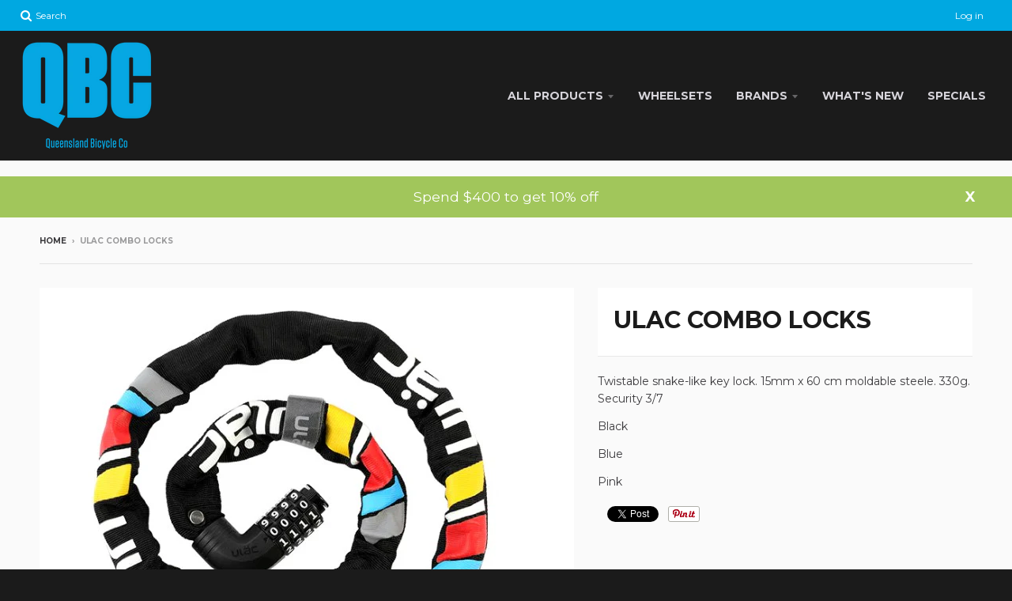

--- FILE ---
content_type: text/html; charset=utf-8
request_url: https://qldbikes.com.au/products/ulac-combo-locks
body_size: 68118
content:
<!doctype html>
<!--[if IE 8]><html class="no-js lt-ie9" lang="en"> <![endif]-->
<!--[if IE 9 ]><html class="ie9 no-js"> <![endif]-->
<!--[if (gt IE 9)|!(IE)]><!--> <html class="no-js" lang="en"> <!--<![endif]-->
<head>
  <meta charset="utf-8">
  <meta http-equiv="X-UA-Compatible" content="IE=edge,chrome=1">
  <link rel="canonical" href="https://qldbikes.com.au/products/ulac-combo-locks">
  <meta name="viewport" content="width=device-width,initial-scale=1">
  <meta name="theme-color" content="#00a8e1">

  
  <link rel="shortcut icon" href="//qldbikes.com.au/cdn/shop/files/logo-2_c1bebdc5-7624-4aae-bc25-7219539420e5_32x32.png?v=1613687786" type="image/png" />
  

  <title>
    ULAC Combo Locks &ndash; Queensland Bicycle Co
  </title>

  
    <meta name="description" content="Twistable snake-like key lock. 15mm x 60 cm moldable steele. 330g. Security 3/7 Black Blue Pink">
  

  
<meta property="og:site_name" content="Queensland Bicycle Co">
<meta property="og:url" content="https://qldbikes.com.au/products/ulac-combo-locks">
<meta property="og:title" content="ULAC Combo Locks">
<meta property="og:type" content="product">
<meta property="og:description" content="Twistable snake-like key lock. 15mm x 60 cm moldable steele. 330g. Security 3/7 Black Blue Pink"><meta property="og:price:amount" content="8.95">
  <meta property="og:price:currency" content="AUD"><meta property="og:image" content="http://qldbikes.com.au/cdn/shop/products/19701_1024x1024.png?v=1654485497"><meta property="og:image" content="http://qldbikes.com.au/cdn/shop/products/19701_a45576ac-f1cf-4e9f-9f98-1e6d9fce017b_1024x1024.png?v=1654485598"><meta property="og:image" content="http://qldbikes.com.au/cdn/shop/products/PICCBLK_1024x1024.jpg?v=1654486079">
<meta property="og:image:secure_url" content="https://qldbikes.com.au/cdn/shop/products/19701_1024x1024.png?v=1654485497"><meta property="og:image:secure_url" content="https://qldbikes.com.au/cdn/shop/products/19701_a45576ac-f1cf-4e9f-9f98-1e6d9fce017b_1024x1024.png?v=1654485598"><meta property="og:image:secure_url" content="https://qldbikes.com.au/cdn/shop/products/PICCBLK_1024x1024.jpg?v=1654486079">

<meta name="twitter:site" content="@">
<meta name="twitter:card" content="summary_large_image">
<meta name="twitter:title" content="ULAC Combo Locks">
<meta name="twitter:description" content="Twistable snake-like key lock. 15mm x 60 cm moldable steele. 330g. Security 3/7 Black Blue Pink">


  <script>window.performance && window.performance.mark && window.performance.mark('shopify.content_for_header.start');</script><meta id="shopify-digital-wallet" name="shopify-digital-wallet" content="/26546858/digital_wallets/dialog">
<meta name="shopify-checkout-api-token" content="8daf99300468513d791e688f08b6ca41">
<link rel="alternate" type="application/json+oembed" href="https://qldbikes.com.au/products/ulac-combo-locks.oembed">
<script async="async" src="/checkouts/internal/preloads.js?locale=en-AU"></script>
<link rel="preconnect" href="https://shop.app" crossorigin="anonymous">
<script async="async" src="https://shop.app/checkouts/internal/preloads.js?locale=en-AU&shop_id=26546858" crossorigin="anonymous"></script>
<script id="shopify-features" type="application/json">{"accessToken":"8daf99300468513d791e688f08b6ca41","betas":["rich-media-storefront-analytics"],"domain":"qldbikes.com.au","predictiveSearch":true,"shopId":26546858,"locale":"en"}</script>
<script>var Shopify = Shopify || {};
Shopify.shop = "queensland-bicycle-co.myshopify.com";
Shopify.locale = "en";
Shopify.currency = {"active":"AUD","rate":"1.0"};
Shopify.country = "AU";
Shopify.theme = {"name":"District","id":15937568811,"schema_name":"District","schema_version":"2.3.7","theme_store_id":735,"role":"main"};
Shopify.theme.handle = "null";
Shopify.theme.style = {"id":null,"handle":null};
Shopify.cdnHost = "qldbikes.com.au/cdn";
Shopify.routes = Shopify.routes || {};
Shopify.routes.root = "/";</script>
<script type="module">!function(o){(o.Shopify=o.Shopify||{}).modules=!0}(window);</script>
<script>!function(o){function n(){var o=[];function n(){o.push(Array.prototype.slice.apply(arguments))}return n.q=o,n}var t=o.Shopify=o.Shopify||{};t.loadFeatures=n(),t.autoloadFeatures=n()}(window);</script>
<script>
  window.ShopifyPay = window.ShopifyPay || {};
  window.ShopifyPay.apiHost = "shop.app\/pay";
  window.ShopifyPay.redirectState = null;
</script>
<script id="shop-js-analytics" type="application/json">{"pageType":"product"}</script>
<script defer="defer" async type="module" src="//qldbikes.com.au/cdn/shopifycloud/shop-js/modules/v2/client.init-shop-cart-sync_CG-L-Qzi.en.esm.js"></script>
<script defer="defer" async type="module" src="//qldbikes.com.au/cdn/shopifycloud/shop-js/modules/v2/chunk.common_B8yXDTDb.esm.js"></script>
<script type="module">
  await import("//qldbikes.com.au/cdn/shopifycloud/shop-js/modules/v2/client.init-shop-cart-sync_CG-L-Qzi.en.esm.js");
await import("//qldbikes.com.au/cdn/shopifycloud/shop-js/modules/v2/chunk.common_B8yXDTDb.esm.js");

  window.Shopify.SignInWithShop?.initShopCartSync?.({"fedCMEnabled":true,"windoidEnabled":true});

</script>
<script>
  window.Shopify = window.Shopify || {};
  if (!window.Shopify.featureAssets) window.Shopify.featureAssets = {};
  window.Shopify.featureAssets['shop-js'] = {"shop-cart-sync":["modules/v2/client.shop-cart-sync_C7TtgCZT.en.esm.js","modules/v2/chunk.common_B8yXDTDb.esm.js"],"shop-button":["modules/v2/client.shop-button_aOcg-RjH.en.esm.js","modules/v2/chunk.common_B8yXDTDb.esm.js"],"init-shop-email-lookup-coordinator":["modules/v2/client.init-shop-email-lookup-coordinator_D-37GF_a.en.esm.js","modules/v2/chunk.common_B8yXDTDb.esm.js"],"init-fed-cm":["modules/v2/client.init-fed-cm_DGh7x7ZX.en.esm.js","modules/v2/chunk.common_B8yXDTDb.esm.js"],"init-windoid":["modules/v2/client.init-windoid_C5PxDKWE.en.esm.js","modules/v2/chunk.common_B8yXDTDb.esm.js"],"shop-toast-manager":["modules/v2/client.shop-toast-manager_BmSBWum3.en.esm.js","modules/v2/chunk.common_B8yXDTDb.esm.js"],"shop-cash-offers":["modules/v2/client.shop-cash-offers_DkchToOx.en.esm.js","modules/v2/chunk.common_B8yXDTDb.esm.js","modules/v2/chunk.modal_dvVUSHam.esm.js"],"init-shop-cart-sync":["modules/v2/client.init-shop-cart-sync_CG-L-Qzi.en.esm.js","modules/v2/chunk.common_B8yXDTDb.esm.js"],"avatar":["modules/v2/client.avatar_BTnouDA3.en.esm.js"],"shop-login-button":["modules/v2/client.shop-login-button_DrVPCwAQ.en.esm.js","modules/v2/chunk.common_B8yXDTDb.esm.js","modules/v2/chunk.modal_dvVUSHam.esm.js"],"pay-button":["modules/v2/client.pay-button_Cw45D1uM.en.esm.js","modules/v2/chunk.common_B8yXDTDb.esm.js"],"init-customer-accounts":["modules/v2/client.init-customer-accounts_BNYsaOzg.en.esm.js","modules/v2/client.shop-login-button_DrVPCwAQ.en.esm.js","modules/v2/chunk.common_B8yXDTDb.esm.js","modules/v2/chunk.modal_dvVUSHam.esm.js"],"checkout-modal":["modules/v2/client.checkout-modal_NoX7b1qq.en.esm.js","modules/v2/chunk.common_B8yXDTDb.esm.js","modules/v2/chunk.modal_dvVUSHam.esm.js"],"init-customer-accounts-sign-up":["modules/v2/client.init-customer-accounts-sign-up_pIEGEpjr.en.esm.js","modules/v2/client.shop-login-button_DrVPCwAQ.en.esm.js","modules/v2/chunk.common_B8yXDTDb.esm.js","modules/v2/chunk.modal_dvVUSHam.esm.js"],"init-shop-for-new-customer-accounts":["modules/v2/client.init-shop-for-new-customer-accounts_BIu2e6le.en.esm.js","modules/v2/client.shop-login-button_DrVPCwAQ.en.esm.js","modules/v2/chunk.common_B8yXDTDb.esm.js","modules/v2/chunk.modal_dvVUSHam.esm.js"],"shop-follow-button":["modules/v2/client.shop-follow-button_B6YY9G4U.en.esm.js","modules/v2/chunk.common_B8yXDTDb.esm.js","modules/v2/chunk.modal_dvVUSHam.esm.js"],"lead-capture":["modules/v2/client.lead-capture_o2hOda6W.en.esm.js","modules/v2/chunk.common_B8yXDTDb.esm.js","modules/v2/chunk.modal_dvVUSHam.esm.js"],"shop-login":["modules/v2/client.shop-login_DA8-MZ-E.en.esm.js","modules/v2/chunk.common_B8yXDTDb.esm.js","modules/v2/chunk.modal_dvVUSHam.esm.js"],"payment-terms":["modules/v2/client.payment-terms_BFsudFhJ.en.esm.js","modules/v2/chunk.common_B8yXDTDb.esm.js","modules/v2/chunk.modal_dvVUSHam.esm.js"]};
</script>
<script id="__st">var __st={"a":26546858,"offset":36000,"reqid":"8ea14783-2697-4274-b2f5-752995d12100-1768086823","pageurl":"qldbikes.com.au\/products\/ulac-combo-locks","u":"94cb9e592b3f","p":"product","rtyp":"product","rid":6902454452305};</script>
<script>window.ShopifyPaypalV4VisibilityTracking = true;</script>
<script id="captcha-bootstrap">!function(){'use strict';const t='contact',e='account',n='new_comment',o=[[t,t],['blogs',n],['comments',n],[t,'customer']],c=[[e,'customer_login'],[e,'guest_login'],[e,'recover_customer_password'],[e,'create_customer']],r=t=>t.map((([t,e])=>`form[action*='/${t}']:not([data-nocaptcha='true']) input[name='form_type'][value='${e}']`)).join(','),a=t=>()=>t?[...document.querySelectorAll(t)].map((t=>t.form)):[];function s(){const t=[...o],e=r(t);return a(e)}const i='password',u='form_key',d=['recaptcha-v3-token','g-recaptcha-response','h-captcha-response',i],f=()=>{try{return window.sessionStorage}catch{return}},m='__shopify_v',_=t=>t.elements[u];function p(t,e,n=!1){try{const o=window.sessionStorage,c=JSON.parse(o.getItem(e)),{data:r}=function(t){const{data:e,action:n}=t;return t[m]||n?{data:e,action:n}:{data:t,action:n}}(c);for(const[e,n]of Object.entries(r))t.elements[e]&&(t.elements[e].value=n);n&&o.removeItem(e)}catch(o){console.error('form repopulation failed',{error:o})}}const l='form_type',E='cptcha';function T(t){t.dataset[E]=!0}const w=window,h=w.document,L='Shopify',v='ce_forms',y='captcha';let A=!1;((t,e)=>{const n=(g='f06e6c50-85a8-45c8-87d0-21a2b65856fe',I='https://cdn.shopify.com/shopifycloud/storefront-forms-hcaptcha/ce_storefront_forms_captcha_hcaptcha.v1.5.2.iife.js',D={infoText:'Protected by hCaptcha',privacyText:'Privacy',termsText:'Terms'},(t,e,n)=>{const o=w[L][v],c=o.bindForm;if(c)return c(t,g,e,D).then(n);var r;o.q.push([[t,g,e,D],n]),r=I,A||(h.body.append(Object.assign(h.createElement('script'),{id:'captcha-provider',async:!0,src:r})),A=!0)});var g,I,D;w[L]=w[L]||{},w[L][v]=w[L][v]||{},w[L][v].q=[],w[L][y]=w[L][y]||{},w[L][y].protect=function(t,e){n(t,void 0,e),T(t)},Object.freeze(w[L][y]),function(t,e,n,w,h,L){const[v,y,A,g]=function(t,e,n){const i=e?o:[],u=t?c:[],d=[...i,...u],f=r(d),m=r(i),_=r(d.filter((([t,e])=>n.includes(e))));return[a(f),a(m),a(_),s()]}(w,h,L),I=t=>{const e=t.target;return e instanceof HTMLFormElement?e:e&&e.form},D=t=>v().includes(t);t.addEventListener('submit',(t=>{const e=I(t);if(!e)return;const n=D(e)&&!e.dataset.hcaptchaBound&&!e.dataset.recaptchaBound,o=_(e),c=g().includes(e)&&(!o||!o.value);(n||c)&&t.preventDefault(),c&&!n&&(function(t){try{if(!f())return;!function(t){const e=f();if(!e)return;const n=_(t);if(!n)return;const o=n.value;o&&e.removeItem(o)}(t);const e=Array.from(Array(32),(()=>Math.random().toString(36)[2])).join('');!function(t,e){_(t)||t.append(Object.assign(document.createElement('input'),{type:'hidden',name:u})),t.elements[u].value=e}(t,e),function(t,e){const n=f();if(!n)return;const o=[...t.querySelectorAll(`input[type='${i}']`)].map((({name:t})=>t)),c=[...d,...o],r={};for(const[a,s]of new FormData(t).entries())c.includes(a)||(r[a]=s);n.setItem(e,JSON.stringify({[m]:1,action:t.action,data:r}))}(t,e)}catch(e){console.error('failed to persist form',e)}}(e),e.submit())}));const S=(t,e)=>{t&&!t.dataset[E]&&(n(t,e.some((e=>e===t))),T(t))};for(const o of['focusin','change'])t.addEventListener(o,(t=>{const e=I(t);D(e)&&S(e,y())}));const B=e.get('form_key'),M=e.get(l),P=B&&M;t.addEventListener('DOMContentLoaded',(()=>{const t=y();if(P)for(const e of t)e.elements[l].value===M&&p(e,B);[...new Set([...A(),...v().filter((t=>'true'===t.dataset.shopifyCaptcha))])].forEach((e=>S(e,t)))}))}(h,new URLSearchParams(w.location.search),n,t,e,['guest_login'])})(!0,!0)}();</script>
<script integrity="sha256-4kQ18oKyAcykRKYeNunJcIwy7WH5gtpwJnB7kiuLZ1E=" data-source-attribution="shopify.loadfeatures" defer="defer" src="//qldbikes.com.au/cdn/shopifycloud/storefront/assets/storefront/load_feature-a0a9edcb.js" crossorigin="anonymous"></script>
<script crossorigin="anonymous" defer="defer" src="//qldbikes.com.au/cdn/shopifycloud/storefront/assets/shopify_pay/storefront-65b4c6d7.js?v=20250812"></script>
<script data-source-attribution="shopify.dynamic_checkout.dynamic.init">var Shopify=Shopify||{};Shopify.PaymentButton=Shopify.PaymentButton||{isStorefrontPortableWallets:!0,init:function(){window.Shopify.PaymentButton.init=function(){};var t=document.createElement("script");t.src="https://qldbikes.com.au/cdn/shopifycloud/portable-wallets/latest/portable-wallets.en.js",t.type="module",document.head.appendChild(t)}};
</script>
<script data-source-attribution="shopify.dynamic_checkout.buyer_consent">
  function portableWalletsHideBuyerConsent(e){var t=document.getElementById("shopify-buyer-consent"),n=document.getElementById("shopify-subscription-policy-button");t&&n&&(t.classList.add("hidden"),t.setAttribute("aria-hidden","true"),n.removeEventListener("click",e))}function portableWalletsShowBuyerConsent(e){var t=document.getElementById("shopify-buyer-consent"),n=document.getElementById("shopify-subscription-policy-button");t&&n&&(t.classList.remove("hidden"),t.removeAttribute("aria-hidden"),n.addEventListener("click",e))}window.Shopify?.PaymentButton&&(window.Shopify.PaymentButton.hideBuyerConsent=portableWalletsHideBuyerConsent,window.Shopify.PaymentButton.showBuyerConsent=portableWalletsShowBuyerConsent);
</script>
<script data-source-attribution="shopify.dynamic_checkout.cart.bootstrap">document.addEventListener("DOMContentLoaded",(function(){function t(){return document.querySelector("shopify-accelerated-checkout-cart, shopify-accelerated-checkout")}if(t())Shopify.PaymentButton.init();else{new MutationObserver((function(e,n){t()&&(Shopify.PaymentButton.init(),n.disconnect())})).observe(document.body,{childList:!0,subtree:!0})}}));
</script>
<link id="shopify-accelerated-checkout-styles" rel="stylesheet" media="screen" href="https://qldbikes.com.au/cdn/shopifycloud/portable-wallets/latest/accelerated-checkout-backwards-compat.css" crossorigin="anonymous">
<style id="shopify-accelerated-checkout-cart">
        #shopify-buyer-consent {
  margin-top: 1em;
  display: inline-block;
  width: 100%;
}

#shopify-buyer-consent.hidden {
  display: none;
}

#shopify-subscription-policy-button {
  background: none;
  border: none;
  padding: 0;
  text-decoration: underline;
  font-size: inherit;
  cursor: pointer;
}

#shopify-subscription-policy-button::before {
  box-shadow: none;
}

      </style>

<script>window.performance && window.performance.mark && window.performance.mark('shopify.content_for_header.end');</script>

  
  
  

  
  
  
  
  
    <link href="//fonts.googleapis.com/css?family=Montserrat:400,700|Montserrat:400,700|Montserrat:400,700|" rel="stylesheet" type="text/css" media="all" />
  


  <link href="//qldbikes.com.au/cdn/shop/t/2/assets/theme.scss.css?v=80033369598705134591700719199" rel="stylesheet" type="text/css" media="all" />

  

  <!-- /snippets/oldIE-js.liquid -->


<!--[if lt IE 9]>

<script src="//cdnjs.cloudflare.com/ajax/libs/html5shiv/3.7.2/html5shiv.min.js" type="text/javascript"></script>
<script src="//qldbikes.com.au/cdn/shop/t/2/assets/respond.min.js?v=52248677837542619231513645149" type="text/javascript"></script>
<link href="//qldbikes.com.au/cdn/shop/t/2/assets/respond-proxy.html" id="respond-proxy" rel="respond-proxy" />
<link href="//qldbikes.com.au/search?q=ea345e92b97cd466f74f5756f42f93fd" id="respond-redirect" rel="respond-redirect" />
<script src="//qldbikes.com.au/search?q=ea345e92b97cd466f74f5756f42f93fd" type="text/javascript"></script>
<![endif]-->

  <script>
    window.StyleHatch = window.StyleHatch || {};
    StyleHatch.currencyFormat = "${{amount}}";
    StyleHatch.Strings = {
      instagramAddToken: "Add your Instagram access token.",
      instagramInvalidToken: "The Instagram access token is invalid. Check to make sure you added the complete token.",
      instagramRateLimitToken: "Your store is currently over Instagram\u0026#39;s rate limit. Contact Style Hatch support for details.",
      addToCart: "Add to Cart",
      soldOut: "Sold Out"
    }
    StyleHatch.ajaxCartEnable = true;
    // Post defer
    window.addEventListener('DOMContentLoaded', function() {
      (function( $ ) {
      

      
      
      })(jq223);
    });
    document.documentElement.className = document.documentElement.className.replace('no-js', 'js');
  </script>

  <script type="text/javascript">
    window.lazySizesConfig = window.lazySizesConfig || {};
    window.lazySizesConfig.expand = 1200;
    window.lazySizesConfig.loadMode = 3;
  </script>
  <!--[if (gt IE 9)|!(IE)]><!--><script src="//qldbikes.com.au/cdn/shop/t/2/assets/lazysizes.min.js?v=18864737905805455751513645148" async="async"></script><!--<![endif]-->
  <!--[if lte IE 9]><script src="//qldbikes.com.au/cdn/shop/t/2/assets/lazysizes.min.js?v=18864737905805455751513645148"></script><![endif]-->
  <!--[if (gt IE 9)|!(IE)]><!--><script src="//qldbikes.com.au/cdn/shop/t/2/assets/vendor.js?v=33017147095501145641513645150" defer="defer"></script><!--<![endif]-->
  <!--[if lte IE 9]><script src="//qldbikes.com.au/cdn/shop/t/2/assets/vendor.js?v=33017147095501145641513645150"></script><![endif]-->
  
  <!--[if (gt IE 9)|!(IE)]><!--><script src="//qldbikes.com.au/cdn/shop/t/2/assets/theme.min.js?v=99726593857854078441513645149" defer="defer"></script><!--<![endif]-->
  <!--[if lte IE 9]><script src="//qldbikes.com.au/cdn/shop/t/2/assets/theme.min.js?v=99726593857854078441513645149"></script><![endif]-->

<link href="https://monorail-edge.shopifysvc.com" rel="dns-prefetch">
<script>(function(){if ("sendBeacon" in navigator && "performance" in window) {try {var session_token_from_headers = performance.getEntriesByType('navigation')[0].serverTiming.find(x => x.name == '_s').description;} catch {var session_token_from_headers = undefined;}var session_cookie_matches = document.cookie.match(/_shopify_s=([^;]*)/);var session_token_from_cookie = session_cookie_matches && session_cookie_matches.length === 2 ? session_cookie_matches[1] : "";var session_token = session_token_from_headers || session_token_from_cookie || "";function handle_abandonment_event(e) {var entries = performance.getEntries().filter(function(entry) {return /monorail-edge.shopifysvc.com/.test(entry.name);});if (!window.abandonment_tracked && entries.length === 0) {window.abandonment_tracked = true;var currentMs = Date.now();var navigation_start = performance.timing.navigationStart;var payload = {shop_id: 26546858,url: window.location.href,navigation_start,duration: currentMs - navigation_start,session_token,page_type: "product"};window.navigator.sendBeacon("https://monorail-edge.shopifysvc.com/v1/produce", JSON.stringify({schema_id: "online_store_buyer_site_abandonment/1.1",payload: payload,metadata: {event_created_at_ms: currentMs,event_sent_at_ms: currentMs}}));}}window.addEventListener('pagehide', handle_abandonment_event);}}());</script>
<script id="web-pixels-manager-setup">(function e(e,d,r,n,o){if(void 0===o&&(o={}),!Boolean(null===(a=null===(i=window.Shopify)||void 0===i?void 0:i.analytics)||void 0===a?void 0:a.replayQueue)){var i,a;window.Shopify=window.Shopify||{};var t=window.Shopify;t.analytics=t.analytics||{};var s=t.analytics;s.replayQueue=[],s.publish=function(e,d,r){return s.replayQueue.push([e,d,r]),!0};try{self.performance.mark("wpm:start")}catch(e){}var l=function(){var e={modern:/Edge?\/(1{2}[4-9]|1[2-9]\d|[2-9]\d{2}|\d{4,})\.\d+(\.\d+|)|Firefox\/(1{2}[4-9]|1[2-9]\d|[2-9]\d{2}|\d{4,})\.\d+(\.\d+|)|Chrom(ium|e)\/(9{2}|\d{3,})\.\d+(\.\d+|)|(Maci|X1{2}).+ Version\/(15\.\d+|(1[6-9]|[2-9]\d|\d{3,})\.\d+)([,.]\d+|)( \(\w+\)|)( Mobile\/\w+|) Safari\/|Chrome.+OPR\/(9{2}|\d{3,})\.\d+\.\d+|(CPU[ +]OS|iPhone[ +]OS|CPU[ +]iPhone|CPU IPhone OS|CPU iPad OS)[ +]+(15[._]\d+|(1[6-9]|[2-9]\d|\d{3,})[._]\d+)([._]\d+|)|Android:?[ /-](13[3-9]|1[4-9]\d|[2-9]\d{2}|\d{4,})(\.\d+|)(\.\d+|)|Android.+Firefox\/(13[5-9]|1[4-9]\d|[2-9]\d{2}|\d{4,})\.\d+(\.\d+|)|Android.+Chrom(ium|e)\/(13[3-9]|1[4-9]\d|[2-9]\d{2}|\d{4,})\.\d+(\.\d+|)|SamsungBrowser\/([2-9]\d|\d{3,})\.\d+/,legacy:/Edge?\/(1[6-9]|[2-9]\d|\d{3,})\.\d+(\.\d+|)|Firefox\/(5[4-9]|[6-9]\d|\d{3,})\.\d+(\.\d+|)|Chrom(ium|e)\/(5[1-9]|[6-9]\d|\d{3,})\.\d+(\.\d+|)([\d.]+$|.*Safari\/(?![\d.]+ Edge\/[\d.]+$))|(Maci|X1{2}).+ Version\/(10\.\d+|(1[1-9]|[2-9]\d|\d{3,})\.\d+)([,.]\d+|)( \(\w+\)|)( Mobile\/\w+|) Safari\/|Chrome.+OPR\/(3[89]|[4-9]\d|\d{3,})\.\d+\.\d+|(CPU[ +]OS|iPhone[ +]OS|CPU[ +]iPhone|CPU IPhone OS|CPU iPad OS)[ +]+(10[._]\d+|(1[1-9]|[2-9]\d|\d{3,})[._]\d+)([._]\d+|)|Android:?[ /-](13[3-9]|1[4-9]\d|[2-9]\d{2}|\d{4,})(\.\d+|)(\.\d+|)|Mobile Safari.+OPR\/([89]\d|\d{3,})\.\d+\.\d+|Android.+Firefox\/(13[5-9]|1[4-9]\d|[2-9]\d{2}|\d{4,})\.\d+(\.\d+|)|Android.+Chrom(ium|e)\/(13[3-9]|1[4-9]\d|[2-9]\d{2}|\d{4,})\.\d+(\.\d+|)|Android.+(UC? ?Browser|UCWEB|U3)[ /]?(15\.([5-9]|\d{2,})|(1[6-9]|[2-9]\d|\d{3,})\.\d+)\.\d+|SamsungBrowser\/(5\.\d+|([6-9]|\d{2,})\.\d+)|Android.+MQ{2}Browser\/(14(\.(9|\d{2,})|)|(1[5-9]|[2-9]\d|\d{3,})(\.\d+|))(\.\d+|)|K[Aa][Ii]OS\/(3\.\d+|([4-9]|\d{2,})\.\d+)(\.\d+|)/},d=e.modern,r=e.legacy,n=navigator.userAgent;return n.match(d)?"modern":n.match(r)?"legacy":"unknown"}(),u="modern"===l?"modern":"legacy",c=(null!=n?n:{modern:"",legacy:""})[u],f=function(e){return[e.baseUrl,"/wpm","/b",e.hashVersion,"modern"===e.buildTarget?"m":"l",".js"].join("")}({baseUrl:d,hashVersion:r,buildTarget:u}),m=function(e){var d=e.version,r=e.bundleTarget,n=e.surface,o=e.pageUrl,i=e.monorailEndpoint;return{emit:function(e){var a=e.status,t=e.errorMsg,s=(new Date).getTime(),l=JSON.stringify({metadata:{event_sent_at_ms:s},events:[{schema_id:"web_pixels_manager_load/3.1",payload:{version:d,bundle_target:r,page_url:o,status:a,surface:n,error_msg:t},metadata:{event_created_at_ms:s}}]});if(!i)return console&&console.warn&&console.warn("[Web Pixels Manager] No Monorail endpoint provided, skipping logging."),!1;try{return self.navigator.sendBeacon.bind(self.navigator)(i,l)}catch(e){}var u=new XMLHttpRequest;try{return u.open("POST",i,!0),u.setRequestHeader("Content-Type","text/plain"),u.send(l),!0}catch(e){return console&&console.warn&&console.warn("[Web Pixels Manager] Got an unhandled error while logging to Monorail."),!1}}}}({version:r,bundleTarget:l,surface:e.surface,pageUrl:self.location.href,monorailEndpoint:e.monorailEndpoint});try{o.browserTarget=l,function(e){var d=e.src,r=e.async,n=void 0===r||r,o=e.onload,i=e.onerror,a=e.sri,t=e.scriptDataAttributes,s=void 0===t?{}:t,l=document.createElement("script"),u=document.querySelector("head"),c=document.querySelector("body");if(l.async=n,l.src=d,a&&(l.integrity=a,l.crossOrigin="anonymous"),s)for(var f in s)if(Object.prototype.hasOwnProperty.call(s,f))try{l.dataset[f]=s[f]}catch(e){}if(o&&l.addEventListener("load",o),i&&l.addEventListener("error",i),u)u.appendChild(l);else{if(!c)throw new Error("Did not find a head or body element to append the script");c.appendChild(l)}}({src:f,async:!0,onload:function(){if(!function(){var e,d;return Boolean(null===(d=null===(e=window.Shopify)||void 0===e?void 0:e.analytics)||void 0===d?void 0:d.initialized)}()){var d=window.webPixelsManager.init(e)||void 0;if(d){var r=window.Shopify.analytics;r.replayQueue.forEach((function(e){var r=e[0],n=e[1],o=e[2];d.publishCustomEvent(r,n,o)})),r.replayQueue=[],r.publish=d.publishCustomEvent,r.visitor=d.visitor,r.initialized=!0}}},onerror:function(){return m.emit({status:"failed",errorMsg:"".concat(f," has failed to load")})},sri:function(e){var d=/^sha384-[A-Za-z0-9+/=]+$/;return"string"==typeof e&&d.test(e)}(c)?c:"",scriptDataAttributes:o}),m.emit({status:"loading"})}catch(e){m.emit({status:"failed",errorMsg:(null==e?void 0:e.message)||"Unknown error"})}}})({shopId: 26546858,storefrontBaseUrl: "https://qldbikes.com.au",extensionsBaseUrl: "https://extensions.shopifycdn.com/cdn/shopifycloud/web-pixels-manager",monorailEndpoint: "https://monorail-edge.shopifysvc.com/unstable/produce_batch",surface: "storefront-renderer",enabledBetaFlags: ["2dca8a86","a0d5f9d2"],webPixelsConfigList: [{"id":"shopify-app-pixel","configuration":"{}","eventPayloadVersion":"v1","runtimeContext":"STRICT","scriptVersion":"0450","apiClientId":"shopify-pixel","type":"APP","privacyPurposes":["ANALYTICS","MARKETING"]},{"id":"shopify-custom-pixel","eventPayloadVersion":"v1","runtimeContext":"LAX","scriptVersion":"0450","apiClientId":"shopify-pixel","type":"CUSTOM","privacyPurposes":["ANALYTICS","MARKETING"]}],isMerchantRequest: false,initData: {"shop":{"name":"Queensland Bicycle Co","paymentSettings":{"currencyCode":"AUD"},"myshopifyDomain":"queensland-bicycle-co.myshopify.com","countryCode":"AU","storefrontUrl":"https:\/\/qldbikes.com.au"},"customer":null,"cart":null,"checkout":null,"productVariants":[{"price":{"amount":32.95,"currencyCode":"AUD"},"product":{"title":"ULAC Combo Locks","vendor":"ULAC Locks","id":"6902454452305","untranslatedTitle":"ULAC Combo Locks","url":"\/products\/ulac-combo-locks","type":"LOCKS"},"id":"41449803743313","image":{"src":"\/\/qldbikes.com.au\/cdn\/shop\/files\/KOMBATBLK.jpg?v=1716162682"},"sku":"A900KOMBATBLK","title":"STEELE KOMBAT COMBO BLACK","untranslatedTitle":"STEELE KOMBAT COMBO BLACK"},{"price":{"amount":32.95,"currencyCode":"AUD"},"product":{"title":"ULAC Combo Locks","vendor":"ULAC Locks","id":"6902454452305","untranslatedTitle":"ULAC Combo Locks","url":"\/products\/ulac-combo-locks","type":"LOCKS"},"id":"41449803939921","image":{"src":"\/\/qldbikes.com.au\/cdn\/shop\/files\/STEELKOMBATVIBE.jpg?v=1716162754"},"sku":"A900KOMBATVIB","title":"STEELE KOMBAT COMBO VIBE","untranslatedTitle":"STEELE KOMBAT COMBO VIBE"},{"price":{"amount":20.95,"currencyCode":"AUD"},"product":{"title":"ULAC Combo Locks","vendor":"ULAC Locks","id":"6902454452305","untranslatedTitle":"ULAC Combo Locks","url":"\/products\/ulac-combo-locks","type":"LOCKS"},"id":"41438310006865","image":{"src":"\/\/qldbikes.com.au\/cdn\/shop\/files\/StFighterLava.jpg?v=1715919414"},"sku":"A600STFLAVA","title":"ST FIGHTER LAVA","untranslatedTitle":"ST FIGHTER LAVA"},{"price":{"amount":20.95,"currencyCode":"AUD"},"product":{"title":"ULAC Combo Locks","vendor":"ULAC Locks","id":"6902454452305","untranslatedTitle":"ULAC Combo Locks","url":"\/products\/ulac-combo-locks","type":"LOCKS"},"id":"41438313218129","image":{"src":"\/\/qldbikes.com.au\/cdn\/shop\/files\/StFighterTeal_577e9cd3-a73f-4f2b-a4b5-45fba84a7ab4.jpg?v=1715919529"},"sku":"A600STFTEAL","title":"ST FIGHTER TEAL","untranslatedTitle":"ST FIGHTER TEAL"},{"price":{"amount":20.95,"currencyCode":"AUD"},"product":{"title":"ULAC Combo Locks","vendor":"ULAC Locks","id":"6902454452305","untranslatedTitle":"ULAC Combo Locks","url":"\/products\/ulac-combo-locks","type":"LOCKS"},"id":"40668847734865","image":{"src":"\/\/qldbikes.com.au\/cdn\/shop\/files\/St_F_Bumb.jpg?v=1707889788"},"sku":"A600STFBBUM","title":"ST FIGHTER BUMBLEBEE","untranslatedTitle":"ST FIGHTER BUMBLEBEE"},{"price":{"amount":20.95,"currencyCode":"AUD"},"product":{"title":"ULAC Combo Locks","vendor":"ULAC Locks","id":"6902454452305","untranslatedTitle":"ULAC Combo Locks","url":"\/products\/ulac-combo-locks","type":"LOCKS"},"id":"40668854878289","image":{"src":"\/\/qldbikes.com.au\/cdn\/shop\/files\/STFIGHTERMOSSGREEN_459ed40e-b46a-4d08-afac-5bfe8bd2ce99.jpg?v=1704759849"},"sku":"A600STFMOS","title":"ST FIGHTER MOSS GREEN","untranslatedTitle":"ST FIGHTER MOSS GREEN"},{"price":{"amount":20.95,"currencyCode":"AUD"},"product":{"title":"ULAC Combo Locks","vendor":"ULAC Locks","id":"6902454452305","untranslatedTitle":"ULAC Combo Locks","url":"\/products\/ulac-combo-locks","type":"LOCKS"},"id":"40668839379025","image":{"src":"\/\/qldbikes.com.au\/cdn\/shop\/files\/Stf_Stealyh.jpg?v=1707889929"},"sku":"A600STFSTH","title":"ST FIGHTER STEALTH","untranslatedTitle":"ST FIGHTER STEALTH"},{"price":{"amount":20.95,"currencyCode":"AUD"},"product":{"title":"ULAC Combo Locks","vendor":"ULAC Locks","id":"6902454452305","untranslatedTitle":"ULAC Combo Locks","url":"\/products\/ulac-combo-locks","type":"LOCKS"},"id":"39950975860817","image":{"src":"\/\/qldbikes.com.au\/cdn\/shop\/files\/St_F_Grey.jpg?v=1707889810"},"sku":"A600STFGRY","title":"ST FIGHTER GREY","untranslatedTitle":"ST FIGHTER GREY"},{"price":{"amount":20.95,"currencyCode":"AUD"},"product":{"title":"ULAC Combo Locks","vendor":"ULAC Locks","id":"6902454452305","untranslatedTitle":"ULAC Combo Locks","url":"\/products\/ulac-combo-locks","type":"LOCKS"},"id":"39950975893585","image":{"src":"\/\/qldbikes.com.au\/cdn\/shop\/files\/St_f_Navy.jpg?v=1707889855"},"sku":"A600STFNVY","title":"ST FIGHTER NAVY","untranslatedTitle":"ST FIGHTER NAVY"},{"price":{"amount":20.95,"currencyCode":"AUD"},"product":{"title":"ULAC Combo Locks","vendor":"ULAC Locks","id":"6902454452305","untranslatedTitle":"ULAC Combo Locks","url":"\/products\/ulac-combo-locks","type":"LOCKS"},"id":"39950975926353","image":{"src":"\/\/qldbikes.com.au\/cdn\/shop\/files\/St_F_Red.jpg?v=1707889873"},"sku":"A600STFRED","title":"ST FIGHTER RED","untranslatedTitle":"ST FIGHTER RED"},{"price":{"amount":15.5,"currencyCode":"AUD"},"product":{"title":"ULAC Combo Locks","vendor":"ULAC Locks","id":"6902454452305","untranslatedTitle":"ULAC Combo Locks","url":"\/products\/ulac-combo-locks","type":"LOCKS"},"id":"39950976024657","image":{"src":"\/\/qldbikes.com.au\/cdn\/shop\/files\/Zen_blk_5a65e8ee-3b5f-40de-ba0d-6caeb2fb3a8e.jpg?v=1707890084"},"sku":"A600ZENBLK","title":"ZEN COMBO BLACK","untranslatedTitle":"ZEN COMBO BLACK"},{"price":{"amount":15.5,"currencyCode":"AUD"},"product":{"title":"ULAC Combo Locks","vendor":"ULAC Locks","id":"6902454452305","untranslatedTitle":"ULAC Combo Locks","url":"\/products\/ulac-combo-locks","type":"LOCKS"},"id":"39950976057425","image":{"src":"\/\/qldbikes.com.au\/cdn\/shop\/files\/Zen_Blu.jpg?v=1707890098"},"sku":"A600ZENBLU","title":"ZEN COMBO BLUE","untranslatedTitle":"ZEN COMBO BLUE"},{"price":{"amount":15.5,"currencyCode":"AUD"},"product":{"title":"ULAC Combo Locks","vendor":"ULAC Locks","id":"6902454452305","untranslatedTitle":"ULAC Combo Locks","url":"\/products\/ulac-combo-locks","type":"LOCKS"},"id":"39950976090193","image":{"src":"\/\/qldbikes.com.au\/cdn\/shop\/files\/Zen_Orang.jpg?v=1707890112"},"sku":"A600ZENORG","title":"ZEN COMBO ORANGE","untranslatedTitle":"ZEN COMBO ORANGE"},{"price":{"amount":13.95,"currencyCode":"AUD"},"product":{"title":"ULAC Combo Locks","vendor":"ULAC Locks","id":"6902454452305","untranslatedTitle":"ULAC Combo Locks","url":"\/products\/ulac-combo-locks","type":"LOCKS"},"id":"39951164014673","image":{"src":"\/\/qldbikes.com.au\/cdn\/shop\/files\/airjust_combo.jpg?v=1707890334"},"sku":"YL1AIRCOMBO","title":"AIR JUST COMBO BLACK","untranslatedTitle":"AIR JUST COMBO BLACK"},{"price":{"amount":8.95,"currencyCode":"AUD"},"product":{"title":"ULAC Combo Locks","vendor":"ULAC Locks","id":"6902454452305","untranslatedTitle":"ULAC Combo Locks","url":"\/products\/ulac-combo-locks","type":"LOCKS"},"id":"39951149105233","image":{"src":"\/\/qldbikes.com.au\/cdn\/shop\/products\/PICCBLK.jpg?v=1654486079"},"sku":"K2SPICCBLK","title":"PICCADILLY COMBO BLACK","untranslatedTitle":"PICCADILLY COMBO BLACK"},{"price":{"amount":8.95,"currencyCode":"AUD"},"product":{"title":"ULAC Combo Locks","vendor":"ULAC Locks","id":"6902454452305","untranslatedTitle":"ULAC Combo Locks","url":"\/products\/ulac-combo-locks","type":"LOCKS"},"id":"39951151333457","image":{"src":"\/\/qldbikes.com.au\/cdn\/shop\/files\/pICCADILLYbUMBLEBEE.jpg?v=1716160276"},"sku":"K2SPICCBUM","title":"PICCADILLY COMBO BUMBLEBEE","untranslatedTitle":"PICCADILLY COMBO BUMBLEBEE"},{"price":{"amount":8.95,"currencyCode":"AUD"},"product":{"title":"ULAC Combo Locks","vendor":"ULAC Locks","id":"6902454452305","untranslatedTitle":"ULAC Combo Locks","url":"\/products\/ulac-combo-locks","type":"LOCKS"},"id":"39951152808017","image":{"src":"\/\/qldbikes.com.au\/cdn\/shop\/files\/PiccadillyMoss.jpg?v=1716161018"},"sku":"K2SPICCMOS","title":"PICCADILLY COMBO MOSS","untranslatedTitle":"PICCADILLY COMBO MOSS"},{"price":{"amount":12.95,"currencyCode":"AUD"},"product":{"title":"ULAC Combo Locks","vendor":"ULAC Locks","id":"6902454452305","untranslatedTitle":"ULAC Combo Locks","url":"\/products\/ulac-combo-locks","type":"LOCKS"},"id":"39951136424017","image":{"src":"\/\/qldbikes.com.au\/cdn\/shop\/products\/19701.png?v=1654485497"},"sku":"A600M1970PK","title":"1970 MEMORY COMBO PINK","untranslatedTitle":"1970 MEMORY COMBO PINK"},{"price":{"amount":14.95,"currencyCode":"AUD"},"product":{"title":"ULAC Combo Locks","vendor":"ULAC Locks","id":"6902454452305","untranslatedTitle":"ULAC Combo Locks","url":"\/products\/ulac-combo-locks","type":"LOCKS"},"id":"39951165947985","image":{"src":"\/\/qldbikes.com.au\/cdn\/shop\/products\/GUARDBK.jpg?v=1654486510"},"sku":"K8LCGARDBK","title":"GUARDIAN SHACKLE COMBO BLACK","untranslatedTitle":"GUARDIAN SHACKLE COMBO BLACK"},{"price":{"amount":14.95,"currencyCode":"AUD"},"product":{"title":"ULAC Combo Locks","vendor":"ULAC Locks","id":"6902454452305","untranslatedTitle":"ULAC Combo Locks","url":"\/products\/ulac-combo-locks","type":"LOCKS"},"id":"39951167258705","image":{"src":"\/\/qldbikes.com.au\/cdn\/shop\/products\/GUARDPINK.jpg?v=1654486560"},"sku":"K8LCGARDPK","title":"GUARDIAN SHACKLE COMBO PINK","untranslatedTitle":"GUARDIAN SHACKLE COMBO PINK"},{"price":{"amount":14.95,"currencyCode":"AUD"},"product":{"title":"ULAC Combo Locks","vendor":"ULAC Locks","id":"6902454452305","untranslatedTitle":"ULAC Combo Locks","url":"\/products\/ulac-combo-locks","type":"LOCKS"},"id":"39951168897105","image":{"src":"\/\/qldbikes.com.au\/cdn\/shop\/products\/GUARDYEL.jpg?v=1654486605"},"sku":"K8LCGARDYL","title":"GUARDIAN SHACKLE COMBO YELLOW","untranslatedTitle":"GUARDIAN SHACKLE COMBO YELLOW"},{"price":{"amount":15.95,"currencyCode":"AUD"},"product":{"title":"ULAC Combo Locks","vendor":"ULAC Locks","id":"6902454452305","untranslatedTitle":"ULAC Combo Locks","url":"\/products\/ulac-combo-locks","type":"LOCKS"},"id":"41449810067537","image":{"src":"\/\/qldbikes.com.au\/cdn\/shop\/files\/52NDTEAL.jpg?v=1716163403"},"sku":"A800CXL52TEA","title":"52ND STREET COMBO TEAL","untranslatedTitle":"52ND STREET COMBO TEAL"},{"price":{"amount":15.95,"currencyCode":"AUD"},"product":{"title":"ULAC Combo Locks","vendor":"ULAC Locks","id":"6902454452305","untranslatedTitle":"ULAC Combo Locks","url":"\/products\/ulac-combo-locks","type":"LOCKS"},"id":"41449810427985","image":{"src":"\/\/qldbikes.com.au\/cdn\/shop\/files\/52NDBLACK.jpg?v=1716163488"},"sku":"A800CXL52BLK","title":"52ND STREET COMBO BLACK","untranslatedTitle":"52ND STREET COMBO BLACK"},{"price":{"amount":15.95,"currencyCode":"AUD"},"product":{"title":"ULAC Combo Locks","vendor":"ULAC Locks","id":"6902454452305","untranslatedTitle":"ULAC Combo Locks","url":"\/products\/ulac-combo-locks","type":"LOCKS"},"id":"41449820454993","image":{"src":"\/\/qldbikes.com.au\/cdn\/shop\/files\/52NDGREY.jpg?v=1716166731"},"sku":"A800CXL52GRY","title":"52ND STREET COMBO GREY","untranslatedTitle":"52ND STREET COMBO GREY"},{"price":{"amount":15.95,"currencyCode":"AUD"},"product":{"title":"ULAC Combo Locks","vendor":"ULAC Locks","id":"6902454452305","untranslatedTitle":"ULAC Combo Locks","url":"\/products\/ulac-combo-locks","type":"LOCKS"},"id":"41449820520529","image":{"src":"\/\/qldbikes.com.au\/cdn\/shop\/files\/52NDLAVA.jpg?v=1716166785"},"sku":"A800CXL52LAV","title":"52ND STREET COMBO LAVA","untranslatedTitle":"52ND STREET COMBO LAVA"},{"price":{"amount":15.95,"currencyCode":"AUD"},"product":{"title":"ULAC Combo Locks","vendor":"ULAC Locks","id":"6902454452305","untranslatedTitle":"ULAC Combo Locks","url":"\/products\/ulac-combo-locks","type":"LOCKS"},"id":"41449821077585","image":{"src":"\/\/qldbikes.com.au\/cdn\/shop\/files\/52NDNAVY.jpg?v=1716166868"},"sku":"A800CXL52NAV","title":"52ND STREET COMBO NAVY","untranslatedTitle":"52ND STREET COMBO NAVY"},{"price":{"amount":15.95,"currencyCode":"AUD"},"product":{"title":"ULAC Combo Locks","vendor":"ULAC Locks","id":"6902454452305","untranslatedTitle":"ULAC Combo Locks","url":"\/products\/ulac-combo-locks","type":"LOCKS"},"id":"41449821175889","image":{"src":"\/\/qldbikes.com.au\/cdn\/shop\/files\/52NDBUMBLEBEE.jpg?v=1716166935"},"sku":"A800CXL52BUM","title":"52ND STREET COMBO BUMBLEBEE","untranslatedTitle":"52ND STREET COMBO BUMBLEBEE"},{"price":{"amount":15.95,"currencyCode":"AUD"},"product":{"title":"ULAC Combo Locks","vendor":"ULAC Locks","id":"6902454452305","untranslatedTitle":"ULAC Combo Locks","url":"\/products\/ulac-combo-locks","type":"LOCKS"},"id":"41449821405265","image":{"src":"\/\/qldbikes.com.au\/cdn\/shop\/files\/52NDMOSS.jpg?v=1716166991"},"sku":"A800CXL52MOS","title":"52ND STREET COMBO MOSS","untranslatedTitle":"52ND STREET COMBO MOSS"},{"price":{"amount":15.95,"currencyCode":"AUD"},"product":{"title":"ULAC Combo Locks","vendor":"ULAC Locks","id":"6902454452305","untranslatedTitle":"ULAC Combo Locks","url":"\/products\/ulac-combo-locks","type":"LOCKS"},"id":"41449821470801","image":{"src":"\/\/qldbikes.com.au\/cdn\/shop\/files\/52NDRED.jpg?v=1716167030"},"sku":"A800CXL52RED","title":"52ND STREET COMBO RED","untranslatedTitle":"52ND STREET COMBO RED"},{"price":{"amount":13.95,"currencyCode":"AUD"},"product":{"title":"ULAC Combo Locks","vendor":"ULAC Locks","id":"6902454452305","untranslatedTitle":"ULAC Combo Locks","url":"\/products\/ulac-combo-locks","type":"LOCKS"},"id":"41449823469649","image":{"src":"\/\/qldbikes.com.au\/cdn\/shop\/files\/VALKYRIESLRCOMBO.jpg?v=1716167401"},"sku":"K9CVALKBLK","title":"VALKYRIE SLR LIGHTWEIGHT COMBO","untranslatedTitle":"VALKYRIE SLR LIGHTWEIGHT COMBO"},{"price":{"amount":9.95,"currencyCode":"AUD"},"product":{"title":"ULAC Combo Locks","vendor":"ULAC Locks","id":"6902454452305","untranslatedTitle":"ULAC Combo Locks","url":"\/products\/ulac-combo-locks","type":"LOCKS"},"id":"41993474572369","image":{"src":"\/\/qldbikes.com.au\/cdn\/shop\/files\/NORRPALATINOBLACK.jpg?v=1729125640"},"sku":"NR10560BK","title":"NORR PALATINO COMBO 60CM BLACK","untranslatedTitle":"NORR PALATINO COMBO 60CM BLACK"},{"price":{"amount":9.95,"currencyCode":"AUD"},"product":{"title":"ULAC Combo Locks","vendor":"ULAC Locks","id":"6902454452305","untranslatedTitle":"ULAC Combo Locks","url":"\/products\/ulac-combo-locks","type":"LOCKS"},"id":"41993476079697","image":{"src":"\/\/qldbikes.com.au\/cdn\/shop\/files\/PALATINOORANGE.jpg?v=1729125784"},"sku":"NR10560OR","title":"NORR PALATINO COMBO 60CM ORANGE","untranslatedTitle":"NORR PALATINO COMBO 60CM ORANGE"},{"price":{"amount":9.95,"currencyCode":"AUD"},"product":{"title":"ULAC Combo Locks","vendor":"ULAC Locks","id":"6902454452305","untranslatedTitle":"ULAC Combo Locks","url":"\/products\/ulac-combo-locks","type":"LOCKS"},"id":"41993476800593","image":{"src":"\/\/qldbikes.com.au\/cdn\/shop\/files\/PALATINOGREEN.jpg?v=1729125844"},"sku":"NT10560GR","title":"NORR PALATINO COMBO 60CM GREEN","untranslatedTitle":"NORR PALATINO COMBO 60CM GREEN"}],"purchasingCompany":null},},"https://qldbikes.com.au/cdn","7cecd0b6w90c54c6cpe92089d5m57a67346",{"modern":"","legacy":""},{"shopId":"26546858","storefrontBaseUrl":"https:\/\/qldbikes.com.au","extensionBaseUrl":"https:\/\/extensions.shopifycdn.com\/cdn\/shopifycloud\/web-pixels-manager","surface":"storefront-renderer","enabledBetaFlags":"[\"2dca8a86\", \"a0d5f9d2\"]","isMerchantRequest":"false","hashVersion":"7cecd0b6w90c54c6cpe92089d5m57a67346","publish":"custom","events":"[[\"page_viewed\",{}],[\"product_viewed\",{\"productVariant\":{\"price\":{\"amount\":32.95,\"currencyCode\":\"AUD\"},\"product\":{\"title\":\"ULAC Combo Locks\",\"vendor\":\"ULAC Locks\",\"id\":\"6902454452305\",\"untranslatedTitle\":\"ULAC Combo Locks\",\"url\":\"\/products\/ulac-combo-locks\",\"type\":\"LOCKS\"},\"id\":\"41449803939921\",\"image\":{\"src\":\"\/\/qldbikes.com.au\/cdn\/shop\/files\/STEELKOMBATVIBE.jpg?v=1716162754\"},\"sku\":\"A900KOMBATVIB\",\"title\":\"STEELE KOMBAT COMBO VIBE\",\"untranslatedTitle\":\"STEELE KOMBAT COMBO VIBE\"}}]]"});</script><script>
  window.ShopifyAnalytics = window.ShopifyAnalytics || {};
  window.ShopifyAnalytics.meta = window.ShopifyAnalytics.meta || {};
  window.ShopifyAnalytics.meta.currency = 'AUD';
  var meta = {"product":{"id":6902454452305,"gid":"gid:\/\/shopify\/Product\/6902454452305","vendor":"ULAC Locks","type":"LOCKS","handle":"ulac-combo-locks","variants":[{"id":41449803743313,"price":3295,"name":"ULAC Combo Locks - STEELE KOMBAT COMBO BLACK","public_title":"STEELE KOMBAT COMBO BLACK","sku":"A900KOMBATBLK"},{"id":41449803939921,"price":3295,"name":"ULAC Combo Locks - STEELE KOMBAT COMBO VIBE","public_title":"STEELE KOMBAT COMBO VIBE","sku":"A900KOMBATVIB"},{"id":41438310006865,"price":2095,"name":"ULAC Combo Locks - ST FIGHTER LAVA","public_title":"ST FIGHTER LAVA","sku":"A600STFLAVA"},{"id":41438313218129,"price":2095,"name":"ULAC Combo Locks - ST FIGHTER TEAL","public_title":"ST FIGHTER TEAL","sku":"A600STFTEAL"},{"id":40668847734865,"price":2095,"name":"ULAC Combo Locks - ST FIGHTER BUMBLEBEE","public_title":"ST FIGHTER BUMBLEBEE","sku":"A600STFBBUM"},{"id":40668854878289,"price":2095,"name":"ULAC Combo Locks - ST FIGHTER MOSS GREEN","public_title":"ST FIGHTER MOSS GREEN","sku":"A600STFMOS"},{"id":40668839379025,"price":2095,"name":"ULAC Combo Locks - ST FIGHTER STEALTH","public_title":"ST FIGHTER STEALTH","sku":"A600STFSTH"},{"id":39950975860817,"price":2095,"name":"ULAC Combo Locks - ST FIGHTER GREY","public_title":"ST FIGHTER GREY","sku":"A600STFGRY"},{"id":39950975893585,"price":2095,"name":"ULAC Combo Locks - ST FIGHTER NAVY","public_title":"ST FIGHTER NAVY","sku":"A600STFNVY"},{"id":39950975926353,"price":2095,"name":"ULAC Combo Locks - ST FIGHTER RED","public_title":"ST FIGHTER RED","sku":"A600STFRED"},{"id":39950976024657,"price":1550,"name":"ULAC Combo Locks - ZEN COMBO BLACK","public_title":"ZEN COMBO BLACK","sku":"A600ZENBLK"},{"id":39950976057425,"price":1550,"name":"ULAC Combo Locks - ZEN COMBO BLUE","public_title":"ZEN COMBO BLUE","sku":"A600ZENBLU"},{"id":39950976090193,"price":1550,"name":"ULAC Combo Locks - ZEN COMBO ORANGE","public_title":"ZEN COMBO ORANGE","sku":"A600ZENORG"},{"id":39951164014673,"price":1395,"name":"ULAC Combo Locks - AIR JUST COMBO BLACK","public_title":"AIR JUST COMBO BLACK","sku":"YL1AIRCOMBO"},{"id":39951149105233,"price":895,"name":"ULAC Combo Locks - PICCADILLY COMBO BLACK","public_title":"PICCADILLY COMBO BLACK","sku":"K2SPICCBLK"},{"id":39951151333457,"price":895,"name":"ULAC Combo Locks - PICCADILLY COMBO BUMBLEBEE","public_title":"PICCADILLY COMBO BUMBLEBEE","sku":"K2SPICCBUM"},{"id":39951152808017,"price":895,"name":"ULAC Combo Locks - PICCADILLY COMBO MOSS","public_title":"PICCADILLY COMBO MOSS","sku":"K2SPICCMOS"},{"id":39951136424017,"price":1295,"name":"ULAC Combo Locks - 1970 MEMORY COMBO PINK","public_title":"1970 MEMORY COMBO PINK","sku":"A600M1970PK"},{"id":39951165947985,"price":1495,"name":"ULAC Combo Locks - GUARDIAN SHACKLE COMBO BLACK","public_title":"GUARDIAN SHACKLE COMBO BLACK","sku":"K8LCGARDBK"},{"id":39951167258705,"price":1495,"name":"ULAC Combo Locks - GUARDIAN SHACKLE COMBO PINK","public_title":"GUARDIAN SHACKLE COMBO PINK","sku":"K8LCGARDPK"},{"id":39951168897105,"price":1495,"name":"ULAC Combo Locks - GUARDIAN SHACKLE COMBO YELLOW","public_title":"GUARDIAN SHACKLE COMBO YELLOW","sku":"K8LCGARDYL"},{"id":41449810067537,"price":1595,"name":"ULAC Combo Locks - 52ND STREET COMBO TEAL","public_title":"52ND STREET COMBO TEAL","sku":"A800CXL52TEA"},{"id":41449810427985,"price":1595,"name":"ULAC Combo Locks - 52ND STREET COMBO BLACK","public_title":"52ND STREET COMBO BLACK","sku":"A800CXL52BLK"},{"id":41449820454993,"price":1595,"name":"ULAC Combo Locks - 52ND STREET COMBO GREY","public_title":"52ND STREET COMBO GREY","sku":"A800CXL52GRY"},{"id":41449820520529,"price":1595,"name":"ULAC Combo Locks - 52ND STREET COMBO LAVA","public_title":"52ND STREET COMBO LAVA","sku":"A800CXL52LAV"},{"id":41449821077585,"price":1595,"name":"ULAC Combo Locks - 52ND STREET COMBO NAVY","public_title":"52ND STREET COMBO NAVY","sku":"A800CXL52NAV"},{"id":41449821175889,"price":1595,"name":"ULAC Combo Locks - 52ND STREET COMBO BUMBLEBEE","public_title":"52ND STREET COMBO BUMBLEBEE","sku":"A800CXL52BUM"},{"id":41449821405265,"price":1595,"name":"ULAC Combo Locks - 52ND STREET COMBO MOSS","public_title":"52ND STREET COMBO MOSS","sku":"A800CXL52MOS"},{"id":41449821470801,"price":1595,"name":"ULAC Combo Locks - 52ND STREET COMBO RED","public_title":"52ND STREET COMBO RED","sku":"A800CXL52RED"},{"id":41449823469649,"price":1395,"name":"ULAC Combo Locks - VALKYRIE SLR LIGHTWEIGHT COMBO","public_title":"VALKYRIE SLR LIGHTWEIGHT COMBO","sku":"K9CVALKBLK"},{"id":41993474572369,"price":995,"name":"ULAC Combo Locks - NORR PALATINO COMBO 60CM BLACK","public_title":"NORR PALATINO COMBO 60CM BLACK","sku":"NR10560BK"},{"id":41993476079697,"price":995,"name":"ULAC Combo Locks - NORR PALATINO COMBO 60CM ORANGE","public_title":"NORR PALATINO COMBO 60CM ORANGE","sku":"NR10560OR"},{"id":41993476800593,"price":995,"name":"ULAC Combo Locks - NORR PALATINO COMBO 60CM GREEN","public_title":"NORR PALATINO COMBO 60CM GREEN","sku":"NT10560GR"}],"remote":false},"page":{"pageType":"product","resourceType":"product","resourceId":6902454452305,"requestId":"8ea14783-2697-4274-b2f5-752995d12100-1768086823"}};
  for (var attr in meta) {
    window.ShopifyAnalytics.meta[attr] = meta[attr];
  }
</script>
<script class="analytics">
  (function () {
    var customDocumentWrite = function(content) {
      var jquery = null;

      if (window.jQuery) {
        jquery = window.jQuery;
      } else if (window.Checkout && window.Checkout.$) {
        jquery = window.Checkout.$;
      }

      if (jquery) {
        jquery('body').append(content);
      }
    };

    var hasLoggedConversion = function(token) {
      if (token) {
        return document.cookie.indexOf('loggedConversion=' + token) !== -1;
      }
      return false;
    }

    var setCookieIfConversion = function(token) {
      if (token) {
        var twoMonthsFromNow = new Date(Date.now());
        twoMonthsFromNow.setMonth(twoMonthsFromNow.getMonth() + 2);

        document.cookie = 'loggedConversion=' + token + '; expires=' + twoMonthsFromNow;
      }
    }

    var trekkie = window.ShopifyAnalytics.lib = window.trekkie = window.trekkie || [];
    if (trekkie.integrations) {
      return;
    }
    trekkie.methods = [
      'identify',
      'page',
      'ready',
      'track',
      'trackForm',
      'trackLink'
    ];
    trekkie.factory = function(method) {
      return function() {
        var args = Array.prototype.slice.call(arguments);
        args.unshift(method);
        trekkie.push(args);
        return trekkie;
      };
    };
    for (var i = 0; i < trekkie.methods.length; i++) {
      var key = trekkie.methods[i];
      trekkie[key] = trekkie.factory(key);
    }
    trekkie.load = function(config) {
      trekkie.config = config || {};
      trekkie.config.initialDocumentCookie = document.cookie;
      var first = document.getElementsByTagName('script')[0];
      var script = document.createElement('script');
      script.type = 'text/javascript';
      script.onerror = function(e) {
        var scriptFallback = document.createElement('script');
        scriptFallback.type = 'text/javascript';
        scriptFallback.onerror = function(error) {
                var Monorail = {
      produce: function produce(monorailDomain, schemaId, payload) {
        var currentMs = new Date().getTime();
        var event = {
          schema_id: schemaId,
          payload: payload,
          metadata: {
            event_created_at_ms: currentMs,
            event_sent_at_ms: currentMs
          }
        };
        return Monorail.sendRequest("https://" + monorailDomain + "/v1/produce", JSON.stringify(event));
      },
      sendRequest: function sendRequest(endpointUrl, payload) {
        // Try the sendBeacon API
        if (window && window.navigator && typeof window.navigator.sendBeacon === 'function' && typeof window.Blob === 'function' && !Monorail.isIos12()) {
          var blobData = new window.Blob([payload], {
            type: 'text/plain'
          });

          if (window.navigator.sendBeacon(endpointUrl, blobData)) {
            return true;
          } // sendBeacon was not successful

        } // XHR beacon

        var xhr = new XMLHttpRequest();

        try {
          xhr.open('POST', endpointUrl);
          xhr.setRequestHeader('Content-Type', 'text/plain');
          xhr.send(payload);
        } catch (e) {
          console.log(e);
        }

        return false;
      },
      isIos12: function isIos12() {
        return window.navigator.userAgent.lastIndexOf('iPhone; CPU iPhone OS 12_') !== -1 || window.navigator.userAgent.lastIndexOf('iPad; CPU OS 12_') !== -1;
      }
    };
    Monorail.produce('monorail-edge.shopifysvc.com',
      'trekkie_storefront_load_errors/1.1',
      {shop_id: 26546858,
      theme_id: 15937568811,
      app_name: "storefront",
      context_url: window.location.href,
      source_url: "//qldbikes.com.au/cdn/s/trekkie.storefront.05c509f133afcfb9f2a8aef7ef881fd109f9b92e.min.js"});

        };
        scriptFallback.async = true;
        scriptFallback.src = '//qldbikes.com.au/cdn/s/trekkie.storefront.05c509f133afcfb9f2a8aef7ef881fd109f9b92e.min.js';
        first.parentNode.insertBefore(scriptFallback, first);
      };
      script.async = true;
      script.src = '//qldbikes.com.au/cdn/s/trekkie.storefront.05c509f133afcfb9f2a8aef7ef881fd109f9b92e.min.js';
      first.parentNode.insertBefore(script, first);
    };
    trekkie.load(
      {"Trekkie":{"appName":"storefront","development":false,"defaultAttributes":{"shopId":26546858,"isMerchantRequest":null,"themeId":15937568811,"themeCityHash":"8629564582156072606","contentLanguage":"en","currency":"AUD","eventMetadataId":"95a696f1-25be-4ac4-a9be-d49675de08de"},"isServerSideCookieWritingEnabled":true,"monorailRegion":"shop_domain","enabledBetaFlags":["65f19447"]},"Session Attribution":{},"S2S":{"facebookCapiEnabled":false,"source":"trekkie-storefront-renderer","apiClientId":580111}}
    );

    var loaded = false;
    trekkie.ready(function() {
      if (loaded) return;
      loaded = true;

      window.ShopifyAnalytics.lib = window.trekkie;

      var originalDocumentWrite = document.write;
      document.write = customDocumentWrite;
      try { window.ShopifyAnalytics.merchantGoogleAnalytics.call(this); } catch(error) {};
      document.write = originalDocumentWrite;

      window.ShopifyAnalytics.lib.page(null,{"pageType":"product","resourceType":"product","resourceId":6902454452305,"requestId":"8ea14783-2697-4274-b2f5-752995d12100-1768086823","shopifyEmitted":true});

      var match = window.location.pathname.match(/checkouts\/(.+)\/(thank_you|post_purchase)/)
      var token = match? match[1]: undefined;
      if (!hasLoggedConversion(token)) {
        setCookieIfConversion(token);
        window.ShopifyAnalytics.lib.track("Viewed Product",{"currency":"AUD","variantId":41449803743313,"productId":6902454452305,"productGid":"gid:\/\/shopify\/Product\/6902454452305","name":"ULAC Combo Locks - STEELE KOMBAT COMBO BLACK","price":"32.95","sku":"A900KOMBATBLK","brand":"ULAC Locks","variant":"STEELE KOMBAT COMBO BLACK","category":"LOCKS","nonInteraction":true,"remote":false},undefined,undefined,{"shopifyEmitted":true});
      window.ShopifyAnalytics.lib.track("monorail:\/\/trekkie_storefront_viewed_product\/1.1",{"currency":"AUD","variantId":41449803743313,"productId":6902454452305,"productGid":"gid:\/\/shopify\/Product\/6902454452305","name":"ULAC Combo Locks - STEELE KOMBAT COMBO BLACK","price":"32.95","sku":"A900KOMBATBLK","brand":"ULAC Locks","variant":"STEELE KOMBAT COMBO BLACK","category":"LOCKS","nonInteraction":true,"remote":false,"referer":"https:\/\/qldbikes.com.au\/products\/ulac-combo-locks"});
      }
    });


        var eventsListenerScript = document.createElement('script');
        eventsListenerScript.async = true;
        eventsListenerScript.src = "//qldbikes.com.au/cdn/shopifycloud/storefront/assets/shop_events_listener-3da45d37.js";
        document.getElementsByTagName('head')[0].appendChild(eventsListenerScript);

})();</script>
<script
  defer
  src="https://qldbikes.com.au/cdn/shopifycloud/perf-kit/shopify-perf-kit-3.0.3.min.js"
  data-application="storefront-renderer"
  data-shop-id="26546858"
  data-render-region="gcp-us-central1"
  data-page-type="product"
  data-theme-instance-id="15937568811"
  data-theme-name="District"
  data-theme-version="2.3.7"
  data-monorail-region="shop_domain"
  data-resource-timing-sampling-rate="10"
  data-shs="true"
  data-shs-beacon="true"
  data-shs-export-with-fetch="true"
  data-shs-logs-sample-rate="1"
  data-shs-beacon-endpoint="https://qldbikes.com.au/api/collect"
></script>
</head>

<body id="ulac-combo-locks" class="template-product" data-template-directory="" data-template="product" >

  <div id="page">
    <div id="shopify-section-promos" class="shopify-section promos"><div data-section-id="promos" data-section-type="promos-section" data-scroll-lock="false">
  
</div>


</div>
    <header class="util">
  <div class="wrapper">

    <div class="search-wrapper">
      <!-- /snippets/search-bar.liquid -->


<form action="/search" method="get" class="input-group search-bar" role="search">
  <div class="icon-wrapper">
    <span class="icon-fallback-text">
      <span class="icon icon-search" aria-hidden="true"></span>
      <span class="fallback-text">Search</span>
    </span>
  </div>
  <div class="input-wrapper">
    <input type="search" name="q" value="" placeholder="Search our store" class="input-group-field" aria-label="Search our store">
  </div>
  <div class="button-wrapper">
    <span class="input-group-btn">
      <button type="button" class="btn icon-fallback-text">
        <span class="icon icon-close" aria-hidden="true"></span>
        <span class="fallback-text">Close menu</span>
      </button>
    </span>
  </div>
</form>
    </div>

    <div class="left-wrapper">
      <ul class="text-links">
        <li class="mobile-menu">
          <a href="#menu" class="toggle-menu menu-link">
            <span class="icon-text">
              <span class="icon icon-menu" aria-hidden="true"></span>
              <span class="text" data-close-text="Close menu">Menu</span>
            </span>
          </a>
        </li>
        <li>
          <a href="#" class="search">
            <span class="icon-text">
              <span class="icon icon-search" aria-hidden="true"></span>
              <span class="text">Search</span>
            </span>
          </a>
        </li>
      </ul>
      
      
    </div>

    <div class="right-wrapper">
      
      
        <!-- /snippets/accounts-nav.liquid -->
<ul class="text-links">
  
    <li>
      <a href="/account/login" id="customer_login_link">Log in</a>
    </li>
    <!--<li>
      <a href="/account/register" id="customer_register_link">Create account</a>
    </li>-->
  
</ul>
      
      
      
      
        <!-- /snippets/cart-preview.liquid -->

<!--<span> You must be logged into your account to use the cart. Please login using the link above </span>-->

      
    </div>
  </div>
</header>

    <div id="shopify-section-header" class="shopify-section header"><div data-section-id="header" data-section-type="header-section">
  <div class="site-header-wrapper">
    <header class="site-header minimal full-width" data-scroll-lock="util" role="banner">

      <div class="wrapper">
        <div class="logo-nav-contain layout-horizontal">
          
          <div class="logo-contain">
            
              <div class="site-logo has-image" itemscope itemtype="http://schema.org/Organization">
            
              
                <a href="/" itemprop="url" class="logo-image">
                  
                  
                  
                  <img src="//qldbikes.com.au/cdn/shop/files/logo-2_180x.png?v=1613683777"
                    srcset="//qldbikes.com.au/cdn/shop/files/logo-2_180x.png?v=1613683777 1x
                            ,//qldbikes.com.au/cdn/shop/files/logo-2_180x@2x.png?v=1613683777 2x"
                    alt="Queensland Bicycle Co">
                </a>
              
            
              </div>
            
          </div>

          <nav class="nav-bar" role="navigation">
            <ul class="site-nav">
  
  
  
  

    <li class="has-dropdown " aria-haspopup="true">
      <a href="/collections/all">All Products</a>
      <ul class="dropdown" aria-hidden="true" role="menu">
        

          
          
          
          

          <li class=" " role="menuitem">
            <a href="/collections/all-tyres" tabindex="-1">WHEEL PRODUCTS</a>
            
            
          </li>
        

          
          
          
          

          <li class=" " role="menuitem">
            <a href="/collections/ulac" tabindex="-1">LOCKS</a>
            
            
          </li>
        

          
          
          
          

          <li class=" " role="menuitem">
            <a href="/collections/bags" tabindex="-1">BAGS</a>
            
            
          </li>
        

          
          
          
          

          <li class=" " role="menuitem">
            <a href="/collections/apparel" tabindex="-1">APPAREL</a>
            
            
          </li>
        

          
          
          
          

          <li class=" " role="menuitem">
            <a href="/collections/bike-bags" tabindex="-1">BIKE BAGS</a>
            
            
          </li>
        

          
          
          
          

          <li class=" " role="menuitem">
            <a href="/collections/helmets" tabindex="-1">HELMETS</a>
            
            
          </li>
        

          
          
          
          

          <li class=" " role="menuitem">
            <a href="/collections/workshop" tabindex="-1">WORKSHOP</a>
            
            
          </li>
        
      </ul>
    </li>
  
  
  
  
  
    <li >
      <a href="/collections/qbc-wheels">Wheelsets</a>
    </li>
  
  
  
  
  

    <li class="has-dropdown " aria-haspopup="true">
      <a href="/collections">Brands</a>
      <ul class="dropdown" aria-hidden="true" role="menu">
        

          
          
          
          

          <li class=" " role="menuitem">
            <a href="/collections/helmets" tabindex="-1">Headlokt Helmets</a>
            
            
          </li>
        

          
          
          
          

          <li class=" " role="menuitem">
            <a href="/collections/ulac" tabindex="-1">ULAC Locks, Bags &amp; Eyewear</a>
            
            
          </li>
        

          
          
          
          

          <li class=" " role="menuitem">
            <a href="/collections/clarks" tabindex="-1">Clarks</a>
            
            
          </li>
        

          
          
          
          

          <li class=" " role="menuitem">
            <a href="/collections/cuore" tabindex="-1">Cuore </a>
            
            
          </li>
        

          
          
          
          

          <li class=" " role="menuitem">
            <a href="/collections/ronde" tabindex="-1">Ronde</a>
            
            
          </li>
        

          
          
          
          

          <li class=" " role="menuitem">
            <a href="/products/toopre-workshop-items" tabindex="-1">Toopre Workshop</a>
            
            
          </li>
        

          
          
          
          

          <li class=" " role="menuitem">
            <a href="/collections/dsi-tyres" tabindex="-1">DSI Tyres</a>
            
            
          </li>
        

          
          
          
          

          <li class=" " role="menuitem">
            <a href="/collections/rocket" tabindex="-1">Rocket Wheel Products</a>
            
            
          </li>
        

          
          
          
          

          <li class=" " role="menuitem">
            <a href="/collections/qbc-wheels" tabindex="-1">QBC Wheels</a>
            
            
          </li>
        
      </ul>
    </li>
  
  
  
  
  
    <li >
      <a href="/collections/whats-new">What's New</a>
    </li>
  
  
  
  
  
    <li >
      <a href="/collections/black-friday">SPECIALS</a>
    </li>
  
  
</ul>

          </nav>
        </div>

      </div>
    </header>
  </div>
</div>

<nav id="menu" class="panel" role="navigation">
  <div class="search">
    <!-- /snippets/search-bar.liquid -->


<form action="/search" method="get" class="input-group search-bar" role="search">
  <div class="icon-wrapper">
    <span class="icon-fallback-text">
      <span class="icon icon-search" aria-hidden="true"></span>
      <span class="fallback-text">Search</span>
    </span>
  </div>
  <div class="input-wrapper">
    <input type="search" name="q" value="" placeholder="Search our store" class="input-group-field" aria-label="Search our store">
  </div>
  <div class="button-wrapper">
    <span class="input-group-btn">
      <button type="button" class="btn icon-fallback-text">
        <span class="icon icon-close" aria-hidden="true"></span>
        <span class="fallback-text">Close menu</span>
      </button>
    </span>
  </div>
</form>
  </div>

  <ul class="site-nav">
  
  
  
  

    <li class="has-dropdown " aria-haspopup="true">
      <a href="/collections/all">All Products</a>
      <ul class="dropdown" aria-hidden="true" role="menu">
        

          
          
          
          

          <li class=" " role="menuitem">
            <a href="/collections/all-tyres" tabindex="-1">WHEEL PRODUCTS</a>
            
            
          </li>
        

          
          
          
          

          <li class=" " role="menuitem">
            <a href="/collections/ulac" tabindex="-1">LOCKS</a>
            
            
          </li>
        

          
          
          
          

          <li class=" " role="menuitem">
            <a href="/collections/bags" tabindex="-1">BAGS</a>
            
            
          </li>
        

          
          
          
          

          <li class=" " role="menuitem">
            <a href="/collections/apparel" tabindex="-1">APPAREL</a>
            
            
          </li>
        

          
          
          
          

          <li class=" " role="menuitem">
            <a href="/collections/bike-bags" tabindex="-1">BIKE BAGS</a>
            
            
          </li>
        

          
          
          
          

          <li class=" " role="menuitem">
            <a href="/collections/helmets" tabindex="-1">HELMETS</a>
            
            
          </li>
        

          
          
          
          

          <li class=" " role="menuitem">
            <a href="/collections/workshop" tabindex="-1">WORKSHOP</a>
            
            
          </li>
        
      </ul>
    </li>
  
  
  
  
  
    <li >
      <a href="/collections/qbc-wheels">Wheelsets</a>
    </li>
  
  
  
  
  

    <li class="has-dropdown " aria-haspopup="true">
      <a href="/collections">Brands</a>
      <ul class="dropdown" aria-hidden="true" role="menu">
        

          
          
          
          

          <li class=" " role="menuitem">
            <a href="/collections/helmets" tabindex="-1">Headlokt Helmets</a>
            
            
          </li>
        

          
          
          
          

          <li class=" " role="menuitem">
            <a href="/collections/ulac" tabindex="-1">ULAC Locks, Bags &amp; Eyewear</a>
            
            
          </li>
        

          
          
          
          

          <li class=" " role="menuitem">
            <a href="/collections/clarks" tabindex="-1">Clarks</a>
            
            
          </li>
        

          
          
          
          

          <li class=" " role="menuitem">
            <a href="/collections/cuore" tabindex="-1">Cuore </a>
            
            
          </li>
        

          
          
          
          

          <li class=" " role="menuitem">
            <a href="/collections/ronde" tabindex="-1">Ronde</a>
            
            
          </li>
        

          
          
          
          

          <li class=" " role="menuitem">
            <a href="/products/toopre-workshop-items" tabindex="-1">Toopre Workshop</a>
            
            
          </li>
        

          
          
          
          

          <li class=" " role="menuitem">
            <a href="/collections/dsi-tyres" tabindex="-1">DSI Tyres</a>
            
            
          </li>
        

          
          
          
          

          <li class=" " role="menuitem">
            <a href="/collections/rocket" tabindex="-1">Rocket Wheel Products</a>
            
            
          </li>
        

          
          
          
          

          <li class=" " role="menuitem">
            <a href="/collections/qbc-wheels" tabindex="-1">QBC Wheels</a>
            
            
          </li>
        
      </ul>
    </li>
  
  
  
  
  
    <li >
      <a href="/collections/whats-new">What's New</a>
    </li>
  
  
  
  
  
    <li >
      <a href="/collections/black-friday">SPECIALS</a>
    </li>
  
  
</ul>


  <div class="account">
    
      <!-- /snippets/accounts-nav.liquid -->
<ul class="text-links">
  
    <li>
      <a href="/account/login" id="customer_login_link">Log in</a>
    </li>
    <!--<li>
      <a href="/account/register" id="customer_register_link">Create account</a>
    </li>-->
  
</ul>
    
  </div>
</nav>

<style>
  
  header.util .wrapper {
    padding: 0;
    max-width: 100%;
  }
  header.util .wrapper .left-wrapper,
  header.util .wrapper .right-wrapper {
    margin: 6px 20px;
  }
  
  .site-logo.has-image {
    max-width: 180px;
  }
  //
</style>


</div>

    <main class="main-content" role="main">
      

<div id="shopify-section-product-template" class="shopify-section"><div class="product-template" id="ProductSection-product-template" data-section-id="product-template" data-section-type="product-template" data-enable-history-state="true">
  <section class="single-product" itemscope itemtype="http://schema.org/Product">
    <meta itemprop="name" content="ULAC Combo Locks - ">
    <meta itemprop="url" content="https://qldbikes.com.au/products/ulac-combo-locks">
    <meta itemprop="image" content="//qldbikes.com.au/cdn/shop/products/19701_1024x1024.png?v=1654485497">
    
    
    <div class="wrapper">

      <header class="content-util">
      <!-- /snippets/breadcrumb.liquid -->


<nav class="breadcrumb" role="navigation" aria-label="breadcrumbs">
  <a href="/" title="Back to the frontpage">Home</a>

  

    
    <span aria-hidden="true">&rsaquo;</span>
    <span>ULAC Combo Locks</span>

  
</nav>


      <ul class="social-icons">
  
  
  
  
  
  
  
  
  
  
  
  
</ul>
      </header>

      <header class="product-header">
        <div class="product-jump-container">
          
          
        </div>

      </header>

      <div class="grid">
        <div class="product-images thumbnails-placement-below">
          <div class="images-container">
            <div class="featured " id="ProductPhoto"><div class="featured-container featured-container-product-template featured-zoom" data-zoom="true" data-lightbox="true">
                <a href="//qldbikes.com.au/cdn/shop/files/STEELKOMBATVIBE_610x.jpg?v=1716162754" class="card__image-container">
                  
                  







                  <div class="productimage-limit" style="max-width:610px">
                    <img id="ProductImage" class="lazyload"
                      src="//qldbikes.com.au/cdn/shop/files/STEELKOMBATVIBE_394x.jpg?v=1716162754"
                      data-id="product-template"
                      data-src="//qldbikes.com.au/cdn/shop/files/STEELKOMBATVIBE_{width}x.jpg?v=1716162754"
                      data-widths="[85,100,200,295,394,590,610]"
                      data-aspectratio="0.9728867623604466"
                      data-sizes="auto"
                      data-position="28"
                      data-max-width="610"
                      alt="ULAC Combo Locks">
                    <noscript>
                      <img src="//qldbikes.com.au/cdn/shop/files/STEELKOMBATVIBE_590x.jpg?v=1716162754" alt="ULAC Combo Locks">
                    </noscript>
                  </div>
                </a>
              </div>
            </div>
            
            
              <div class="thumbnails" >
                <ul id="ProductThumbs-product-template">

                  
<li>
                      <a href="//qldbikes.com.au/cdn/shop/products/19701_624x.png?v=1654485497" class="product-single__thumbnail--product-template " data-image-id="30352128016465">
                        
                        







                        <img class="lazyload"
                          src="//qldbikes.com.au/cdn/shop/products/19701_100x.png?v=1654485497"
                          data-default="//qldbikes.com.au/cdn/shop/products/19701_394x.png?v=1654485497"
                          data-src="//qldbikes.com.au/cdn/shop/products/19701_{width}x.png?v=1654485497"
                          data-src-pattern="//qldbikes.com.au/cdn/shop/products/19701_{width}x.png?v=1654485497"
                          data-widths="[85,100,200,295,394,590,624]"
                          data-aspectratio="1.5294117647058822"
                          data-sizes="auto"
                          data-position="0"
                          data-max-width="624"
                          alt="ULAC Combo Locks">
                        <noscript>
                          <img src="//qldbikes.com.au/cdn/shop/products/19701_100x.png?v=1654485497" alt="ULAC Combo Locks">
                        </noscript>
                      </a>
                    </li>
                  
<li>
                      <a href="//qldbikes.com.au/cdn/shop/products/19701_a45576ac-f1cf-4e9f-9f98-1e6d9fce017b_624x.png?v=1654485598" class="product-single__thumbnail--product-template " data-image-id="30352132145233">
                        
                        







                        <img class="lazyload"
                          src="//qldbikes.com.au/cdn/shop/products/19701_a45576ac-f1cf-4e9f-9f98-1e6d9fce017b_100x.png?v=1654485598"
                          data-default="//qldbikes.com.au/cdn/shop/products/19701_a45576ac-f1cf-4e9f-9f98-1e6d9fce017b_394x.png?v=1654485598"
                          data-src="//qldbikes.com.au/cdn/shop/products/19701_a45576ac-f1cf-4e9f-9f98-1e6d9fce017b_{width}x.png?v=1654485598"
                          data-src-pattern="//qldbikes.com.au/cdn/shop/products/19701_a45576ac-f1cf-4e9f-9f98-1e6d9fce017b_{width}x.png?v=1654485598"
                          data-widths="[85,100,200,295,394,590,624]"
                          data-aspectratio="1.5294117647058822"
                          data-sizes="auto"
                          data-position="1"
                          data-max-width="624"
                          alt="ULAC Combo Locks">
                        <noscript>
                          <img src="//qldbikes.com.au/cdn/shop/products/19701_a45576ac-f1cf-4e9f-9f98-1e6d9fce017b_100x.png?v=1654485598" alt="ULAC Combo Locks">
                        </noscript>
                      </a>
                    </li>
                  
<li>
                      <a href="//qldbikes.com.au/cdn/shop/products/PICCBLK_658x.jpg?v=1654486079" class="product-single__thumbnail--product-template " data-image-id="30352162259025">
                        
                        







                        <img class="lazyload"
                          src="//qldbikes.com.au/cdn/shop/products/PICCBLK_100x.jpg?v=1654486079"
                          data-default="//qldbikes.com.au/cdn/shop/products/PICCBLK_394x.jpg?v=1654486079"
                          data-src="//qldbikes.com.au/cdn/shop/products/PICCBLK_{width}x.jpg?v=1654486079"
                          data-src-pattern="//qldbikes.com.au/cdn/shop/products/PICCBLK_{width}x.jpg?v=1654486079"
                          data-widths="[85,100,200,295,394,590,658]"
                          data-aspectratio="1.00920245398773"
                          data-sizes="auto"
                          data-position="2"
                          data-max-width="658"
                          alt="ULAC Combo Locks">
                        <noscript>
                          <img src="//qldbikes.com.au/cdn/shop/products/PICCBLK_100x.jpg?v=1654486079" alt="ULAC Combo Locks">
                        </noscript>
                      </a>
                    </li>
                  
<li>
                      <a href="//qldbikes.com.au/cdn/shop/products/PICCRED_657x.jpg?v=1654486181" class="product-single__thumbnail--product-template " data-image-id="30352169500753">
                        
                        







                        <img class="lazyload"
                          src="//qldbikes.com.au/cdn/shop/products/PICCRED_100x.jpg?v=1654486181"
                          data-default="//qldbikes.com.au/cdn/shop/products/PICCRED_394x.jpg?v=1654486181"
                          data-src="//qldbikes.com.au/cdn/shop/products/PICCRED_{width}x.jpg?v=1654486181"
                          data-src-pattern="//qldbikes.com.au/cdn/shop/products/PICCRED_{width}x.jpg?v=1654486181"
                          data-widths="[85,100,200,295,394,590,657]"
                          data-aspectratio="1.0045871559633028"
                          data-sizes="auto"
                          data-position="3"
                          data-max-width="657"
                          alt="ULAC Combo Locks">
                        <noscript>
                          <img src="//qldbikes.com.au/cdn/shop/products/PICCRED_100x.jpg?v=1654486181" alt="ULAC Combo Locks">
                        </noscript>
                      </a>
                    </li>
                  
<li>
                      <a href="//qldbikes.com.au/cdn/shop/products/PICCBLU_675x.jpg?v=1654486256" class="product-single__thumbnail--product-template " data-image-id="30352174219345">
                        
                        







                        <img class="lazyload"
                          src="//qldbikes.com.au/cdn/shop/products/PICCBLU_100x.jpg?v=1654486256"
                          data-default="//qldbikes.com.au/cdn/shop/products/PICCBLU_394x.jpg?v=1654486256"
                          data-src="//qldbikes.com.au/cdn/shop/products/PICCBLU_{width}x.jpg?v=1654486256"
                          data-src-pattern="//qldbikes.com.au/cdn/shop/products/PICCBLU_{width}x.jpg?v=1654486256"
                          data-widths="[85,100,200,295,394,590,675]"
                          data-aspectratio="1.0104790419161678"
                          data-sizes="auto"
                          data-position="4"
                          data-max-width="675"
                          alt="ULAC Combo Locks">
                        <noscript>
                          <img src="//qldbikes.com.au/cdn/shop/products/PICCBLU_100x.jpg?v=1654486256" alt="ULAC Combo Locks">
                        </noscript>
                      </a>
                    </li>
                  
<li>
                      <a href="//qldbikes.com.au/cdn/shop/products/AIRJUSTCOMBOZIP1_537x.jpg?v=1654486440" class="product-single__thumbnail--product-template " data-image-id="30352188375121">
                        
                        







                        <img class="lazyload"
                          src="//qldbikes.com.au/cdn/shop/products/AIRJUSTCOMBOZIP1_100x.jpg?v=1654486440"
                          data-default="//qldbikes.com.au/cdn/shop/products/AIRJUSTCOMBOZIP1_394x.jpg?v=1654486440"
                          data-src="//qldbikes.com.au/cdn/shop/products/AIRJUSTCOMBOZIP1_{width}x.jpg?v=1654486440"
                          data-src-pattern="//qldbikes.com.au/cdn/shop/products/AIRJUSTCOMBOZIP1_{width}x.jpg?v=1654486440"
                          data-widths="[85,100,200,295,394,537]"
                          data-aspectratio="1.2939759036144578"
                          data-sizes="auto"
                          data-position="5"
                          data-max-width="537"
                          alt="ULAC Combo Locks">
                        <noscript>
                          <img src="//qldbikes.com.au/cdn/shop/products/AIRJUSTCOMBOZIP1_100x.jpg?v=1654486440" alt="ULAC Combo Locks">
                        </noscript>
                      </a>
                    </li>
                  
<li>
                      <a href="//qldbikes.com.au/cdn/shop/products/GUARDBK_627x.jpg?v=1654486510" class="product-single__thumbnail--product-template " data-image-id="30352193028177">
                        
                        







                        <img class="lazyload"
                          src="//qldbikes.com.au/cdn/shop/products/GUARDBK_100x.jpg?v=1654486510"
                          data-default="//qldbikes.com.au/cdn/shop/products/GUARDBK_394x.jpg?v=1654486510"
                          data-src="//qldbikes.com.au/cdn/shop/products/GUARDBK_{width}x.jpg?v=1654486510"
                          data-src-pattern="//qldbikes.com.au/cdn/shop/products/GUARDBK_{width}x.jpg?v=1654486510"
                          data-widths="[85,100,200,295,394,590,627]"
                          data-aspectratio="0.9193548387096774"
                          data-sizes="auto"
                          data-position="6"
                          data-max-width="627"
                          alt="ULAC Combo Locks">
                        <noscript>
                          <img src="//qldbikes.com.au/cdn/shop/products/GUARDBK_100x.jpg?v=1654486510" alt="ULAC Combo Locks">
                        </noscript>
                      </a>
                    </li>
                  
<li>
                      <a href="//qldbikes.com.au/cdn/shop/products/GUARDPINK_628x.jpg?v=1654486560" class="product-single__thumbnail--product-template " data-image-id="30352196239441">
                        
                        







                        <img class="lazyload"
                          src="//qldbikes.com.au/cdn/shop/products/GUARDPINK_100x.jpg?v=1654486560"
                          data-default="//qldbikes.com.au/cdn/shop/products/GUARDPINK_394x.jpg?v=1654486560"
                          data-src="//qldbikes.com.au/cdn/shop/products/GUARDPINK_{width}x.jpg?v=1654486560"
                          data-src-pattern="//qldbikes.com.au/cdn/shop/products/GUARDPINK_{width}x.jpg?v=1654486560"
                          data-widths="[85,100,200,295,394,590,628]"
                          data-aspectratio="0.9317507418397626"
                          data-sizes="auto"
                          data-position="7"
                          data-max-width="628"
                          alt="ULAC Combo Locks">
                        <noscript>
                          <img src="//qldbikes.com.au/cdn/shop/products/GUARDPINK_100x.jpg?v=1654486560" alt="ULAC Combo Locks">
                        </noscript>
                      </a>
                    </li>
                  
<li>
                      <a href="//qldbikes.com.au/cdn/shop/products/GUARDYEL_647x.jpg?v=1654486605" class="product-single__thumbnail--product-template " data-image-id="30352199090257">
                        
                        







                        <img class="lazyload"
                          src="//qldbikes.com.au/cdn/shop/products/GUARDYEL_100x.jpg?v=1654486605"
                          data-default="//qldbikes.com.au/cdn/shop/products/GUARDYEL_394x.jpg?v=1654486605"
                          data-src="//qldbikes.com.au/cdn/shop/products/GUARDYEL_{width}x.jpg?v=1654486605"
                          data-src-pattern="//qldbikes.com.au/cdn/shop/products/GUARDYEL_{width}x.jpg?v=1654486605"
                          data-widths="[85,100,200,295,394,590,647]"
                          data-aspectratio="0.9242857142857143"
                          data-sizes="auto"
                          data-position="8"
                          data-max-width="647"
                          alt="ULAC Combo Locks">
                        <noscript>
                          <img src="//qldbikes.com.au/cdn/shop/products/GUARDYEL_100x.jpg?v=1654486605" alt="ULAC Combo Locks">
                        </noscript>
                      </a>
                    </li>
                  
<li>
                      <a href="//qldbikes.com.au/cdn/shop/products/PICCSIL_662x.jpg?v=1654486688" class="product-single__thumbnail--product-template " data-image-id="30352204496977">
                        
                        







                        <img class="lazyload"
                          src="//qldbikes.com.au/cdn/shop/products/PICCSIL_100x.jpg?v=1654486688"
                          data-default="//qldbikes.com.au/cdn/shop/products/PICCSIL_394x.jpg?v=1654486688"
                          data-src="//qldbikes.com.au/cdn/shop/products/PICCSIL_{width}x.jpg?v=1654486688"
                          data-src-pattern="//qldbikes.com.au/cdn/shop/products/PICCSIL_{width}x.jpg?v=1654486688"
                          data-widths="[85,100,200,295,394,590,662]"
                          data-aspectratio="1.0507936507936508"
                          data-sizes="auto"
                          data-position="9"
                          data-max-width="662"
                          alt="ULAC Combo Locks">
                        <noscript>
                          <img src="//qldbikes.com.au/cdn/shop/products/PICCSIL_100x.jpg?v=1654486688" alt="ULAC Combo Locks">
                        </noscript>
                      </a>
                    </li>
                  
<li>
                      <a href="//qldbikes.com.au/cdn/shop/files/STFIGHTERBUMBLEBEE_471x.jpg?v=1704759644" class="product-single__thumbnail--product-template " data-image-id="32288010469457">
                        
                        







                        <img class="lazyload"
                          src="//qldbikes.com.au/cdn/shop/files/STFIGHTERBUMBLEBEE_100x.jpg?v=1704759644"
                          data-default="//qldbikes.com.au/cdn/shop/files/STFIGHTERBUMBLEBEE_394x.jpg?v=1704759644"
                          data-src="//qldbikes.com.au/cdn/shop/files/STFIGHTERBUMBLEBEE_{width}x.jpg?v=1704759644"
                          data-src-pattern="//qldbikes.com.au/cdn/shop/files/STFIGHTERBUMBLEBEE_{width}x.jpg?v=1704759644"
                          data-widths="[85,100,200,295,394,471]"
                          data-aspectratio="1.1544117647058822"
                          data-sizes="auto"
                          data-position="10"
                          data-max-width="471"
                          alt="ULAC Combo Locks">
                        <noscript>
                          <img src="//qldbikes.com.au/cdn/shop/files/STFIGHTERBUMBLEBEE_100x.jpg?v=1704759644" alt="ULAC Combo Locks">
                        </noscript>
                      </a>
                    </li>
                  
<li>
                      <a href="//qldbikes.com.au/cdn/shop/files/STFIGHTERMOSSGREEN_603x.jpg?v=1704759768" class="product-single__thumbnail--product-template " data-image-id="32288016269393">
                        
                        







                        <img class="lazyload"
                          src="//qldbikes.com.au/cdn/shop/files/STFIGHTERMOSSGREEN_100x.jpg?v=1704759768"
                          data-default="//qldbikes.com.au/cdn/shop/files/STFIGHTERMOSSGREEN_394x.jpg?v=1704759768"
                          data-src="//qldbikes.com.au/cdn/shop/files/STFIGHTERMOSSGREEN_{width}x.jpg?v=1704759768"
                          data-src-pattern="//qldbikes.com.au/cdn/shop/files/STFIGHTERMOSSGREEN_{width}x.jpg?v=1704759768"
                          data-widths="[85,100,200,295,394,590,603]"
                          data-aspectratio="1.1334586466165413"
                          data-sizes="auto"
                          data-position="11"
                          data-max-width="603"
                          alt="ULAC Combo Locks">
                        <noscript>
                          <img src="//qldbikes.com.au/cdn/shop/files/STFIGHTERMOSSGREEN_100x.jpg?v=1704759768" alt="ULAC Combo Locks">
                        </noscript>
                      </a>
                    </li>
                  
<li>
                      <a href="//qldbikes.com.au/cdn/shop/files/STFIGHTERMOSSGREEN_459ed40e-b46a-4d08-afac-5bfe8bd2ce99_603x.jpg?v=1704759849" class="product-single__thumbnail--product-template " data-image-id="32288019742801">
                        
                        







                        <img class="lazyload"
                          src="//qldbikes.com.au/cdn/shop/files/STFIGHTERMOSSGREEN_459ed40e-b46a-4d08-afac-5bfe8bd2ce99_100x.jpg?v=1704759849"
                          data-default="//qldbikes.com.au/cdn/shop/files/STFIGHTERMOSSGREEN_459ed40e-b46a-4d08-afac-5bfe8bd2ce99_394x.jpg?v=1704759849"
                          data-src="//qldbikes.com.au/cdn/shop/files/STFIGHTERMOSSGREEN_459ed40e-b46a-4d08-afac-5bfe8bd2ce99_{width}x.jpg?v=1704759849"
                          data-src-pattern="//qldbikes.com.au/cdn/shop/files/STFIGHTERMOSSGREEN_459ed40e-b46a-4d08-afac-5bfe8bd2ce99_{width}x.jpg?v=1704759849"
                          data-widths="[85,100,200,295,394,590,603]"
                          data-aspectratio="1.1334586466165413"
                          data-sizes="auto"
                          data-position="12"
                          data-max-width="603"
                          alt="ULAC Combo Locks">
                        <noscript>
                          <img src="//qldbikes.com.au/cdn/shop/files/STFIGHTERMOSSGREEN_459ed40e-b46a-4d08-afac-5bfe8bd2ce99_100x.jpg?v=1704759849" alt="ULAC Combo Locks">
                        </noscript>
                      </a>
                    </li>
                  
<li>
                      <a href="//qldbikes.com.au/cdn/shop/files/St_F_Bumb_615x.jpg?v=1707889788" class="product-single__thumbnail--product-template " data-image-id="32441329057873">
                        
                        







                        <img class="lazyload"
                          src="//qldbikes.com.au/cdn/shop/files/St_F_Bumb_100x.jpg?v=1707889788"
                          data-default="//qldbikes.com.au/cdn/shop/files/St_F_Bumb_394x.jpg?v=1707889788"
                          data-src="//qldbikes.com.au/cdn/shop/files/St_F_Bumb_{width}x.jpg?v=1707889788"
                          data-src-pattern="//qldbikes.com.au/cdn/shop/files/St_F_Bumb_{width}x.jpg?v=1707889788"
                          data-widths="[85,100,200,295,394,590,615]"
                          data-aspectratio="1.0770577933450087"
                          data-sizes="auto"
                          data-position="13"
                          data-max-width="615"
                          alt="ULAC Combo Locks">
                        <noscript>
                          <img src="//qldbikes.com.au/cdn/shop/files/St_F_Bumb_100x.jpg?v=1707889788" alt="ULAC Combo Locks">
                        </noscript>
                      </a>
                    </li>
                  
<li>
                      <a href="//qldbikes.com.au/cdn/shop/files/Stf_Stealyh_625x.jpg?v=1707889929" class="product-single__thumbnail--product-template " data-image-id="32441329090641">
                        
                        







                        <img class="lazyload"
                          src="//qldbikes.com.au/cdn/shop/files/Stf_Stealyh_100x.jpg?v=1707889929"
                          data-default="//qldbikes.com.au/cdn/shop/files/Stf_Stealyh_394x.jpg?v=1707889929"
                          data-src="//qldbikes.com.au/cdn/shop/files/Stf_Stealyh_{width}x.jpg?v=1707889929"
                          data-src-pattern="//qldbikes.com.au/cdn/shop/files/Stf_Stealyh_{width}x.jpg?v=1707889929"
                          data-widths="[85,100,200,295,394,590,625]"
                          data-aspectratio="1.0593220338983051"
                          data-sizes="auto"
                          data-position="14"
                          data-max-width="625"
                          alt="ULAC Combo Locks">
                        <noscript>
                          <img src="//qldbikes.com.au/cdn/shop/files/Stf_Stealyh_100x.jpg?v=1707889929" alt="ULAC Combo Locks">
                        </noscript>
                      </a>
                    </li>
                  
<li>
                      <a href="//qldbikes.com.au/cdn/shop/files/St_F_Grey_617x.jpg?v=1707889810" class="product-single__thumbnail--product-template " data-image-id="32441329123409">
                        
                        







                        <img class="lazyload"
                          src="//qldbikes.com.au/cdn/shop/files/St_F_Grey_100x.jpg?v=1707889810"
                          data-default="//qldbikes.com.au/cdn/shop/files/St_F_Grey_394x.jpg?v=1707889810"
                          data-src="//qldbikes.com.au/cdn/shop/files/St_F_Grey_{width}x.jpg?v=1707889810"
                          data-src-pattern="//qldbikes.com.au/cdn/shop/files/St_F_Grey_{width}x.jpg?v=1707889810"
                          data-widths="[85,100,200,295,394,590,617]"
                          data-aspectratio="1.0862676056338028"
                          data-sizes="auto"
                          data-position="15"
                          data-max-width="617"
                          alt="ULAC Combo Locks">
                        <noscript>
                          <img src="//qldbikes.com.au/cdn/shop/files/St_F_Grey_100x.jpg?v=1707889810" alt="ULAC Combo Locks">
                        </noscript>
                      </a>
                    </li>
                  
<li>
                      <a href="//qldbikes.com.au/cdn/shop/files/St_f_Navy_613x.jpg?v=1707889855" class="product-single__thumbnail--product-template " data-image-id="32441329156177">
                        
                        







                        <img class="lazyload"
                          src="//qldbikes.com.au/cdn/shop/files/St_f_Navy_100x.jpg?v=1707889855"
                          data-default="//qldbikes.com.au/cdn/shop/files/St_f_Navy_394x.jpg?v=1707889855"
                          data-src="//qldbikes.com.au/cdn/shop/files/St_f_Navy_{width}x.jpg?v=1707889855"
                          data-src-pattern="//qldbikes.com.au/cdn/shop/files/St_f_Navy_{width}x.jpg?v=1707889855"
                          data-widths="[85,100,200,295,394,590,613]"
                          data-aspectratio="1.1064981949458483"
                          data-sizes="auto"
                          data-position="16"
                          data-max-width="613"
                          alt="ULAC Combo Locks">
                        <noscript>
                          <img src="//qldbikes.com.au/cdn/shop/files/St_f_Navy_100x.jpg?v=1707889855" alt="ULAC Combo Locks">
                        </noscript>
                      </a>
                    </li>
                  
<li>
                      <a href="//qldbikes.com.au/cdn/shop/files/St_F_Red_621x.jpg?v=1707889873" class="product-single__thumbnail--product-template " data-image-id="32441329188945">
                        
                        







                        <img class="lazyload"
                          src="//qldbikes.com.au/cdn/shop/files/St_F_Red_100x.jpg?v=1707889873"
                          data-default="//qldbikes.com.au/cdn/shop/files/St_F_Red_394x.jpg?v=1707889873"
                          data-src="//qldbikes.com.au/cdn/shop/files/St_F_Red_{width}x.jpg?v=1707889873"
                          data-src-pattern="//qldbikes.com.au/cdn/shop/files/St_F_Red_{width}x.jpg?v=1707889873"
                          data-widths="[85,100,200,295,394,590,621]"
                          data-aspectratio="1.0856643356643356"
                          data-sizes="auto"
                          data-position="17"
                          data-max-width="621"
                          alt="ULAC Combo Locks">
                        <noscript>
                          <img src="//qldbikes.com.au/cdn/shop/files/St_F_Red_100x.jpg?v=1707889873" alt="ULAC Combo Locks">
                        </noscript>
                      </a>
                    </li>
                  
<li>
                      <a href="//qldbikes.com.au/cdn/shop/files/Zen_blk_5a65e8ee-3b5f-40de-ba0d-6caeb2fb3a8e_730x.jpg?v=1707890084" class="product-single__thumbnail--product-template " data-image-id="32441338232913">
                        
                        







                        <img class="lazyload"
                          src="//qldbikes.com.au/cdn/shop/files/Zen_blk_5a65e8ee-3b5f-40de-ba0d-6caeb2fb3a8e_100x.jpg?v=1707890084"
                          data-default="//qldbikes.com.au/cdn/shop/files/Zen_blk_5a65e8ee-3b5f-40de-ba0d-6caeb2fb3a8e_394x.jpg?v=1707890084"
                          data-src="//qldbikes.com.au/cdn/shop/files/Zen_blk_5a65e8ee-3b5f-40de-ba0d-6caeb2fb3a8e_{width}x.jpg?v=1707890084"
                          data-src-pattern="//qldbikes.com.au/cdn/shop/files/Zen_blk_5a65e8ee-3b5f-40de-ba0d-6caeb2fb3a8e_{width}x.jpg?v=1707890084"
                          data-widths="[85,100,200,295,394,590,720,730]"
                          data-aspectratio="1.0766961651917404"
                          data-sizes="auto"
                          data-position="18"
                          data-max-width="730"
                          alt="ULAC Combo Locks">
                        <noscript>
                          <img src="//qldbikes.com.au/cdn/shop/files/Zen_blk_5a65e8ee-3b5f-40de-ba0d-6caeb2fb3a8e_100x.jpg?v=1707890084" alt="ULAC Combo Locks">
                        </noscript>
                      </a>
                    </li>
                  
<li>
                      <a href="//qldbikes.com.au/cdn/shop/files/Zen_Blu_696x.jpg?v=1707890098" class="product-single__thumbnail--product-template " data-image-id="32441338265681">
                        
                        







                        <img class="lazyload"
                          src="//qldbikes.com.au/cdn/shop/files/Zen_Blu_100x.jpg?v=1707890098"
                          data-default="//qldbikes.com.au/cdn/shop/files/Zen_Blu_394x.jpg?v=1707890098"
                          data-src="//qldbikes.com.au/cdn/shop/files/Zen_Blu_{width}x.jpg?v=1707890098"
                          data-src-pattern="//qldbikes.com.au/cdn/shop/files/Zen_Blu_{width}x.jpg?v=1707890098"
                          data-widths="[85,100,200,295,394,590,696]"
                          data-aspectratio="1.0419161676646707"
                          data-sizes="auto"
                          data-position="19"
                          data-max-width="696"
                          alt="ULAC Combo Locks">
                        <noscript>
                          <img src="//qldbikes.com.au/cdn/shop/files/Zen_Blu_100x.jpg?v=1707890098" alt="ULAC Combo Locks">
                        </noscript>
                      </a>
                    </li>
                  
<li>
                      <a href="//qldbikes.com.au/cdn/shop/files/Zen_Orang_694x.jpg?v=1707890112" class="product-single__thumbnail--product-template " data-image-id="32441338298449">
                        
                        







                        <img class="lazyload"
                          src="//qldbikes.com.au/cdn/shop/files/Zen_Orang_100x.jpg?v=1707890112"
                          data-default="//qldbikes.com.au/cdn/shop/files/Zen_Orang_394x.jpg?v=1707890112"
                          data-src="//qldbikes.com.au/cdn/shop/files/Zen_Orang_{width}x.jpg?v=1707890112"
                          data-src-pattern="//qldbikes.com.au/cdn/shop/files/Zen_Orang_{width}x.jpg?v=1707890112"
                          data-widths="[85,100,200,295,394,590,694]"
                          data-aspectratio="1.0190895741556534"
                          data-sizes="auto"
                          data-position="20"
                          data-max-width="694"
                          alt="ULAC Combo Locks">
                        <noscript>
                          <img src="//qldbikes.com.au/cdn/shop/files/Zen_Orang_100x.jpg?v=1707890112" alt="ULAC Combo Locks">
                        </noscript>
                      </a>
                    </li>
                  
<li>
                      <a href="//qldbikes.com.au/cdn/shop/files/airjust_combo_656x.jpg?v=1707890334" class="product-single__thumbnail--product-template " data-image-id="32441345966161">
                        
                        







                        <img class="lazyload"
                          src="//qldbikes.com.au/cdn/shop/files/airjust_combo_100x.jpg?v=1707890334"
                          data-default="//qldbikes.com.au/cdn/shop/files/airjust_combo_394x.jpg?v=1707890334"
                          data-src="//qldbikes.com.au/cdn/shop/files/airjust_combo_{width}x.jpg?v=1707890334"
                          data-src-pattern="//qldbikes.com.au/cdn/shop/files/airjust_combo_{width}x.jpg?v=1707890334"
                          data-widths="[85,100,200,295,394,590,656]"
                          data-aspectratio="1.0298273155416013"
                          data-sizes="auto"
                          data-position="21"
                          data-max-width="656"
                          alt="ULAC Combo Locks">
                        <noscript>
                          <img src="//qldbikes.com.au/cdn/shop/files/airjust_combo_100x.jpg?v=1707890334" alt="ULAC Combo Locks">
                        </noscript>
                      </a>
                    </li>
                  
<li>
                      <a href="//qldbikes.com.au/cdn/shop/files/StFighterLava_626x.jpg?v=1715919414" class="product-single__thumbnail--product-template " data-image-id="33186445951057">
                        
                        







                        <img class="lazyload"
                          src="//qldbikes.com.au/cdn/shop/files/StFighterLava_100x.jpg?v=1715919414"
                          data-default="//qldbikes.com.au/cdn/shop/files/StFighterLava_394x.jpg?v=1715919414"
                          data-src="//qldbikes.com.au/cdn/shop/files/StFighterLava_{width}x.jpg?v=1715919414"
                          data-src-pattern="//qldbikes.com.au/cdn/shop/files/StFighterLava_{width}x.jpg?v=1715919414"
                          data-widths="[85,100,200,295,394,590,626]"
                          data-aspectratio="1.0868055555555556"
                          data-sizes="auto"
                          data-position="22"
                          data-max-width="626"
                          alt="ULAC Combo Locks">
                        <noscript>
                          <img src="//qldbikes.com.au/cdn/shop/files/StFighterLava_100x.jpg?v=1715919414" alt="ULAC Combo Locks">
                        </noscript>
                      </a>
                    </li>
                  
<li>
                      <a href="//qldbikes.com.au/cdn/shop/files/StFighterTeal_629x.jpg?v=1715919509" class="product-single__thumbnail--product-template " data-image-id="33186450473041">
                        
                        







                        <img class="lazyload"
                          src="//qldbikes.com.au/cdn/shop/files/StFighterTeal_100x.jpg?v=1715919509"
                          data-default="//qldbikes.com.au/cdn/shop/files/StFighterTeal_394x.jpg?v=1715919509"
                          data-src="//qldbikes.com.au/cdn/shop/files/StFighterTeal_{width}x.jpg?v=1715919509"
                          data-src-pattern="//qldbikes.com.au/cdn/shop/files/StFighterTeal_{width}x.jpg?v=1715919509"
                          data-widths="[85,100,200,295,394,590,629]"
                          data-aspectratio="1.0697278911564625"
                          data-sizes="auto"
                          data-position="23"
                          data-max-width="629"
                          alt="ULAC Combo Locks">
                        <noscript>
                          <img src="//qldbikes.com.au/cdn/shop/files/StFighterTeal_100x.jpg?v=1715919509" alt="ULAC Combo Locks">
                        </noscript>
                      </a>
                    </li>
                  
<li>
                      <a href="//qldbikes.com.au/cdn/shop/files/StFighterTeal_577e9cd3-a73f-4f2b-a4b5-45fba84a7ab4_629x.jpg?v=1715919529" class="product-single__thumbnail--product-template " data-image-id="33186451718225">
                        
                        







                        <img class="lazyload"
                          src="//qldbikes.com.au/cdn/shop/files/StFighterTeal_577e9cd3-a73f-4f2b-a4b5-45fba84a7ab4_100x.jpg?v=1715919529"
                          data-default="//qldbikes.com.au/cdn/shop/files/StFighterTeal_577e9cd3-a73f-4f2b-a4b5-45fba84a7ab4_394x.jpg?v=1715919529"
                          data-src="//qldbikes.com.au/cdn/shop/files/StFighterTeal_577e9cd3-a73f-4f2b-a4b5-45fba84a7ab4_{width}x.jpg?v=1715919529"
                          data-src-pattern="//qldbikes.com.au/cdn/shop/files/StFighterTeal_577e9cd3-a73f-4f2b-a4b5-45fba84a7ab4_{width}x.jpg?v=1715919529"
                          data-widths="[85,100,200,295,394,590,629]"
                          data-aspectratio="1.0697278911564625"
                          data-sizes="auto"
                          data-position="24"
                          data-max-width="629"
                          alt="ULAC Combo Locks">
                        <noscript>
                          <img src="//qldbikes.com.au/cdn/shop/files/StFighterTeal_577e9cd3-a73f-4f2b-a4b5-45fba84a7ab4_100x.jpg?v=1715919529" alt="ULAC Combo Locks">
                        </noscript>
                      </a>
                    </li>
                  
<li>
                      <a href="//qldbikes.com.au/cdn/shop/files/pICCADILLYbUMBLEBEE_596x.jpg?v=1716160276" class="product-single__thumbnail--product-template " data-image-id="33203953303633">
                        
                        







                        <img class="lazyload"
                          src="//qldbikes.com.au/cdn/shop/files/pICCADILLYbUMBLEBEE_100x.jpg?v=1716160276"
                          data-default="//qldbikes.com.au/cdn/shop/files/pICCADILLYbUMBLEBEE_394x.jpg?v=1716160276"
                          data-src="//qldbikes.com.au/cdn/shop/files/pICCADILLYbUMBLEBEE_{width}x.jpg?v=1716160276"
                          data-src-pattern="//qldbikes.com.au/cdn/shop/files/pICCADILLYbUMBLEBEE_{width}x.jpg?v=1716160276"
                          data-widths="[85,100,200,295,394,590,596]"
                          data-aspectratio="1.0915750915750915"
                          data-sizes="auto"
                          data-position="25"
                          data-max-width="596"
                          alt="ULAC Combo Locks">
                        <noscript>
                          <img src="//qldbikes.com.au/cdn/shop/files/pICCADILLYbUMBLEBEE_100x.jpg?v=1716160276" alt="ULAC Combo Locks">
                        </noscript>
                      </a>
                    </li>
                  
<li>
                      <a href="//qldbikes.com.au/cdn/shop/files/PiccadillyMoss_591x.jpg?v=1716161018" class="product-single__thumbnail--product-template " data-image-id="33204025720913">
                        
                        







                        <img class="lazyload"
                          src="//qldbikes.com.au/cdn/shop/files/PiccadillyMoss_100x.jpg?v=1716161018"
                          data-default="//qldbikes.com.au/cdn/shop/files/PiccadillyMoss_394x.jpg?v=1716161018"
                          data-src="//qldbikes.com.au/cdn/shop/files/PiccadillyMoss_{width}x.jpg?v=1716161018"
                          data-src-pattern="//qldbikes.com.au/cdn/shop/files/PiccadillyMoss_{width}x.jpg?v=1716161018"
                          data-widths="[85,100,200,295,394,590,591]"
                          data-aspectratio="1.1088180112570356"
                          data-sizes="auto"
                          data-position="26"
                          data-max-width="591"
                          alt="ULAC Combo Locks">
                        <noscript>
                          <img src="//qldbikes.com.au/cdn/shop/files/PiccadillyMoss_100x.jpg?v=1716161018" alt="ULAC Combo Locks">
                        </noscript>
                      </a>
                    </li>
                  
<li>
                      <a href="//qldbikes.com.au/cdn/shop/files/KOMBATBLK_630x.jpg?v=1716162682" class="product-single__thumbnail--product-template " data-image-id="33204111343697">
                        
                        







                        <img class="lazyload"
                          src="//qldbikes.com.au/cdn/shop/files/KOMBATBLK_100x.jpg?v=1716162682"
                          data-default="//qldbikes.com.au/cdn/shop/files/KOMBATBLK_394x.jpg?v=1716162682"
                          data-src="//qldbikes.com.au/cdn/shop/files/KOMBATBLK_{width}x.jpg?v=1716162682"
                          data-src-pattern="//qldbikes.com.au/cdn/shop/files/KOMBATBLK_{width}x.jpg?v=1716162682"
                          data-widths="[85,100,200,295,394,590,630]"
                          data-aspectratio="1.0641891891891893"
                          data-sizes="auto"
                          data-position="27"
                          data-max-width="630"
                          alt="ULAC Combo Locks">
                        <noscript>
                          <img src="//qldbikes.com.au/cdn/shop/files/KOMBATBLK_100x.jpg?v=1716162682" alt="ULAC Combo Locks">
                        </noscript>
                      </a>
                    </li>
                  
<li>
                      <a href="//qldbikes.com.au/cdn/shop/files/STEELKOMBATVIBE_610x.jpg?v=1716162754" class="product-single__thumbnail--product-template active" data-image-id="33204112916561">
                        
                        







                        <img class="lazyload"
                          src="//qldbikes.com.au/cdn/shop/files/STEELKOMBATVIBE_100x.jpg?v=1716162754"
                          data-default="//qldbikes.com.au/cdn/shop/files/STEELKOMBATVIBE_394x.jpg?v=1716162754"
                          data-src="//qldbikes.com.au/cdn/shop/files/STEELKOMBATVIBE_{width}x.jpg?v=1716162754"
                          data-src-pattern="//qldbikes.com.au/cdn/shop/files/STEELKOMBATVIBE_{width}x.jpg?v=1716162754"
                          data-widths="[85,100,200,295,394,590,610]"
                          data-aspectratio="0.9728867623604466"
                          data-sizes="auto"
                          data-position="28"
                          data-max-width="610"
                          alt="ULAC Combo Locks">
                        <noscript>
                          <img src="//qldbikes.com.au/cdn/shop/files/STEELKOMBATVIBE_100x.jpg?v=1716162754" alt="ULAC Combo Locks">
                        </noscript>
                      </a>
                    </li>
                  
<li>
                      <a href="//qldbikes.com.au/cdn/shop/files/52NDTEAL_636x.jpg?v=1716163403" class="product-single__thumbnail--product-template " data-image-id="33204123992145">
                        
                        







                        <img class="lazyload"
                          src="//qldbikes.com.au/cdn/shop/files/52NDTEAL_100x.jpg?v=1716163403"
                          data-default="//qldbikes.com.au/cdn/shop/files/52NDTEAL_394x.jpg?v=1716163403"
                          data-src="//qldbikes.com.au/cdn/shop/files/52NDTEAL_{width}x.jpg?v=1716163403"
                          data-src-pattern="//qldbikes.com.au/cdn/shop/files/52NDTEAL_{width}x.jpg?v=1716163403"
                          data-widths="[85,100,200,295,394,590,636]"
                          data-aspectratio="0.9875776397515528"
                          data-sizes="auto"
                          data-position="29"
                          data-max-width="636"
                          alt="ULAC Combo Locks">
                        <noscript>
                          <img src="//qldbikes.com.au/cdn/shop/files/52NDTEAL_100x.jpg?v=1716163403" alt="ULAC Combo Locks">
                        </noscript>
                      </a>
                    </li>
                  
<li>
                      <a href="//qldbikes.com.au/cdn/shop/files/52NDBLACK_638x.jpg?v=1716163488" class="product-single__thumbnail--product-template " data-image-id="33204126711889">
                        
                        







                        <img class="lazyload"
                          src="//qldbikes.com.au/cdn/shop/files/52NDBLACK_100x.jpg?v=1716163488"
                          data-default="//qldbikes.com.au/cdn/shop/files/52NDBLACK_394x.jpg?v=1716163488"
                          data-src="//qldbikes.com.au/cdn/shop/files/52NDBLACK_{width}x.jpg?v=1716163488"
                          data-src-pattern="//qldbikes.com.au/cdn/shop/files/52NDBLACK_{width}x.jpg?v=1716163488"
                          data-widths="[85,100,200,295,394,590,638]"
                          data-aspectratio="0.9637462235649547"
                          data-sizes="auto"
                          data-position="30"
                          data-max-width="638"
                          alt="ULAC Combo Locks">
                        <noscript>
                          <img src="//qldbikes.com.au/cdn/shop/files/52NDBLACK_100x.jpg?v=1716163488" alt="ULAC Combo Locks">
                        </noscript>
                      </a>
                    </li>
                  
<li>
                      <a href="//qldbikes.com.au/cdn/shop/files/52NDGREY_638x.jpg?v=1716166731" class="product-single__thumbnail--product-template " data-image-id="33204183334993">
                        
                        







                        <img class="lazyload"
                          src="//qldbikes.com.au/cdn/shop/files/52NDGREY_100x.jpg?v=1716166731"
                          data-default="//qldbikes.com.au/cdn/shop/files/52NDGREY_394x.jpg?v=1716166731"
                          data-src="//qldbikes.com.au/cdn/shop/files/52NDGREY_{width}x.jpg?v=1716166731"
                          data-src-pattern="//qldbikes.com.au/cdn/shop/files/52NDGREY_{width}x.jpg?v=1716166731"
                          data-widths="[85,100,200,295,394,590,638]"
                          data-aspectratio="0.9710806697108066"
                          data-sizes="auto"
                          data-position="31"
                          data-max-width="638"
                          alt="ULAC Combo Locks">
                        <noscript>
                          <img src="//qldbikes.com.au/cdn/shop/files/52NDGREY_100x.jpg?v=1716166731" alt="ULAC Combo Locks">
                        </noscript>
                      </a>
                    </li>
                  
<li>
                      <a href="//qldbikes.com.au/cdn/shop/files/52NDLAVA_639x.jpg?v=1716166785" class="product-single__thumbnail--product-template " data-image-id="33204183892049">
                        
                        







                        <img class="lazyload"
                          src="//qldbikes.com.au/cdn/shop/files/52NDLAVA_100x.jpg?v=1716166785"
                          data-default="//qldbikes.com.au/cdn/shop/files/52NDLAVA_394x.jpg?v=1716166785"
                          data-src="//qldbikes.com.au/cdn/shop/files/52NDLAVA_{width}x.jpg?v=1716166785"
                          data-src-pattern="//qldbikes.com.au/cdn/shop/files/52NDLAVA_{width}x.jpg?v=1716166785"
                          data-widths="[85,100,200,295,394,590,639]"
                          data-aspectratio="0.9681818181818181"
                          data-sizes="auto"
                          data-position="32"
                          data-max-width="639"
                          alt="ULAC Combo Locks">
                        <noscript>
                          <img src="//qldbikes.com.au/cdn/shop/files/52NDLAVA_100x.jpg?v=1716166785" alt="ULAC Combo Locks">
                        </noscript>
                      </a>
                    </li>
                  
<li>
                      <a href="//qldbikes.com.au/cdn/shop/files/52NDNAVY_653x.jpg?v=1716166868" class="product-single__thumbnail--product-template " data-image-id="33204184514641">
                        
                        







                        <img class="lazyload"
                          src="//qldbikes.com.au/cdn/shop/files/52NDNAVY_100x.jpg?v=1716166868"
                          data-default="//qldbikes.com.au/cdn/shop/files/52NDNAVY_394x.jpg?v=1716166868"
                          data-src="//qldbikes.com.au/cdn/shop/files/52NDNAVY_{width}x.jpg?v=1716166868"
                          data-src-pattern="//qldbikes.com.au/cdn/shop/files/52NDNAVY_{width}x.jpg?v=1716166868"
                          data-widths="[85,100,200,295,394,590,653]"
                          data-aspectratio="0.9924012158054711"
                          data-sizes="auto"
                          data-position="33"
                          data-max-width="653"
                          alt="ULAC Combo Locks">
                        <noscript>
                          <img src="//qldbikes.com.au/cdn/shop/files/52NDNAVY_100x.jpg?v=1716166868" alt="ULAC Combo Locks">
                        </noscript>
                      </a>
                    </li>
                  
<li>
                      <a href="//qldbikes.com.au/cdn/shop/files/52NDBUMBLEBEE_627x.jpg?v=1716166935" class="product-single__thumbnail--product-template " data-image-id="33204186513489">
                        
                        







                        <img class="lazyload"
                          src="//qldbikes.com.au/cdn/shop/files/52NDBUMBLEBEE_100x.jpg?v=1716166935"
                          data-default="//qldbikes.com.au/cdn/shop/files/52NDBUMBLEBEE_394x.jpg?v=1716166935"
                          data-src="//qldbikes.com.au/cdn/shop/files/52NDBUMBLEBEE_{width}x.jpg?v=1716166935"
                          data-src-pattern="//qldbikes.com.au/cdn/shop/files/52NDBUMBLEBEE_{width}x.jpg?v=1716166935"
                          data-widths="[85,100,200,295,394,590,627]"
                          data-aspectratio="0.9796875"
                          data-sizes="auto"
                          data-position="34"
                          data-max-width="627"
                          alt="ULAC Combo Locks">
                        <noscript>
                          <img src="//qldbikes.com.au/cdn/shop/files/52NDBUMBLEBEE_100x.jpg?v=1716166935" alt="ULAC Combo Locks">
                        </noscript>
                      </a>
                    </li>
                  
<li>
                      <a href="//qldbikes.com.au/cdn/shop/files/52NDMOSS_647x.jpg?v=1716166991" class="product-single__thumbnail--product-template " data-image-id="33204187693137">
                        
                        







                        <img class="lazyload"
                          src="//qldbikes.com.au/cdn/shop/files/52NDMOSS_100x.jpg?v=1716166991"
                          data-default="//qldbikes.com.au/cdn/shop/files/52NDMOSS_394x.jpg?v=1716166991"
                          data-src="//qldbikes.com.au/cdn/shop/files/52NDMOSS_{width}x.jpg?v=1716166991"
                          data-src-pattern="//qldbikes.com.au/cdn/shop/files/52NDMOSS_{width}x.jpg?v=1716166991"
                          data-widths="[85,100,200,295,394,590,647]"
                          data-aspectratio="0.9892966360856269"
                          data-sizes="auto"
                          data-position="35"
                          data-max-width="647"
                          alt="ULAC Combo Locks">
                        <noscript>
                          <img src="//qldbikes.com.au/cdn/shop/files/52NDMOSS_100x.jpg?v=1716166991" alt="ULAC Combo Locks">
                        </noscript>
                      </a>
                    </li>
                  
<li>
                      <a href="//qldbikes.com.au/cdn/shop/files/52NDRED_646x.jpg?v=1716167030" class="product-single__thumbnail--product-template " data-image-id="33204188184657">
                        
                        







                        <img class="lazyload"
                          src="//qldbikes.com.au/cdn/shop/files/52NDRED_100x.jpg?v=1716167030"
                          data-default="//qldbikes.com.au/cdn/shop/files/52NDRED_394x.jpg?v=1716167030"
                          data-src="//qldbikes.com.au/cdn/shop/files/52NDRED_{width}x.jpg?v=1716167030"
                          data-src-pattern="//qldbikes.com.au/cdn/shop/files/52NDRED_{width}x.jpg?v=1716167030"
                          data-widths="[85,100,200,295,394,590,646]"
                          data-aspectratio="0.934876989869754"
                          data-sizes="auto"
                          data-position="36"
                          data-max-width="646"
                          alt="ULAC Combo Locks">
                        <noscript>
                          <img src="//qldbikes.com.au/cdn/shop/files/52NDRED_100x.jpg?v=1716167030" alt="ULAC Combo Locks">
                        </noscript>
                      </a>
                    </li>
                  
<li>
                      <a href="//qldbikes.com.au/cdn/shop/files/VALKYRIESLRCOMBO_654x.jpg?v=1716167401" class="product-single__thumbnail--product-template " data-image-id="33204199030865">
                        
                        







                        <img class="lazyload"
                          src="//qldbikes.com.au/cdn/shop/files/VALKYRIESLRCOMBO_100x.jpg?v=1716167401"
                          data-default="//qldbikes.com.au/cdn/shop/files/VALKYRIESLRCOMBO_394x.jpg?v=1716167401"
                          data-src="//qldbikes.com.au/cdn/shop/files/VALKYRIESLRCOMBO_{width}x.jpg?v=1716167401"
                          data-src-pattern="//qldbikes.com.au/cdn/shop/files/VALKYRIESLRCOMBO_{width}x.jpg?v=1716167401"
                          data-widths="[85,100,200,295,394,590,654]"
                          data-aspectratio="1.117948717948718"
                          data-sizes="auto"
                          data-position="37"
                          data-max-width="654"
                          alt="ULAC Combo Locks">
                        <noscript>
                          <img src="//qldbikes.com.au/cdn/shop/files/VALKYRIESLRCOMBO_100x.jpg?v=1716167401" alt="ULAC Combo Locks">
                        </noscript>
                      </a>
                    </li>
                  
<li>
                      <a href="//qldbikes.com.au/cdn/shop/files/NORRPALATINOBLACK_627x.jpg?v=1729125640" class="product-single__thumbnail--product-template " data-image-id="34383060926545">
                        
                        







                        <img class="lazyload"
                          src="//qldbikes.com.au/cdn/shop/files/NORRPALATINOBLACK_100x.jpg?v=1729125640"
                          data-default="//qldbikes.com.au/cdn/shop/files/NORRPALATINOBLACK_394x.jpg?v=1729125640"
                          data-src="//qldbikes.com.au/cdn/shop/files/NORRPALATINOBLACK_{width}x.jpg?v=1729125640"
                          data-src-pattern="//qldbikes.com.au/cdn/shop/files/NORRPALATINOBLACK_{width}x.jpg?v=1729125640"
                          data-widths="[85,100,200,295,394,590,627]"
                          data-aspectratio="0.91800878477306"
                          data-sizes="auto"
                          data-position="38"
                          data-max-width="627"
                          alt="ULAC Combo Locks">
                        <noscript>
                          <img src="//qldbikes.com.au/cdn/shop/files/NORRPALATINOBLACK_100x.jpg?v=1729125640" alt="ULAC Combo Locks">
                        </noscript>
                      </a>
                    </li>
                  
<li>
                      <a href="//qldbikes.com.au/cdn/shop/files/PALATINOORANGE_372x.jpg?v=1729125784" class="product-single__thumbnail--product-template " data-image-id="34383071903825">
                        
                        







                        <img class="lazyload"
                          src="//qldbikes.com.au/cdn/shop/files/PALATINOORANGE_100x.jpg?v=1729125784"
                          data-default="//qldbikes.com.au/cdn/shop/files/PALATINOORANGE_394x.jpg?v=1729125784"
                          data-src="//qldbikes.com.au/cdn/shop/files/PALATINOORANGE_{width}x.jpg?v=1729125784"
                          data-src-pattern="//qldbikes.com.au/cdn/shop/files/PALATINOORANGE_{width}x.jpg?v=1729125784"
                          data-widths="[85,100,200,295,372]"
                          data-aspectratio="0.9973190348525469"
                          data-sizes="auto"
                          data-position="39"
                          data-max-width="372"
                          alt="ULAC Combo Locks">
                        <noscript>
                          <img src="//qldbikes.com.au/cdn/shop/files/PALATINOORANGE_100x.jpg?v=1729125784" alt="ULAC Combo Locks">
                        </noscript>
                      </a>
                    </li>
                  
<li>
                      <a href="//qldbikes.com.au/cdn/shop/files/PALATINOGREEN_357x.jpg?v=1729125844" class="product-single__thumbnail--product-template " data-image-id="34383080292433">
                        
                        







                        <img class="lazyload"
                          src="//qldbikes.com.au/cdn/shop/files/PALATINOGREEN_100x.jpg?v=1729125844"
                          data-default="//qldbikes.com.au/cdn/shop/files/PALATINOGREEN_394x.jpg?v=1729125844"
                          data-src="//qldbikes.com.au/cdn/shop/files/PALATINOGREEN_{width}x.jpg?v=1729125844"
                          data-src-pattern="//qldbikes.com.au/cdn/shop/files/PALATINOGREEN_{width}x.jpg?v=1729125844"
                          data-widths="[85,100,200,295,357]"
                          data-aspectratio="1.0258620689655173"
                          data-sizes="auto"
                          data-position="40"
                          data-max-width="357"
                          alt="ULAC Combo Locks">
                        <noscript>
                          <img src="//qldbikes.com.au/cdn/shop/files/PALATINOGREEN_100x.jpg?v=1729125844" alt="ULAC Combo Locks">
                        </noscript>
                      </a>
                    </li>
                  

                </ul>
              </div>
            
          </div>
        </div>

        <aside class="product-aside">
          <div class="purchase-box padding-box" itemprop="offers" itemscope itemtype="http://schema.org/Offer">
            <meta itemprop="priceCurrency" content="AUD">
            <link itemprop="availability" href="http://schema.org/InStock">

            
            
              <div class="product-title">
                <h1 itemprop="name">ULAC Combo Locks</h1>
                
              </div>
            
          </div>
          <div class="description rte" itemprop="description">
            <p><span data-sheets-value='{"1":2,"2":"Black twistable snake-like key lock. 15mm x 60 cm mouldable steele. 330g. Security 3/7"}' data-sheets-userformat='{"2":513,"3":[null,0],"12":0}'>Twistable snake-like key lock. 15mm x 60 cm moldable steele. 330g. Security 3/7</span></p>
<p><span data-sheets-value='{"1":2,"2":"Black twistable snake-like key lock. 15mm x 60 cm mouldable steele. 330g. Security 3/7"}' data-sheets-userformat='{"2":513,"3":[null,0],"12":0}'>Black</span></p>
<p><span data-sheets-value='{"1":2,"2":"Black twistable snake-like key lock. 15mm x 60 cm mouldable steele. 330g. Security 3/7"}' data-sheets-userformat='{"2":513,"3":[null,0],"12":0}'>Blue</span></p>
<p><span data-sheets-value='{"1":2,"2":"Black twistable snake-like key lock. 15mm x 60 cm mouldable steele. 330g. Security 3/7"}' data-sheets-userformat='{"2":513,"3":[null,0],"12":0}'>Pink</span></p>
          </div>
          
            






    
    
    


<ul class="social-share">
  
  
    <li class="facebook">
      <div class="fb-like" data-href="https://qldbikes.com.au/products/ulac-combo-locks" data-layout="button_count" data-action="recommend" data-show-faces="false" data-share="true"></div>
    </li>
  
  
    <li class="twitter">
      <a href="https://twitter.com/share" class="twitter-share-button" data-url="https://qldbikes.com.au/products/ulac-combo-locks" data-text="ULAC Combo Locks">Tweet</a>
    </li>
  
  
  
    <li class="pinterest">
      <a href="//www.pinterest.com/pin/create/button/?url=https://qldbikes.com.au/products/ulac-combo-locks&amp;media=//qldbikes.com.au/cdn/shop/products/19701_1024x1024.png?v=1654485497&amp;description=ULAC%20Combo%20Locks" data-pin-do="buttonPin" data-pin-config="beside" data-pin-color="white"><img src="//assets.pinterest.com/images/pidgets/pinit_fg_en_rect_white_20.png" /></a>
    </li>
  
  
</ul>



<div id="fb-root"></div>
<script>(function(d, s, id) {
  var js, fjs = d.getElementsByTagName(s)[0];
  if (d.getElementById(id)) return;
  js = d.createElement(s); js.id = id;
  js.src = "//connect.facebook.net/en_US/sdk.js#xfbml=1&version=v2.3";
  fjs.parentNode.insertBefore(js, fjs);
}(document, 'script', 'facebook-jssdk'));</script>




<script type="text/javascript" async defer src="//assets.pinterest.com/js/pinit.js"></script>




<script>!function(d,s,id){var js,fjs=d.getElementsByTagName(s)[0],p=/^http:/.test(d.location)?'http':'https';if(!d.getElementById(id)){js=d.createElement(s);js.id=id;js.src=p+'://platform.twitter.com/widgets.js';fjs.parentNode.insertBefore(js,fjs);}}(document, 'script', 'twitter-wjs');</script>





          
        </aside>
      </div>

    </div>
  </section>

  
  
    <div class="product-block-container" >
      
          <div class="block-container">
            <!-- /snippets/related-products.liquid -->





















  
    
      
      
      






  
  
  

  

  

  

  <!-- Simple Collection -->
  <div class="simple-collection">
    <div class="wrapper">
      <header>
        
          <h4>Related products</h4>
        
        
          <a href="/collections/ulac" class="button outline">View More</a>
        
      </header>
      <div class="product-container">
        
    
      
    
      
         
           
             







<div class="box product">
  
  <figure>
    <div class="image-table">
      <div class="image-cell">
        <a href="/collections/ulac/products/ulac-spyder-z-smart-phone-holders-black" class="product-image view-alt lazyload" data-bgset="
    //qldbikes.com.au/cdn/shop/products/SpyderZ1_180x.JPG?v=1543301767 180w 325h,
    //qldbikes.com.au/cdn/shop/products/SpyderZ1_295x.JPG?v=1543301767 295w 533h,
    //qldbikes.com.au/cdn/shop/products/SpyderZ1_394x.JPG?v=1543301767 394w 712h,
    
    
    
    
    
    
    
    
    //qldbikes.com.au/cdn/shop/products/SpyderZ1.JPG?v=1543301767 404w 730h

" ><div class="card__image-wrapper" style="padding-top:88.2943143812709%">
            
            







            <img class="card__image lazyload lazypreload fade-in"
              data-src="//qldbikes.com.au/cdn/shop/products/SpyderTeam1_{width}x.JPG?v=1543301767"
              data-widths="[295,299]"
              data-aspectratio="1.1325757575757576"
              data-sizes="auto"
              data-expand="600"
              alt="ULAC Spyder Smart Phone Holders- Black">
            <noscript>
              <img class="card__image" src="//qldbikes.com.au/cdn/shop/products/SpyderTeam1_394x.JPG?v=1543301767" alt="ULAC Spyder Smart Phone Holders- Black">
            </noscript>
          </div>
            
              
            
        </a>
      </div>
    </div>
    <figcaption>
      <div class="product-title">
        <a href="/collections/ulac/products/ulac-spyder-z-smart-phone-holders-black" class="title">ULAC Spyder Smart Phone Holders- Black</a>
        
          <span class="vendor"><a href="/collections/vendors?q=ULAC%20Locks" title="ULAC Locks">ULAC Locks</a></span>
        
      </div>
      
    </figcaption>
  </figure>
</div>

             
             
           
        
      
    
      
         
           
             







<div class="box product">
  
  <figure>
    <div class="image-table">
      <div class="image-cell">
        <a href="/collections/ulac/products/ulac-avenir-memory-key-lock-10mm-blue" class="product-image view-alt lazyload" data-bgset="
    //qldbikes.com.au/cdn/shop/files/dIESELvIBE_180x.jpg?v=1704759135 180w 148h,
    //qldbikes.com.au/cdn/shop/files/dIESELvIBE_295x.jpg?v=1704759135 295w 242h,
    //qldbikes.com.au/cdn/shop/files/dIESELvIBE_394x.jpg?v=1704759135 394w 323h,
    //qldbikes.com.au/cdn/shop/files/dIESELvIBE_590x.jpg?v=1704759135 590w 484h,
    
    
    
    
    
    
    
    //qldbikes.com.au/cdn/shop/files/dIESELvIBE.jpg?v=1704759135 643w 527h

" ><div class="card__image-wrapper" style="padding-top:98.48714069591527%">
            
            







            <img class="card__image lazyload lazypreload fade-in"
              data-src="//qldbikes.com.au/cdn/shop/products/DEISEL_kEY_lOCK_{width}x.jpg?v=1648185542"
              data-widths="[295,394,590,661]"
              data-aspectratio="1.0153609831029187"
              data-sizes="auto"
              data-expand="600"
              alt="ULAC Key Locks">
            <noscript>
              <img class="card__image" src="//qldbikes.com.au/cdn/shop/products/DEISEL_kEY_lOCK_394x.jpg?v=1648185542" alt="ULAC Key Locks">
            </noscript>
          </div>
            
              
            
        </a>
      </div>
    </div>
    <figcaption>
      <div class="product-title">
        <a href="/collections/ulac/products/ulac-avenir-memory-key-lock-10mm-blue" class="title">ULAC Key Locks</a>
        
          <span class="vendor"><a href="/collections/vendors?q=ULAC%20Locks" title="ULAC Locks">ULAC Locks</a></span>
        
      </div>
      
    </figcaption>
  </figure>
</div>

             
             
           
        
      
    
      
         
           
             







<div class="box product">
  
  <figure>
    <div class="image-table">
      <div class="image-cell">
        <a href="/collections/ulac/products/ulac-saddle-bags" class="product-image view-alt lazyload" data-bgset="
    //qldbikes.com.au/cdn/shop/files/RADTAILGT5.8L_7a71f5e2-fea7-4033-aeb0-d90919573cf1_180x.jpg?v=1716348635 180w 168h,
    //qldbikes.com.au/cdn/shop/files/RADTAILGT5.8L_7a71f5e2-fea7-4033-aeb0-d90919573cf1_295x.jpg?v=1716348635 295w 275h,
    //qldbikes.com.au/cdn/shop/files/RADTAILGT5.8L_7a71f5e2-fea7-4033-aeb0-d90919573cf1_394x.jpg?v=1716348635 394w 367h,
    //qldbikes.com.au/cdn/shop/files/RADTAILGT5.8L_7a71f5e2-fea7-4033-aeb0-d90919573cf1_590x.jpg?v=1716348635 590w 549h,
    
    
    
    
    
    
    
    //qldbikes.com.au/cdn/shop/files/RADTAILGT5.8L_7a71f5e2-fea7-4033-aeb0-d90919573cf1.jpg?v=1716348635 624w 581h

" ><div class="card__image-wrapper" style="padding-top:95.48872180451129%">
            
            







            <img class="card__image lazyload lazypreload fade-in"
              data-src="//qldbikes.com.au/cdn/shop/files/RADTAILGTPRO8.8L_4bcc2fad-3c51-4c98-84b5-f1874da28c69_{width}x.jpg?v=1716348635"
              data-widths="[295,394,590,665]"
              data-aspectratio="1.047244094488189"
              data-sizes="auto"
              data-expand="600"
              alt="ULAC SADDLE BAGS">
            <noscript>
              <img class="card__image" src="//qldbikes.com.au/cdn/shop/files/RADTAILGTPRO8.8L_4bcc2fad-3c51-4c98-84b5-f1874da28c69_394x.jpg?v=1716348635" alt="ULAC SADDLE BAGS">
            </noscript>
          </div>
            
              
            
        </a>
      </div>
    </div>
    <figcaption>
      <div class="product-title">
        <a href="/collections/ulac/products/ulac-saddle-bags" class="title">ULAC SADDLE BAGS</a>
        
          <span class="vendor"><a href="/collections/vendors?q=ULAC%20Locks" title="ULAC Locks">ULAC Locks</a></span>
        
      </div>
      
    </figcaption>
  </figure>
</div>

             
             
           
        
      
    
      
         
           
             







<div class="box product">
  
  <figure>
    <div class="image-table">
      <div class="image-cell">
        <a href="/collections/ulac/products/ulac-handlebar-bags" class="product-image view-alt lazyload" data-bgset="
    //qldbikes.com.au/cdn/shop/files/porterbags2_180x.jpg?v=1716344973 180w 165h,
    //qldbikes.com.au/cdn/shop/files/porterbags2_295x.jpg?v=1716344973 295w 270h,
    //qldbikes.com.au/cdn/shop/files/porterbags2_394x.jpg?v=1716344973 394w 361h,
    //qldbikes.com.au/cdn/shop/files/porterbags2_590x.jpg?v=1716344973 590w 540h,
    
    
    
    
    
    
    
    //qldbikes.com.au/cdn/shop/files/porterbags2.jpg?v=1716344973 651w 596h

" ><div class="card__image-wrapper" style="padding-top:91.1764705882353%">
            
            







            <img class="card__image lazyload lazypreload fade-in"
              data-src="//qldbikes.com.au/cdn/shop/files/COURSIER15L_{width}x.jpg?v=1716344973"
              data-widths="[295,394,476]"
              data-aspectratio="1.096774193548387"
              data-sizes="auto"
              data-expand="600"
              alt="ULAC HANDLEBAR BAGS">
            <noscript>
              <img class="card__image" src="//qldbikes.com.au/cdn/shop/files/COURSIER15L_394x.jpg?v=1716344973" alt="ULAC HANDLEBAR BAGS">
            </noscript>
          </div>
            
              
            
        </a>
      </div>
    </div>
    <figcaption>
      <div class="product-title">
        <a href="/collections/ulac/products/ulac-handlebar-bags" class="title">ULAC HANDLEBAR BAGS</a>
        
          <span class="vendor"><a href="/collections/vendors?q=ULAC%20Locks" title="ULAC Locks">ULAC Locks</a></span>
        
      </div>
      
    </figcaption>
  </figure>
</div>

             
             
               
  
      </div>
    </div>
  </div>
  



          </div>

        
    </div>
  

</div>

  <script type="application/json" id="ProductJson-product-template">
    {"id":6902454452305,"title":"ULAC Combo Locks","handle":"ulac-combo-locks","description":"\u003cp\u003e\u003cspan data-sheets-value='{\"1\":2,\"2\":\"Black twistable snake-like key lock. 15mm x 60 cm mouldable steele. 330g. Security 3\/7\"}' data-sheets-userformat='{\"2\":513,\"3\":[null,0],\"12\":0}'\u003eTwistable snake-like key lock. 15mm x 60 cm moldable steele. 330g. Security 3\/7\u003c\/span\u003e\u003c\/p\u003e\n\u003cp\u003e\u003cspan data-sheets-value='{\"1\":2,\"2\":\"Black twistable snake-like key lock. 15mm x 60 cm mouldable steele. 330g. Security 3\/7\"}' data-sheets-userformat='{\"2\":513,\"3\":[null,0],\"12\":0}'\u003eBlack\u003c\/span\u003e\u003c\/p\u003e\n\u003cp\u003e\u003cspan data-sheets-value='{\"1\":2,\"2\":\"Black twistable snake-like key lock. 15mm x 60 cm mouldable steele. 330g. Security 3\/7\"}' data-sheets-userformat='{\"2\":513,\"3\":[null,0],\"12\":0}'\u003eBlue\u003c\/span\u003e\u003c\/p\u003e\n\u003cp\u003e\u003cspan data-sheets-value='{\"1\":2,\"2\":\"Black twistable snake-like key lock. 15mm x 60 cm mouldable steele. 330g. Security 3\/7\"}' data-sheets-userformat='{\"2\":513,\"3\":[null,0],\"12\":0}'\u003ePink\u003c\/span\u003e\u003c\/p\u003e","published_at":"2024-02-15T08:41:16+10:00","created_at":"2022-06-06T11:56:08+10:00","vendor":"ULAC Locks","type":"LOCKS","tags":["key locks","locks"],"price":895,"price_min":895,"price_max":3295,"available":true,"price_varies":true,"compare_at_price":null,"compare_at_price_min":0,"compare_at_price_max":0,"compare_at_price_varies":false,"variants":[{"id":41449803743313,"title":"STEELE KOMBAT COMBO BLACK","option1":"STEELE KOMBAT COMBO BLACK","option2":null,"option3":null,"sku":"A900KOMBATBLK","requires_shipping":true,"taxable":true,"featured_image":{"id":33204111343697,"product_id":6902454452305,"position":28,"created_at":"2024-05-20T09:51:22+10:00","updated_at":"2024-05-20T09:51:22+10:00","alt":null,"width":630,"height":592,"src":"\/\/qldbikes.com.au\/cdn\/shop\/files\/KOMBATBLK.jpg?v=1716162682","variant_ids":[41449803743313]},"available":false,"name":"ULAC Combo Locks - STEELE KOMBAT COMBO BLACK","public_title":"STEELE KOMBAT COMBO BLACK","options":["STEELE KOMBAT COMBO BLACK"],"price":3295,"weight":330,"compare_at_price":null,"inventory_management":"shopify","barcode":"","featured_media":{"alt":null,"id":26283205165137,"position":28,"preview_image":{"aspect_ratio":1.064,"height":592,"width":630,"src":"\/\/qldbikes.com.au\/cdn\/shop\/files\/KOMBATBLK.jpg?v=1716162682"}},"requires_selling_plan":false,"selling_plan_allocations":[]},{"id":41449803939921,"title":"STEELE KOMBAT COMBO VIBE","option1":"STEELE KOMBAT COMBO VIBE","option2":null,"option3":null,"sku":"A900KOMBATVIB","requires_shipping":true,"taxable":true,"featured_image":{"id":33204112916561,"product_id":6902454452305,"position":29,"created_at":"2024-05-20T09:52:34+10:00","updated_at":"2024-05-20T09:52:34+10:00","alt":null,"width":610,"height":627,"src":"\/\/qldbikes.com.au\/cdn\/shop\/files\/STEELKOMBATVIBE.jpg?v=1716162754","variant_ids":[41449803939921]},"available":true,"name":"ULAC Combo Locks - STEELE KOMBAT COMBO VIBE","public_title":"STEELE KOMBAT COMBO VIBE","options":["STEELE KOMBAT COMBO VIBE"],"price":3295,"weight":330,"compare_at_price":null,"inventory_management":"shopify","barcode":"","featured_media":{"alt":null,"id":26283206803537,"position":29,"preview_image":{"aspect_ratio":0.973,"height":627,"width":610,"src":"\/\/qldbikes.com.au\/cdn\/shop\/files\/STEELKOMBATVIBE.jpg?v=1716162754"}},"requires_selling_plan":false,"selling_plan_allocations":[]},{"id":41438310006865,"title":"ST FIGHTER LAVA","option1":"ST FIGHTER LAVA","option2":null,"option3":null,"sku":"A600STFLAVA","requires_shipping":true,"taxable":true,"featured_image":{"id":33186445951057,"product_id":6902454452305,"position":23,"created_at":"2024-05-17T14:16:54+10:00","updated_at":"2024-05-17T14:16:54+10:00","alt":null,"width":626,"height":576,"src":"\/\/qldbikes.com.au\/cdn\/shop\/files\/StFighterLava.jpg?v=1715919414","variant_ids":[41438310006865]},"available":true,"name":"ULAC Combo Locks - ST FIGHTER LAVA","public_title":"ST FIGHTER LAVA","options":["ST FIGHTER LAVA"],"price":2095,"weight":330,"compare_at_price":null,"inventory_management":"shopify","barcode":"","featured_media":{"alt":null,"id":26261596536913,"position":23,"preview_image":{"aspect_ratio":1.087,"height":576,"width":626,"src":"\/\/qldbikes.com.au\/cdn\/shop\/files\/StFighterLava.jpg?v=1715919414"}},"requires_selling_plan":false,"selling_plan_allocations":[]},{"id":41438313218129,"title":"ST FIGHTER TEAL","option1":"ST FIGHTER TEAL","option2":null,"option3":null,"sku":"A600STFTEAL","requires_shipping":true,"taxable":true,"featured_image":{"id":33186451718225,"product_id":6902454452305,"position":25,"created_at":"2024-05-17T14:18:49+10:00","updated_at":"2024-05-17T14:18:49+10:00","alt":null,"width":629,"height":588,"src":"\/\/qldbikes.com.au\/cdn\/shop\/files\/StFighterTeal_577e9cd3-a73f-4f2b-a4b5-45fba84a7ab4.jpg?v=1715919529","variant_ids":[41438313218129]},"available":true,"name":"ULAC Combo Locks - ST FIGHTER TEAL","public_title":"ST FIGHTER TEAL","options":["ST FIGHTER TEAL"],"price":2095,"weight":330,"compare_at_price":null,"inventory_management":"shopify","barcode":"","featured_media":{"alt":null,"id":26261602664529,"position":25,"preview_image":{"aspect_ratio":1.07,"height":588,"width":629,"src":"\/\/qldbikes.com.au\/cdn\/shop\/files\/StFighterTeal_577e9cd3-a73f-4f2b-a4b5-45fba84a7ab4.jpg?v=1715919529"}},"requires_selling_plan":false,"selling_plan_allocations":[]},{"id":40668847734865,"title":"ST FIGHTER BUMBLEBEE","option1":"ST FIGHTER BUMBLEBEE","option2":null,"option3":null,"sku":"A600STFBBUM","requires_shipping":true,"taxable":true,"featured_image":{"id":32441329057873,"product_id":6902454452305,"position":14,"created_at":"2024-02-14T15:49:46+10:00","updated_at":"2024-02-14T15:49:48+10:00","alt":null,"width":615,"height":571,"src":"\/\/qldbikes.com.au\/cdn\/shop\/files\/St_F_Bumb.jpg?v=1707889788","variant_ids":[40668847734865]},"available":true,"name":"ULAC Combo Locks - ST FIGHTER BUMBLEBEE","public_title":"ST FIGHTER BUMBLEBEE","options":["ST FIGHTER BUMBLEBEE"],"price":2095,"weight":330,"compare_at_price":null,"inventory_management":"shopify","barcode":"","featured_media":{"alt":null,"id":25382000164945,"position":14,"preview_image":{"aspect_ratio":1.077,"height":571,"width":615,"src":"\/\/qldbikes.com.au\/cdn\/shop\/files\/St_F_Bumb.jpg?v=1707889788"}},"requires_selling_plan":false,"selling_plan_allocations":[]},{"id":40668854878289,"title":"ST FIGHTER MOSS GREEN","option1":"ST FIGHTER MOSS GREEN","option2":null,"option3":null,"sku":"A600STFMOS","requires_shipping":true,"taxable":true,"featured_image":{"id":32288019742801,"product_id":6902454452305,"position":13,"created_at":"2024-01-09T10:24:09+10:00","updated_at":"2024-01-09T10:24:09+10:00","alt":null,"width":603,"height":532,"src":"\/\/qldbikes.com.au\/cdn\/shop\/files\/STFIGHTERMOSSGREEN_459ed40e-b46a-4d08-afac-5bfe8bd2ce99.jpg?v=1704759849","variant_ids":[40668854878289]},"available":false,"name":"ULAC Combo Locks - ST FIGHTER MOSS GREEN","public_title":"ST FIGHTER MOSS GREEN","options":["ST FIGHTER MOSS GREEN"],"price":2095,"weight":330,"compare_at_price":null,"inventory_management":"shopify","barcode":"","featured_media":{"alt":null,"id":25196406931537,"position":13,"preview_image":{"aspect_ratio":1.133,"height":532,"width":603,"src":"\/\/qldbikes.com.au\/cdn\/shop\/files\/STFIGHTERMOSSGREEN_459ed40e-b46a-4d08-afac-5bfe8bd2ce99.jpg?v=1704759849"}},"requires_selling_plan":false,"selling_plan_allocations":[]},{"id":40668839379025,"title":"ST FIGHTER STEALTH","option1":"ST FIGHTER STEALTH","option2":null,"option3":null,"sku":"A600STFSTH","requires_shipping":true,"taxable":true,"featured_image":{"id":32441329090641,"product_id":6902454452305,"position":15,"created_at":"2024-02-14T15:52:08+10:00","updated_at":"2024-02-14T15:52:09+10:00","alt":null,"width":625,"height":590,"src":"\/\/qldbikes.com.au\/cdn\/shop\/files\/Stf_Stealyh.jpg?v=1707889929","variant_ids":[40668839379025]},"available":false,"name":"ULAC Combo Locks - ST FIGHTER STEALTH","public_title":"ST FIGHTER STEALTH","options":["ST FIGHTER STEALTH"],"price":2095,"weight":330,"compare_at_price":null,"inventory_management":"shopify","barcode":"","featured_media":{"alt":null,"id":25382006915153,"position":15,"preview_image":{"aspect_ratio":1.059,"height":590,"width":625,"src":"\/\/qldbikes.com.au\/cdn\/shop\/files\/Stf_Stealyh.jpg?v=1707889929"}},"requires_selling_plan":false,"selling_plan_allocations":[]},{"id":39950975860817,"title":"ST FIGHTER GREY","option1":"ST FIGHTER GREY","option2":null,"option3":null,"sku":"A600STFGRY","requires_shipping":true,"taxable":true,"featured_image":{"id":32441329123409,"product_id":6902454452305,"position":16,"created_at":"2024-02-14T15:50:09+10:00","updated_at":"2024-02-14T15:50:10+10:00","alt":null,"width":617,"height":568,"src":"\/\/qldbikes.com.au\/cdn\/shop\/files\/St_F_Grey.jpg?v=1707889810","variant_ids":[39950975860817]},"available":true,"name":"ULAC Combo Locks - ST FIGHTER GREY","public_title":"ST FIGHTER GREY","options":["ST FIGHTER GREY"],"price":2095,"weight":330,"compare_at_price":null,"inventory_management":"shopify","barcode":"","featured_media":{"alt":null,"id":25382001344593,"position":16,"preview_image":{"aspect_ratio":1.086,"height":568,"width":617,"src":"\/\/qldbikes.com.au\/cdn\/shop\/files\/St_F_Grey.jpg?v=1707889810"}},"requires_selling_plan":false,"selling_plan_allocations":[]},{"id":39950975893585,"title":"ST FIGHTER NAVY","option1":"ST FIGHTER NAVY","option2":null,"option3":null,"sku":"A600STFNVY","requires_shipping":true,"taxable":true,"featured_image":{"id":32441329156177,"product_id":6902454452305,"position":17,"created_at":"2024-02-14T15:50:53+10:00","updated_at":"2024-02-14T15:50:55+10:00","alt":null,"width":613,"height":554,"src":"\/\/qldbikes.com.au\/cdn\/shop\/files\/St_f_Navy.jpg?v=1707889855","variant_ids":[39950975893585]},"available":true,"name":"ULAC Combo Locks - ST FIGHTER NAVY","public_title":"ST FIGHTER NAVY","options":["ST FIGHTER NAVY"],"price":2095,"weight":330,"compare_at_price":null,"inventory_management":"shopify","barcode":"","featured_media":{"alt":null,"id":25382003769425,"position":17,"preview_image":{"aspect_ratio":1.106,"height":554,"width":613,"src":"\/\/qldbikes.com.au\/cdn\/shop\/files\/St_f_Navy.jpg?v=1707889855"}},"requires_selling_plan":false,"selling_plan_allocations":[]},{"id":39950975926353,"title":"ST FIGHTER RED","option1":"ST FIGHTER RED","option2":null,"option3":null,"sku":"A600STFRED","requires_shipping":true,"taxable":true,"featured_image":{"id":32441329188945,"product_id":6902454452305,"position":18,"created_at":"2024-02-14T15:51:12+10:00","updated_at":"2024-02-14T15:51:13+10:00","alt":null,"width":621,"height":572,"src":"\/\/qldbikes.com.au\/cdn\/shop\/files\/St_F_Red.jpg?v=1707889873","variant_ids":[39950975926353]},"available":false,"name":"ULAC Combo Locks - ST FIGHTER RED","public_title":"ST FIGHTER RED","options":["ST FIGHTER RED"],"price":2095,"weight":360,"compare_at_price":null,"inventory_management":"shopify","barcode":"","featured_media":{"alt":null,"id":25382004523089,"position":18,"preview_image":{"aspect_ratio":1.086,"height":572,"width":621,"src":"\/\/qldbikes.com.au\/cdn\/shop\/files\/St_F_Red.jpg?v=1707889873"}},"requires_selling_plan":false,"selling_plan_allocations":[]},{"id":39950976024657,"title":"ZEN COMBO BLACK","option1":"ZEN COMBO BLACK","option2":null,"option3":null,"sku":"A600ZENBLK","requires_shipping":true,"taxable":true,"featured_image":{"id":32441338232913,"product_id":6902454452305,"position":19,"created_at":"2024-02-14T15:54:43+10:00","updated_at":"2024-02-14T15:54:44+10:00","alt":null,"width":730,"height":678,"src":"\/\/qldbikes.com.au\/cdn\/shop\/files\/Zen_blk_5a65e8ee-3b5f-40de-ba0d-6caeb2fb3a8e.jpg?v=1707890084","variant_ids":[39950976024657]},"available":false,"name":"ULAC Combo Locks - ZEN COMBO BLACK","public_title":"ZEN COMBO BLACK","options":["ZEN COMBO BLACK"],"price":1550,"weight":360,"compare_at_price":null,"inventory_management":"shopify","barcode":"","featured_media":{"alt":null,"id":25382013272145,"position":19,"preview_image":{"aspect_ratio":1.077,"height":678,"width":730,"src":"\/\/qldbikes.com.au\/cdn\/shop\/files\/Zen_blk_5a65e8ee-3b5f-40de-ba0d-6caeb2fb3a8e.jpg?v=1707890084"}},"requires_selling_plan":false,"selling_plan_allocations":[]},{"id":39950976057425,"title":"ZEN COMBO BLUE","option1":"ZEN COMBO BLUE","option2":null,"option3":null,"sku":"A600ZENBLU","requires_shipping":true,"taxable":true,"featured_image":{"id":32441338265681,"product_id":6902454452305,"position":20,"created_at":"2024-02-14T15:54:56+10:00","updated_at":"2024-02-14T15:54:58+10:00","alt":null,"width":696,"height":668,"src":"\/\/qldbikes.com.au\/cdn\/shop\/files\/Zen_Blu.jpg?v=1707890098","variant_ids":[39950976057425]},"available":false,"name":"ULAC Combo Locks - ZEN COMBO BLUE","public_title":"ZEN COMBO BLUE","options":["ZEN COMBO BLUE"],"price":1550,"weight":330,"compare_at_price":null,"inventory_management":"shopify","barcode":"","featured_media":{"alt":null,"id":25382014320721,"position":20,"preview_image":{"aspect_ratio":1.042,"height":668,"width":696,"src":"\/\/qldbikes.com.au\/cdn\/shop\/files\/Zen_Blu.jpg?v=1707890098"}},"requires_selling_plan":false,"selling_plan_allocations":[]},{"id":39950976090193,"title":"ZEN COMBO ORANGE","option1":"ZEN COMBO ORANGE","option2":null,"option3":null,"sku":"A600ZENORG","requires_shipping":true,"taxable":true,"featured_image":{"id":32441338298449,"product_id":6902454452305,"position":21,"created_at":"2024-02-14T15:55:11+10:00","updated_at":"2024-02-14T15:55:12+10:00","alt":null,"width":694,"height":681,"src":"\/\/qldbikes.com.au\/cdn\/shop\/files\/Zen_Orang.jpg?v=1707890112","variant_ids":[39950976090193]},"available":true,"name":"ULAC Combo Locks - ZEN COMBO ORANGE","public_title":"ZEN COMBO ORANGE","options":["ZEN COMBO ORANGE"],"price":1550,"weight":200,"compare_at_price":null,"inventory_management":"shopify","barcode":"","featured_media":{"alt":null,"id":25382014976081,"position":21,"preview_image":{"aspect_ratio":1.019,"height":681,"width":694,"src":"\/\/qldbikes.com.au\/cdn\/shop\/files\/Zen_Orang.jpg?v=1707890112"}},"requires_selling_plan":false,"selling_plan_allocations":[]},{"id":39951164014673,"title":"AIR JUST COMBO BLACK","option1":"AIR JUST COMBO BLACK","option2":null,"option3":null,"sku":"YL1AIRCOMBO","requires_shipping":true,"taxable":true,"featured_image":{"id":32441345966161,"product_id":6902454452305,"position":22,"created_at":"2024-02-14T15:58:52+10:00","updated_at":"2024-02-14T15:58:54+10:00","alt":null,"width":656,"height":637,"src":"\/\/qldbikes.com.au\/cdn\/shop\/files\/airjust_combo.jpg?v=1707890334","variant_ids":[39951164014673]},"available":true,"name":"ULAC Combo Locks - AIR JUST COMBO BLACK","public_title":"AIR JUST COMBO BLACK","options":["AIR JUST COMBO BLACK"],"price":1395,"weight":330,"compare_at_price":null,"inventory_management":"shopify","barcode":"","featured_media":{"alt":null,"id":25382023823441,"position":22,"preview_image":{"aspect_ratio":1.03,"height":637,"width":656,"src":"\/\/qldbikes.com.au\/cdn\/shop\/files\/airjust_combo.jpg?v=1707890334"}},"requires_selling_plan":false,"selling_plan_allocations":[]},{"id":39951149105233,"title":"PICCADILLY COMBO BLACK","option1":"PICCADILLY COMBO BLACK","option2":null,"option3":null,"sku":"K2SPICCBLK","requires_shipping":true,"taxable":true,"featured_image":{"id":30352162259025,"product_id":6902454452305,"position":3,"created_at":"2022-06-06T13:27:59+10:00","updated_at":"2022-06-06T13:27:59+10:00","alt":null,"width":658,"height":652,"src":"\/\/qldbikes.com.au\/cdn\/shop\/products\/PICCBLK.jpg?v=1654486079","variant_ids":[39951149105233]},"available":true,"name":"ULAC Combo Locks - PICCADILLY COMBO BLACK","public_title":"PICCADILLY COMBO BLACK","options":["PICCADILLY COMBO BLACK"],"price":895,"weight":330,"compare_at_price":null,"inventory_management":"shopify","barcode":"","featured_media":{"alt":null,"id":22805593555025,"position":3,"preview_image":{"aspect_ratio":1.009,"height":652,"width":658,"src":"\/\/qldbikes.com.au\/cdn\/shop\/products\/PICCBLK.jpg?v=1654486079"}},"requires_selling_plan":false,"selling_plan_allocations":[]},{"id":39951151333457,"title":"PICCADILLY COMBO BUMBLEBEE","option1":"PICCADILLY COMBO BUMBLEBEE","option2":null,"option3":null,"sku":"K2SPICCBUM","requires_shipping":true,"taxable":true,"featured_image":{"id":33203953303633,"product_id":6902454452305,"position":26,"created_at":"2024-05-20T09:11:16+10:00","updated_at":"2024-05-20T09:11:16+10:00","alt":null,"width":596,"height":546,"src":"\/\/qldbikes.com.au\/cdn\/shop\/files\/pICCADILLYbUMBLEBEE.jpg?v=1716160276","variant_ids":[39951151333457]},"available":true,"name":"ULAC Combo Locks - PICCADILLY COMBO BUMBLEBEE","public_title":"PICCADILLY COMBO BUMBLEBEE","options":["PICCADILLY COMBO BUMBLEBEE"],"price":895,"weight":330,"compare_at_price":null,"inventory_management":"shopify","barcode":"","featured_media":{"alt":null,"id":26282970611793,"position":26,"preview_image":{"aspect_ratio":1.092,"height":546,"width":596,"src":"\/\/qldbikes.com.au\/cdn\/shop\/files\/pICCADILLYbUMBLEBEE.jpg?v=1716160276"}},"requires_selling_plan":false,"selling_plan_allocations":[]},{"id":39951152808017,"title":"PICCADILLY COMBO MOSS","option1":"PICCADILLY COMBO MOSS","option2":null,"option3":null,"sku":"K2SPICCMOS","requires_shipping":true,"taxable":true,"featured_image":{"id":33204025720913,"product_id":6902454452305,"position":27,"created_at":"2024-05-20T09:23:38+10:00","updated_at":"2024-05-20T09:23:38+10:00","alt":null,"width":591,"height":533,"src":"\/\/qldbikes.com.au\/cdn\/shop\/files\/PiccadillyMoss.jpg?v=1716161018","variant_ids":[39951152808017]},"available":true,"name":"ULAC Combo Locks - PICCADILLY COMBO MOSS","public_title":"PICCADILLY COMBO MOSS","options":["PICCADILLY COMBO MOSS"],"price":895,"weight":330,"compare_at_price":null,"inventory_management":"shopify","barcode":"","featured_media":{"alt":null,"id":26283077664849,"position":27,"preview_image":{"aspect_ratio":1.109,"height":533,"width":591,"src":"\/\/qldbikes.com.au\/cdn\/shop\/files\/PiccadillyMoss.jpg?v=1716161018"}},"requires_selling_plan":false,"selling_plan_allocations":[]},{"id":39951136424017,"title":"1970 MEMORY COMBO PINK","option1":"1970 MEMORY COMBO PINK","option2":null,"option3":null,"sku":"A600M1970PK","requires_shipping":true,"taxable":true,"featured_image":null,"available":false,"name":"ULAC Combo Locks - 1970 MEMORY COMBO PINK","public_title":"1970 MEMORY COMBO PINK","options":["1970 MEMORY COMBO PINK"],"price":1295,"weight":330,"compare_at_price":null,"inventory_management":"shopify","barcode":"","requires_selling_plan":false,"selling_plan_allocations":[]},{"id":39951165947985,"title":"GUARDIAN SHACKLE COMBO BLACK","option1":"GUARDIAN SHACKLE COMBO BLACK","option2":null,"option3":null,"sku":"K8LCGARDBK","requires_shipping":true,"taxable":true,"featured_image":{"id":30352193028177,"product_id":6902454452305,"position":7,"created_at":"2022-06-06T13:35:10+10:00","updated_at":"2022-06-06T13:35:10+10:00","alt":null,"width":627,"height":682,"src":"\/\/qldbikes.com.au\/cdn\/shop\/products\/GUARDBK.jpg?v=1654486510","variant_ids":[39951165947985]},"available":true,"name":"ULAC Combo Locks - GUARDIAN SHACKLE COMBO BLACK","public_title":"GUARDIAN SHACKLE COMBO BLACK","options":["GUARDIAN SHACKLE COMBO BLACK"],"price":1495,"weight":330,"compare_at_price":null,"inventory_management":"shopify","barcode":"","featured_media":{"alt":null,"id":22805631336529,"position":7,"preview_image":{"aspect_ratio":0.919,"height":682,"width":627,"src":"\/\/qldbikes.com.au\/cdn\/shop\/products\/GUARDBK.jpg?v=1654486510"}},"requires_selling_plan":false,"selling_plan_allocations":[]},{"id":39951167258705,"title":"GUARDIAN SHACKLE COMBO PINK","option1":"GUARDIAN SHACKLE COMBO PINK","option2":null,"option3":null,"sku":"K8LCGARDPK","requires_shipping":true,"taxable":true,"featured_image":{"id":30352196239441,"product_id":6902454452305,"position":8,"created_at":"2022-06-06T13:36:00+10:00","updated_at":"2022-06-06T13:36:00+10:00","alt":null,"width":628,"height":674,"src":"\/\/qldbikes.com.au\/cdn\/shop\/products\/GUARDPINK.jpg?v=1654486560","variant_ids":[39951167258705]},"available":true,"name":"ULAC Combo Locks - GUARDIAN SHACKLE COMBO PINK","public_title":"GUARDIAN SHACKLE COMBO PINK","options":["GUARDIAN SHACKLE COMBO PINK"],"price":1495,"weight":330,"compare_at_price":null,"inventory_management":"shopify","barcode":"","featured_media":{"alt":null,"id":22805635399761,"position":8,"preview_image":{"aspect_ratio":0.932,"height":674,"width":628,"src":"\/\/qldbikes.com.au\/cdn\/shop\/products\/GUARDPINK.jpg?v=1654486560"}},"requires_selling_plan":false,"selling_plan_allocations":[]},{"id":39951168897105,"title":"GUARDIAN SHACKLE COMBO YELLOW","option1":"GUARDIAN SHACKLE COMBO YELLOW","option2":null,"option3":null,"sku":"K8LCGARDYL","requires_shipping":true,"taxable":true,"featured_image":{"id":30352199090257,"product_id":6902454452305,"position":9,"created_at":"2022-06-06T13:36:45+10:00","updated_at":"2022-06-06T13:36:45+10:00","alt":null,"width":647,"height":700,"src":"\/\/qldbikes.com.au\/cdn\/shop\/products\/GUARDYEL.jpg?v=1654486605","variant_ids":[39951168897105]},"available":true,"name":"ULAC Combo Locks - GUARDIAN SHACKLE COMBO YELLOW","public_title":"GUARDIAN SHACKLE COMBO YELLOW","options":["GUARDIAN SHACKLE COMBO YELLOW"],"price":1495,"weight":330,"compare_at_price":null,"inventory_management":"shopify","barcode":"","featured_media":{"alt":null,"id":22805639528529,"position":9,"preview_image":{"aspect_ratio":0.924,"height":700,"width":647,"src":"\/\/qldbikes.com.au\/cdn\/shop\/products\/GUARDYEL.jpg?v=1654486605"}},"requires_selling_plan":false,"selling_plan_allocations":[]},{"id":41449810067537,"title":"52ND STREET COMBO TEAL","option1":"52ND STREET COMBO TEAL","option2":null,"option3":null,"sku":"A800CXL52TEA","requires_shipping":true,"taxable":true,"featured_image":{"id":33204123992145,"product_id":6902454452305,"position":30,"created_at":"2024-05-20T10:03:23+10:00","updated_at":"2024-05-20T10:03:23+10:00","alt":null,"width":636,"height":644,"src":"\/\/qldbikes.com.au\/cdn\/shop\/files\/52NDTEAL.jpg?v=1716163403","variant_ids":[41449810067537]},"available":false,"name":"ULAC Combo Locks - 52ND STREET COMBO TEAL","public_title":"52ND STREET COMBO TEAL","options":["52ND STREET COMBO TEAL"],"price":1595,"weight":330,"compare_at_price":null,"inventory_management":"shopify","barcode":"","featured_media":{"alt":null,"id":26283218436177,"position":30,"preview_image":{"aspect_ratio":0.988,"height":644,"width":636,"src":"\/\/qldbikes.com.au\/cdn\/shop\/files\/52NDTEAL.jpg?v=1716163403"}},"requires_selling_plan":false,"selling_plan_allocations":[]},{"id":41449810427985,"title":"52ND STREET COMBO BLACK","option1":"52ND STREET COMBO BLACK","option2":null,"option3":null,"sku":"A800CXL52BLK","requires_shipping":true,"taxable":true,"featured_image":{"id":33204126711889,"product_id":6902454452305,"position":31,"created_at":"2024-05-20T10:04:48+10:00","updated_at":"2024-05-20T10:04:48+10:00","alt":null,"width":638,"height":662,"src":"\/\/qldbikes.com.au\/cdn\/shop\/files\/52NDBLACK.jpg?v=1716163488","variant_ids":[41449810427985]},"available":false,"name":"ULAC Combo Locks - 52ND STREET COMBO BLACK","public_title":"52ND STREET COMBO BLACK","options":["52ND STREET COMBO BLACK"],"price":1595,"weight":330,"compare_at_price":null,"inventory_management":"shopify","barcode":"","featured_media":{"alt":null,"id":26283221418065,"position":31,"preview_image":{"aspect_ratio":0.964,"height":662,"width":638,"src":"\/\/qldbikes.com.au\/cdn\/shop\/files\/52NDBLACK.jpg?v=1716163488"}},"requires_selling_plan":false,"selling_plan_allocations":[]},{"id":41449820454993,"title":"52ND STREET COMBO GREY","option1":"52ND STREET COMBO GREY","option2":null,"option3":null,"sku":"A800CXL52GRY","requires_shipping":true,"taxable":true,"featured_image":{"id":33204183334993,"product_id":6902454452305,"position":32,"created_at":"2024-05-20T10:58:51+10:00","updated_at":"2024-05-20T10:58:51+10:00","alt":null,"width":638,"height":657,"src":"\/\/qldbikes.com.au\/cdn\/shop\/files\/52NDGREY.jpg?v=1716166731","variant_ids":[41449820454993]},"available":true,"name":"ULAC Combo Locks - 52ND STREET COMBO GREY","public_title":"52ND STREET COMBO GREY","options":["52ND STREET COMBO GREY"],"price":1595,"weight":330,"compare_at_price":null,"inventory_management":"shopify","barcode":"","featured_media":{"alt":null,"id":26283283284049,"position":32,"preview_image":{"aspect_ratio":0.971,"height":657,"width":638,"src":"\/\/qldbikes.com.au\/cdn\/shop\/files\/52NDGREY.jpg?v=1716166731"}},"requires_selling_plan":false,"selling_plan_allocations":[]},{"id":41449820520529,"title":"52ND STREET COMBO LAVA","option1":"52ND STREET COMBO LAVA","option2":null,"option3":null,"sku":"A800CXL52LAV","requires_shipping":true,"taxable":true,"featured_image":{"id":33204183892049,"product_id":6902454452305,"position":33,"created_at":"2024-05-20T10:59:45+10:00","updated_at":"2024-05-20T10:59:45+10:00","alt":null,"width":639,"height":660,"src":"\/\/qldbikes.com.au\/cdn\/shop\/files\/52NDLAVA.jpg?v=1716166785","variant_ids":[41449820520529]},"available":true,"name":"ULAC Combo Locks - 52ND STREET COMBO LAVA","public_title":"52ND STREET COMBO LAVA","options":["52ND STREET COMBO LAVA"],"price":1595,"weight":330,"compare_at_price":null,"inventory_management":"shopify","barcode":"","featured_media":{"alt":null,"id":26283283841105,"position":33,"preview_image":{"aspect_ratio":0.968,"height":660,"width":639,"src":"\/\/qldbikes.com.au\/cdn\/shop\/files\/52NDLAVA.jpg?v=1716166785"}},"requires_selling_plan":false,"selling_plan_allocations":[]},{"id":41449821077585,"title":"52ND STREET COMBO NAVY","option1":"52ND STREET COMBO NAVY","option2":null,"option3":null,"sku":"A800CXL52NAV","requires_shipping":true,"taxable":true,"featured_image":{"id":33204184514641,"product_id":6902454452305,"position":34,"created_at":"2024-05-20T11:01:08+10:00","updated_at":"2024-05-20T11:01:08+10:00","alt":null,"width":653,"height":658,"src":"\/\/qldbikes.com.au\/cdn\/shop\/files\/52NDNAVY.jpg?v=1716166868","variant_ids":[41449821077585]},"available":true,"name":"ULAC Combo Locks - 52ND STREET COMBO NAVY","public_title":"52ND STREET COMBO NAVY","options":["52ND STREET COMBO NAVY"],"price":1595,"weight":330,"compare_at_price":null,"inventory_management":"shopify","barcode":"","featured_media":{"alt":null,"id":26283284529233,"position":34,"preview_image":{"aspect_ratio":0.992,"height":658,"width":653,"src":"\/\/qldbikes.com.au\/cdn\/shop\/files\/52NDNAVY.jpg?v=1716166868"}},"requires_selling_plan":false,"selling_plan_allocations":[]},{"id":41449821175889,"title":"52ND STREET COMBO BUMBLEBEE","option1":"52ND STREET COMBO BUMBLEBEE","option2":null,"option3":null,"sku":"A800CXL52BUM","requires_shipping":true,"taxable":true,"featured_image":{"id":33204186513489,"product_id":6902454452305,"position":35,"created_at":"2024-05-20T11:02:15+10:00","updated_at":"2024-05-20T11:02:15+10:00","alt":null,"width":627,"height":640,"src":"\/\/qldbikes.com.au\/cdn\/shop\/files\/52NDBUMBLEBEE.jpg?v=1716166935","variant_ids":[41449821175889]},"available":false,"name":"ULAC Combo Locks - 52ND STREET COMBO BUMBLEBEE","public_title":"52ND STREET COMBO BUMBLEBEE","options":["52ND STREET COMBO BUMBLEBEE"],"price":1595,"weight":330,"compare_at_price":null,"inventory_management":"shopify","barcode":"","featured_media":{"alt":null,"id":26283286528081,"position":35,"preview_image":{"aspect_ratio":0.98,"height":640,"width":627,"src":"\/\/qldbikes.com.au\/cdn\/shop\/files\/52NDBUMBLEBEE.jpg?v=1716166935"}},"requires_selling_plan":false,"selling_plan_allocations":[]},{"id":41449821405265,"title":"52ND STREET COMBO MOSS","option1":"52ND STREET COMBO MOSS","option2":null,"option3":null,"sku":"A800CXL52MOS","requires_shipping":true,"taxable":true,"featured_image":{"id":33204187693137,"product_id":6902454452305,"position":36,"created_at":"2024-05-20T11:03:11+10:00","updated_at":"2024-05-20T11:03:11+10:00","alt":null,"width":647,"height":654,"src":"\/\/qldbikes.com.au\/cdn\/shop\/files\/52NDMOSS.jpg?v=1716166991","variant_ids":[41449821405265]},"available":true,"name":"ULAC Combo Locks - 52ND STREET COMBO MOSS","public_title":"52ND STREET COMBO MOSS","options":["52ND STREET COMBO MOSS"],"price":1595,"weight":330,"compare_at_price":null,"inventory_management":"shopify","barcode":"","featured_media":{"alt":null,"id":26283287773265,"position":36,"preview_image":{"aspect_ratio":0.989,"height":654,"width":647,"src":"\/\/qldbikes.com.au\/cdn\/shop\/files\/52NDMOSS.jpg?v=1716166991"}},"requires_selling_plan":false,"selling_plan_allocations":[]},{"id":41449821470801,"title":"52ND STREET COMBO RED","option1":"52ND STREET COMBO RED","option2":null,"option3":null,"sku":"A800CXL52RED","requires_shipping":true,"taxable":true,"featured_image":{"id":33204188184657,"product_id":6902454452305,"position":37,"created_at":"2024-05-20T11:03:50+10:00","updated_at":"2024-05-20T11:03:50+10:00","alt":null,"width":646,"height":691,"src":"\/\/qldbikes.com.au\/cdn\/shop\/files\/52NDRED.jpg?v=1716167030","variant_ids":[41449821470801]},"available":true,"name":"ULAC Combo Locks - 52ND STREET COMBO RED","public_title":"52ND STREET COMBO RED","options":["52ND STREET COMBO RED"],"price":1595,"weight":330,"compare_at_price":null,"inventory_management":"shopify","barcode":"","featured_media":{"alt":null,"id":26283288264785,"position":37,"preview_image":{"aspect_ratio":0.935,"height":691,"width":646,"src":"\/\/qldbikes.com.au\/cdn\/shop\/files\/52NDRED.jpg?v=1716167030"}},"requires_selling_plan":false,"selling_plan_allocations":[]},{"id":41449823469649,"title":"VALKYRIE SLR LIGHTWEIGHT COMBO","option1":"VALKYRIE SLR LIGHTWEIGHT COMBO","option2":null,"option3":null,"sku":"K9CVALKBLK","requires_shipping":true,"taxable":true,"featured_image":{"id":33204199030865,"product_id":6902454452305,"position":38,"created_at":"2024-05-20T11:10:01+10:00","updated_at":"2024-05-20T11:10:01+10:00","alt":null,"width":654,"height":585,"src":"\/\/qldbikes.com.au\/cdn\/shop\/files\/VALKYRIESLRCOMBO.jpg?v=1716167401","variant_ids":[41449823469649]},"available":true,"name":"ULAC Combo Locks - VALKYRIE SLR LIGHTWEIGHT COMBO","public_title":"VALKYRIE SLR LIGHTWEIGHT COMBO","options":["VALKYRIE SLR LIGHTWEIGHT COMBO"],"price":1395,"weight":330,"compare_at_price":null,"inventory_management":"shopify","barcode":"","featured_media":{"alt":null,"id":26283299307601,"position":38,"preview_image":{"aspect_ratio":1.118,"height":585,"width":654,"src":"\/\/qldbikes.com.au\/cdn\/shop\/files\/VALKYRIESLRCOMBO.jpg?v=1716167401"}},"requires_selling_plan":false,"selling_plan_allocations":[]},{"id":41993474572369,"title":"NORR PALATINO COMBO 60CM BLACK","option1":"NORR PALATINO COMBO 60CM BLACK","option2":null,"option3":null,"sku":"NR10560BK","requires_shipping":true,"taxable":true,"featured_image":{"id":34383060926545,"product_id":6902454452305,"position":39,"created_at":"2024-10-17T10:40:40+10:00","updated_at":"2024-10-17T10:40:40+10:00","alt":null,"width":627,"height":683,"src":"\/\/qldbikes.com.au\/cdn\/shop\/files\/NORRPALATINOBLACK.jpg?v=1729125640","variant_ids":[41993474572369]},"available":true,"name":"ULAC Combo Locks - NORR PALATINO COMBO 60CM BLACK","public_title":"NORR PALATINO COMBO 60CM BLACK","options":["NORR PALATINO COMBO 60CM BLACK"],"price":995,"weight":330,"compare_at_price":null,"inventory_management":"shopify","barcode":"","featured_media":{"alt":null,"id":27304299298897,"position":39,"preview_image":{"aspect_ratio":0.918,"height":683,"width":627,"src":"\/\/qldbikes.com.au\/cdn\/shop\/files\/NORRPALATINOBLACK.jpg?v=1729125640"}},"requires_selling_plan":false,"selling_plan_allocations":[]},{"id":41993476079697,"title":"NORR PALATINO COMBO 60CM ORANGE","option1":"NORR PALATINO COMBO 60CM ORANGE","option2":null,"option3":null,"sku":"NR10560OR","requires_shipping":true,"taxable":true,"featured_image":{"id":34383071903825,"product_id":6902454452305,"position":40,"created_at":"2024-10-17T10:43:04+10:00","updated_at":"2024-10-17T10:43:04+10:00","alt":null,"width":372,"height":373,"src":"\/\/qldbikes.com.au\/cdn\/shop\/files\/PALATINOORANGE.jpg?v=1729125784","variant_ids":[41993476079697]},"available":true,"name":"ULAC Combo Locks - NORR PALATINO COMBO 60CM ORANGE","public_title":"NORR PALATINO COMBO 60CM ORANGE","options":["NORR PALATINO COMBO 60CM ORANGE"],"price":995,"weight":330,"compare_at_price":null,"inventory_management":"shopify","barcode":"","featured_media":{"alt":null,"id":27304305786961,"position":40,"preview_image":{"aspect_ratio":0.997,"height":373,"width":372,"src":"\/\/qldbikes.com.au\/cdn\/shop\/files\/PALATINOORANGE.jpg?v=1729125784"}},"requires_selling_plan":false,"selling_plan_allocations":[]},{"id":41993476800593,"title":"NORR PALATINO COMBO 60CM GREEN","option1":"NORR PALATINO COMBO 60CM GREEN","option2":null,"option3":null,"sku":"NT10560GR","requires_shipping":true,"taxable":true,"featured_image":{"id":34383080292433,"product_id":6902454452305,"position":41,"created_at":"2024-10-17T10:44:04+10:00","updated_at":"2024-10-17T10:44:04+10:00","alt":null,"width":357,"height":348,"src":"\/\/qldbikes.com.au\/cdn\/shop\/files\/PALATINOGREEN.jpg?v=1729125844","variant_ids":[41993476800593]},"available":true,"name":"ULAC Combo Locks - NORR PALATINO COMBO 60CM GREEN","public_title":"NORR PALATINO COMBO 60CM GREEN","options":["NORR PALATINO COMBO 60CM GREEN"],"price":995,"weight":330,"compare_at_price":null,"inventory_management":"shopify","barcode":"","featured_media":{"alt":null,"id":27304310505553,"position":41,"preview_image":{"aspect_ratio":1.026,"height":348,"width":357,"src":"\/\/qldbikes.com.au\/cdn\/shop\/files\/PALATINOGREEN.jpg?v=1729125844"}},"requires_selling_plan":false,"selling_plan_allocations":[]}],"images":["\/\/qldbikes.com.au\/cdn\/shop\/products\/19701.png?v=1654485497","\/\/qldbikes.com.au\/cdn\/shop\/products\/19701_a45576ac-f1cf-4e9f-9f98-1e6d9fce017b.png?v=1654485598","\/\/qldbikes.com.au\/cdn\/shop\/products\/PICCBLK.jpg?v=1654486079","\/\/qldbikes.com.au\/cdn\/shop\/products\/PICCRED.jpg?v=1654486181","\/\/qldbikes.com.au\/cdn\/shop\/products\/PICCBLU.jpg?v=1654486256","\/\/qldbikes.com.au\/cdn\/shop\/products\/AIRJUSTCOMBOZIP1.jpg?v=1654486440","\/\/qldbikes.com.au\/cdn\/shop\/products\/GUARDBK.jpg?v=1654486510","\/\/qldbikes.com.au\/cdn\/shop\/products\/GUARDPINK.jpg?v=1654486560","\/\/qldbikes.com.au\/cdn\/shop\/products\/GUARDYEL.jpg?v=1654486605","\/\/qldbikes.com.au\/cdn\/shop\/products\/PICCSIL.jpg?v=1654486688","\/\/qldbikes.com.au\/cdn\/shop\/files\/STFIGHTERBUMBLEBEE.jpg?v=1704759644","\/\/qldbikes.com.au\/cdn\/shop\/files\/STFIGHTERMOSSGREEN.jpg?v=1704759768","\/\/qldbikes.com.au\/cdn\/shop\/files\/STFIGHTERMOSSGREEN_459ed40e-b46a-4d08-afac-5bfe8bd2ce99.jpg?v=1704759849","\/\/qldbikes.com.au\/cdn\/shop\/files\/St_F_Bumb.jpg?v=1707889788","\/\/qldbikes.com.au\/cdn\/shop\/files\/Stf_Stealyh.jpg?v=1707889929","\/\/qldbikes.com.au\/cdn\/shop\/files\/St_F_Grey.jpg?v=1707889810","\/\/qldbikes.com.au\/cdn\/shop\/files\/St_f_Navy.jpg?v=1707889855","\/\/qldbikes.com.au\/cdn\/shop\/files\/St_F_Red.jpg?v=1707889873","\/\/qldbikes.com.au\/cdn\/shop\/files\/Zen_blk_5a65e8ee-3b5f-40de-ba0d-6caeb2fb3a8e.jpg?v=1707890084","\/\/qldbikes.com.au\/cdn\/shop\/files\/Zen_Blu.jpg?v=1707890098","\/\/qldbikes.com.au\/cdn\/shop\/files\/Zen_Orang.jpg?v=1707890112","\/\/qldbikes.com.au\/cdn\/shop\/files\/airjust_combo.jpg?v=1707890334","\/\/qldbikes.com.au\/cdn\/shop\/files\/StFighterLava.jpg?v=1715919414","\/\/qldbikes.com.au\/cdn\/shop\/files\/StFighterTeal.jpg?v=1715919509","\/\/qldbikes.com.au\/cdn\/shop\/files\/StFighterTeal_577e9cd3-a73f-4f2b-a4b5-45fba84a7ab4.jpg?v=1715919529","\/\/qldbikes.com.au\/cdn\/shop\/files\/pICCADILLYbUMBLEBEE.jpg?v=1716160276","\/\/qldbikes.com.au\/cdn\/shop\/files\/PiccadillyMoss.jpg?v=1716161018","\/\/qldbikes.com.au\/cdn\/shop\/files\/KOMBATBLK.jpg?v=1716162682","\/\/qldbikes.com.au\/cdn\/shop\/files\/STEELKOMBATVIBE.jpg?v=1716162754","\/\/qldbikes.com.au\/cdn\/shop\/files\/52NDTEAL.jpg?v=1716163403","\/\/qldbikes.com.au\/cdn\/shop\/files\/52NDBLACK.jpg?v=1716163488","\/\/qldbikes.com.au\/cdn\/shop\/files\/52NDGREY.jpg?v=1716166731","\/\/qldbikes.com.au\/cdn\/shop\/files\/52NDLAVA.jpg?v=1716166785","\/\/qldbikes.com.au\/cdn\/shop\/files\/52NDNAVY.jpg?v=1716166868","\/\/qldbikes.com.au\/cdn\/shop\/files\/52NDBUMBLEBEE.jpg?v=1716166935","\/\/qldbikes.com.au\/cdn\/shop\/files\/52NDMOSS.jpg?v=1716166991","\/\/qldbikes.com.au\/cdn\/shop\/files\/52NDRED.jpg?v=1716167030","\/\/qldbikes.com.au\/cdn\/shop\/files\/VALKYRIESLRCOMBO.jpg?v=1716167401","\/\/qldbikes.com.au\/cdn\/shop\/files\/NORRPALATINOBLACK.jpg?v=1729125640","\/\/qldbikes.com.au\/cdn\/shop\/files\/PALATINOORANGE.jpg?v=1729125784","\/\/qldbikes.com.au\/cdn\/shop\/files\/PALATINOGREEN.jpg?v=1729125844"],"featured_image":"\/\/qldbikes.com.au\/cdn\/shop\/products\/19701.png?v=1654485497","options":["Size"],"media":[{"alt":null,"id":22805549809745,"position":1,"preview_image":{"aspect_ratio":1.529,"height":408,"width":624,"src":"\/\/qldbikes.com.au\/cdn\/shop\/products\/19701.png?v=1654485497"},"aspect_ratio":1.529,"height":408,"media_type":"image","src":"\/\/qldbikes.com.au\/cdn\/shop\/products\/19701.png?v=1654485497","width":624},{"alt":null,"id":22805554823249,"position":2,"preview_image":{"aspect_ratio":1.529,"height":408,"width":624,"src":"\/\/qldbikes.com.au\/cdn\/shop\/products\/19701_a45576ac-f1cf-4e9f-9f98-1e6d9fce017b.png?v=1654485598"},"aspect_ratio":1.529,"height":408,"media_type":"image","src":"\/\/qldbikes.com.au\/cdn\/shop\/products\/19701_a45576ac-f1cf-4e9f-9f98-1e6d9fce017b.png?v=1654485598","width":624},{"alt":null,"id":22805593555025,"position":3,"preview_image":{"aspect_ratio":1.009,"height":652,"width":658,"src":"\/\/qldbikes.com.au\/cdn\/shop\/products\/PICCBLK.jpg?v=1654486079"},"aspect_ratio":1.009,"height":652,"media_type":"image","src":"\/\/qldbikes.com.au\/cdn\/shop\/products\/PICCBLK.jpg?v=1654486079","width":658},{"alt":null,"id":22805602828369,"position":4,"preview_image":{"aspect_ratio":1.005,"height":654,"width":657,"src":"\/\/qldbikes.com.au\/cdn\/shop\/products\/PICCRED.jpg?v=1654486181"},"aspect_ratio":1.005,"height":654,"media_type":"image","src":"\/\/qldbikes.com.au\/cdn\/shop\/products\/PICCRED.jpg?v=1654486181","width":657},{"alt":null,"id":22805608202321,"position":5,"preview_image":{"aspect_ratio":1.01,"height":668,"width":675,"src":"\/\/qldbikes.com.au\/cdn\/shop\/products\/PICCBLU.jpg?v=1654486256"},"aspect_ratio":1.01,"height":668,"media_type":"image","src":"\/\/qldbikes.com.au\/cdn\/shop\/products\/PICCBLU.jpg?v=1654486256","width":675},{"alt":null,"id":22805625897041,"position":6,"preview_image":{"aspect_ratio":1.294,"height":415,"width":537,"src":"\/\/qldbikes.com.au\/cdn\/shop\/products\/AIRJUSTCOMBOZIP1.jpg?v=1654486440"},"aspect_ratio":1.294,"height":415,"media_type":"image","src":"\/\/qldbikes.com.au\/cdn\/shop\/products\/AIRJUSTCOMBOZIP1.jpg?v=1654486440","width":537},{"alt":null,"id":22805631336529,"position":7,"preview_image":{"aspect_ratio":0.919,"height":682,"width":627,"src":"\/\/qldbikes.com.au\/cdn\/shop\/products\/GUARDBK.jpg?v=1654486510"},"aspect_ratio":0.919,"height":682,"media_type":"image","src":"\/\/qldbikes.com.au\/cdn\/shop\/products\/GUARDBK.jpg?v=1654486510","width":627},{"alt":null,"id":22805635399761,"position":8,"preview_image":{"aspect_ratio":0.932,"height":674,"width":628,"src":"\/\/qldbikes.com.au\/cdn\/shop\/products\/GUARDPINK.jpg?v=1654486560"},"aspect_ratio":0.932,"height":674,"media_type":"image","src":"\/\/qldbikes.com.au\/cdn\/shop\/products\/GUARDPINK.jpg?v=1654486560","width":628},{"alt":null,"id":22805639528529,"position":9,"preview_image":{"aspect_ratio":0.924,"height":700,"width":647,"src":"\/\/qldbikes.com.au\/cdn\/shop\/products\/GUARDYEL.jpg?v=1654486605"},"aspect_ratio":0.924,"height":700,"media_type":"image","src":"\/\/qldbikes.com.au\/cdn\/shop\/products\/GUARDYEL.jpg?v=1654486605","width":647},{"alt":null,"id":22805645688913,"position":10,"preview_image":{"aspect_ratio":1.051,"height":630,"width":662,"src":"\/\/qldbikes.com.au\/cdn\/shop\/products\/PICCSIL.jpg?v=1654486688"},"aspect_ratio":1.051,"height":630,"media_type":"image","src":"\/\/qldbikes.com.au\/cdn\/shop\/products\/PICCSIL.jpg?v=1654486688","width":662},{"alt":null,"id":25196397461585,"position":11,"preview_image":{"aspect_ratio":1.154,"height":408,"width":471,"src":"\/\/qldbikes.com.au\/cdn\/shop\/files\/STFIGHTERBUMBLEBEE.jpg?v=1704759644"},"aspect_ratio":1.154,"height":408,"media_type":"image","src":"\/\/qldbikes.com.au\/cdn\/shop\/files\/STFIGHTERBUMBLEBEE.jpg?v=1704759644","width":471},{"alt":null,"id":25196403392593,"position":12,"preview_image":{"aspect_ratio":1.133,"height":532,"width":603,"src":"\/\/qldbikes.com.au\/cdn\/shop\/files\/STFIGHTERMOSSGREEN.jpg?v=1704759768"},"aspect_ratio":1.133,"height":532,"media_type":"image","src":"\/\/qldbikes.com.au\/cdn\/shop\/files\/STFIGHTERMOSSGREEN.jpg?v=1704759768","width":603},{"alt":null,"id":25196406931537,"position":13,"preview_image":{"aspect_ratio":1.133,"height":532,"width":603,"src":"\/\/qldbikes.com.au\/cdn\/shop\/files\/STFIGHTERMOSSGREEN_459ed40e-b46a-4d08-afac-5bfe8bd2ce99.jpg?v=1704759849"},"aspect_ratio":1.133,"height":532,"media_type":"image","src":"\/\/qldbikes.com.au\/cdn\/shop\/files\/STFIGHTERMOSSGREEN_459ed40e-b46a-4d08-afac-5bfe8bd2ce99.jpg?v=1704759849","width":603},{"alt":null,"id":25382000164945,"position":14,"preview_image":{"aspect_ratio":1.077,"height":571,"width":615,"src":"\/\/qldbikes.com.au\/cdn\/shop\/files\/St_F_Bumb.jpg?v=1707889788"},"aspect_ratio":1.077,"height":571,"media_type":"image","src":"\/\/qldbikes.com.au\/cdn\/shop\/files\/St_F_Bumb.jpg?v=1707889788","width":615},{"alt":null,"id":25382006915153,"position":15,"preview_image":{"aspect_ratio":1.059,"height":590,"width":625,"src":"\/\/qldbikes.com.au\/cdn\/shop\/files\/Stf_Stealyh.jpg?v=1707889929"},"aspect_ratio":1.059,"height":590,"media_type":"image","src":"\/\/qldbikes.com.au\/cdn\/shop\/files\/Stf_Stealyh.jpg?v=1707889929","width":625},{"alt":null,"id":25382001344593,"position":16,"preview_image":{"aspect_ratio":1.086,"height":568,"width":617,"src":"\/\/qldbikes.com.au\/cdn\/shop\/files\/St_F_Grey.jpg?v=1707889810"},"aspect_ratio":1.086,"height":568,"media_type":"image","src":"\/\/qldbikes.com.au\/cdn\/shop\/files\/St_F_Grey.jpg?v=1707889810","width":617},{"alt":null,"id":25382003769425,"position":17,"preview_image":{"aspect_ratio":1.106,"height":554,"width":613,"src":"\/\/qldbikes.com.au\/cdn\/shop\/files\/St_f_Navy.jpg?v=1707889855"},"aspect_ratio":1.106,"height":554,"media_type":"image","src":"\/\/qldbikes.com.au\/cdn\/shop\/files\/St_f_Navy.jpg?v=1707889855","width":613},{"alt":null,"id":25382004523089,"position":18,"preview_image":{"aspect_ratio":1.086,"height":572,"width":621,"src":"\/\/qldbikes.com.au\/cdn\/shop\/files\/St_F_Red.jpg?v=1707889873"},"aspect_ratio":1.086,"height":572,"media_type":"image","src":"\/\/qldbikes.com.au\/cdn\/shop\/files\/St_F_Red.jpg?v=1707889873","width":621},{"alt":null,"id":25382013272145,"position":19,"preview_image":{"aspect_ratio":1.077,"height":678,"width":730,"src":"\/\/qldbikes.com.au\/cdn\/shop\/files\/Zen_blk_5a65e8ee-3b5f-40de-ba0d-6caeb2fb3a8e.jpg?v=1707890084"},"aspect_ratio":1.077,"height":678,"media_type":"image","src":"\/\/qldbikes.com.au\/cdn\/shop\/files\/Zen_blk_5a65e8ee-3b5f-40de-ba0d-6caeb2fb3a8e.jpg?v=1707890084","width":730},{"alt":null,"id":25382014320721,"position":20,"preview_image":{"aspect_ratio":1.042,"height":668,"width":696,"src":"\/\/qldbikes.com.au\/cdn\/shop\/files\/Zen_Blu.jpg?v=1707890098"},"aspect_ratio":1.042,"height":668,"media_type":"image","src":"\/\/qldbikes.com.au\/cdn\/shop\/files\/Zen_Blu.jpg?v=1707890098","width":696},{"alt":null,"id":25382014976081,"position":21,"preview_image":{"aspect_ratio":1.019,"height":681,"width":694,"src":"\/\/qldbikes.com.au\/cdn\/shop\/files\/Zen_Orang.jpg?v=1707890112"},"aspect_ratio":1.019,"height":681,"media_type":"image","src":"\/\/qldbikes.com.au\/cdn\/shop\/files\/Zen_Orang.jpg?v=1707890112","width":694},{"alt":null,"id":25382023823441,"position":22,"preview_image":{"aspect_ratio":1.03,"height":637,"width":656,"src":"\/\/qldbikes.com.au\/cdn\/shop\/files\/airjust_combo.jpg?v=1707890334"},"aspect_ratio":1.03,"height":637,"media_type":"image","src":"\/\/qldbikes.com.au\/cdn\/shop\/files\/airjust_combo.jpg?v=1707890334","width":656},{"alt":null,"id":26261596536913,"position":23,"preview_image":{"aspect_ratio":1.087,"height":576,"width":626,"src":"\/\/qldbikes.com.au\/cdn\/shop\/files\/StFighterLava.jpg?v=1715919414"},"aspect_ratio":1.087,"height":576,"media_type":"image","src":"\/\/qldbikes.com.au\/cdn\/shop\/files\/StFighterLava.jpg?v=1715919414","width":626},{"alt":null,"id":26261601124433,"position":24,"preview_image":{"aspect_ratio":1.07,"height":588,"width":629,"src":"\/\/qldbikes.com.au\/cdn\/shop\/files\/StFighterTeal.jpg?v=1715919509"},"aspect_ratio":1.07,"height":588,"media_type":"image","src":"\/\/qldbikes.com.au\/cdn\/shop\/files\/StFighterTeal.jpg?v=1715919509","width":629},{"alt":null,"id":26261602664529,"position":25,"preview_image":{"aspect_ratio":1.07,"height":588,"width":629,"src":"\/\/qldbikes.com.au\/cdn\/shop\/files\/StFighterTeal_577e9cd3-a73f-4f2b-a4b5-45fba84a7ab4.jpg?v=1715919529"},"aspect_ratio":1.07,"height":588,"media_type":"image","src":"\/\/qldbikes.com.au\/cdn\/shop\/files\/StFighterTeal_577e9cd3-a73f-4f2b-a4b5-45fba84a7ab4.jpg?v=1715919529","width":629},{"alt":null,"id":26282970611793,"position":26,"preview_image":{"aspect_ratio":1.092,"height":546,"width":596,"src":"\/\/qldbikes.com.au\/cdn\/shop\/files\/pICCADILLYbUMBLEBEE.jpg?v=1716160276"},"aspect_ratio":1.092,"height":546,"media_type":"image","src":"\/\/qldbikes.com.au\/cdn\/shop\/files\/pICCADILLYbUMBLEBEE.jpg?v=1716160276","width":596},{"alt":null,"id":26283077664849,"position":27,"preview_image":{"aspect_ratio":1.109,"height":533,"width":591,"src":"\/\/qldbikes.com.au\/cdn\/shop\/files\/PiccadillyMoss.jpg?v=1716161018"},"aspect_ratio":1.109,"height":533,"media_type":"image","src":"\/\/qldbikes.com.au\/cdn\/shop\/files\/PiccadillyMoss.jpg?v=1716161018","width":591},{"alt":null,"id":26283205165137,"position":28,"preview_image":{"aspect_ratio":1.064,"height":592,"width":630,"src":"\/\/qldbikes.com.au\/cdn\/shop\/files\/KOMBATBLK.jpg?v=1716162682"},"aspect_ratio":1.064,"height":592,"media_type":"image","src":"\/\/qldbikes.com.au\/cdn\/shop\/files\/KOMBATBLK.jpg?v=1716162682","width":630},{"alt":null,"id":26283206803537,"position":29,"preview_image":{"aspect_ratio":0.973,"height":627,"width":610,"src":"\/\/qldbikes.com.au\/cdn\/shop\/files\/STEELKOMBATVIBE.jpg?v=1716162754"},"aspect_ratio":0.973,"height":627,"media_type":"image","src":"\/\/qldbikes.com.au\/cdn\/shop\/files\/STEELKOMBATVIBE.jpg?v=1716162754","width":610},{"alt":null,"id":26283218436177,"position":30,"preview_image":{"aspect_ratio":0.988,"height":644,"width":636,"src":"\/\/qldbikes.com.au\/cdn\/shop\/files\/52NDTEAL.jpg?v=1716163403"},"aspect_ratio":0.988,"height":644,"media_type":"image","src":"\/\/qldbikes.com.au\/cdn\/shop\/files\/52NDTEAL.jpg?v=1716163403","width":636},{"alt":null,"id":26283221418065,"position":31,"preview_image":{"aspect_ratio":0.964,"height":662,"width":638,"src":"\/\/qldbikes.com.au\/cdn\/shop\/files\/52NDBLACK.jpg?v=1716163488"},"aspect_ratio":0.964,"height":662,"media_type":"image","src":"\/\/qldbikes.com.au\/cdn\/shop\/files\/52NDBLACK.jpg?v=1716163488","width":638},{"alt":null,"id":26283283284049,"position":32,"preview_image":{"aspect_ratio":0.971,"height":657,"width":638,"src":"\/\/qldbikes.com.au\/cdn\/shop\/files\/52NDGREY.jpg?v=1716166731"},"aspect_ratio":0.971,"height":657,"media_type":"image","src":"\/\/qldbikes.com.au\/cdn\/shop\/files\/52NDGREY.jpg?v=1716166731","width":638},{"alt":null,"id":26283283841105,"position":33,"preview_image":{"aspect_ratio":0.968,"height":660,"width":639,"src":"\/\/qldbikes.com.au\/cdn\/shop\/files\/52NDLAVA.jpg?v=1716166785"},"aspect_ratio":0.968,"height":660,"media_type":"image","src":"\/\/qldbikes.com.au\/cdn\/shop\/files\/52NDLAVA.jpg?v=1716166785","width":639},{"alt":null,"id":26283284529233,"position":34,"preview_image":{"aspect_ratio":0.992,"height":658,"width":653,"src":"\/\/qldbikes.com.au\/cdn\/shop\/files\/52NDNAVY.jpg?v=1716166868"},"aspect_ratio":0.992,"height":658,"media_type":"image","src":"\/\/qldbikes.com.au\/cdn\/shop\/files\/52NDNAVY.jpg?v=1716166868","width":653},{"alt":null,"id":26283286528081,"position":35,"preview_image":{"aspect_ratio":0.98,"height":640,"width":627,"src":"\/\/qldbikes.com.au\/cdn\/shop\/files\/52NDBUMBLEBEE.jpg?v=1716166935"},"aspect_ratio":0.98,"height":640,"media_type":"image","src":"\/\/qldbikes.com.au\/cdn\/shop\/files\/52NDBUMBLEBEE.jpg?v=1716166935","width":627},{"alt":null,"id":26283287773265,"position":36,"preview_image":{"aspect_ratio":0.989,"height":654,"width":647,"src":"\/\/qldbikes.com.au\/cdn\/shop\/files\/52NDMOSS.jpg?v=1716166991"},"aspect_ratio":0.989,"height":654,"media_type":"image","src":"\/\/qldbikes.com.au\/cdn\/shop\/files\/52NDMOSS.jpg?v=1716166991","width":647},{"alt":null,"id":26283288264785,"position":37,"preview_image":{"aspect_ratio":0.935,"height":691,"width":646,"src":"\/\/qldbikes.com.au\/cdn\/shop\/files\/52NDRED.jpg?v=1716167030"},"aspect_ratio":0.935,"height":691,"media_type":"image","src":"\/\/qldbikes.com.au\/cdn\/shop\/files\/52NDRED.jpg?v=1716167030","width":646},{"alt":null,"id":26283299307601,"position":38,"preview_image":{"aspect_ratio":1.118,"height":585,"width":654,"src":"\/\/qldbikes.com.au\/cdn\/shop\/files\/VALKYRIESLRCOMBO.jpg?v=1716167401"},"aspect_ratio":1.118,"height":585,"media_type":"image","src":"\/\/qldbikes.com.au\/cdn\/shop\/files\/VALKYRIESLRCOMBO.jpg?v=1716167401","width":654},{"alt":null,"id":27304299298897,"position":39,"preview_image":{"aspect_ratio":0.918,"height":683,"width":627,"src":"\/\/qldbikes.com.au\/cdn\/shop\/files\/NORRPALATINOBLACK.jpg?v=1729125640"},"aspect_ratio":0.918,"height":683,"media_type":"image","src":"\/\/qldbikes.com.au\/cdn\/shop\/files\/NORRPALATINOBLACK.jpg?v=1729125640","width":627},{"alt":null,"id":27304305786961,"position":40,"preview_image":{"aspect_ratio":0.997,"height":373,"width":372,"src":"\/\/qldbikes.com.au\/cdn\/shop\/files\/PALATINOORANGE.jpg?v=1729125784"},"aspect_ratio":0.997,"height":373,"media_type":"image","src":"\/\/qldbikes.com.au\/cdn\/shop\/files\/PALATINOORANGE.jpg?v=1729125784","width":372},{"alt":null,"id":27304310505553,"position":41,"preview_image":{"aspect_ratio":1.026,"height":348,"width":357,"src":"\/\/qldbikes.com.au\/cdn\/shop\/files\/PALATINOGREEN.jpg?v=1729125844"},"aspect_ratio":1.026,"height":348,"media_type":"image","src":"\/\/qldbikes.com.au\/cdn\/shop\/files\/PALATINOGREEN.jpg?v=1729125844","width":357}],"requires_selling_plan":false,"selling_plan_groups":[],"content":"\u003cp\u003e\u003cspan data-sheets-value='{\"1\":2,\"2\":\"Black twistable snake-like key lock. 15mm x 60 cm mouldable steele. 330g. Security 3\/7\"}' data-sheets-userformat='{\"2\":513,\"3\":[null,0],\"12\":0}'\u003eTwistable snake-like key lock. 15mm x 60 cm moldable steele. 330g. Security 3\/7\u003c\/span\u003e\u003c\/p\u003e\n\u003cp\u003e\u003cspan data-sheets-value='{\"1\":2,\"2\":\"Black twistable snake-like key lock. 15mm x 60 cm mouldable steele. 330g. Security 3\/7\"}' data-sheets-userformat='{\"2\":513,\"3\":[null,0],\"12\":0}'\u003eBlack\u003c\/span\u003e\u003c\/p\u003e\n\u003cp\u003e\u003cspan data-sheets-value='{\"1\":2,\"2\":\"Black twistable snake-like key lock. 15mm x 60 cm mouldable steele. 330g. Security 3\/7\"}' data-sheets-userformat='{\"2\":513,\"3\":[null,0],\"12\":0}'\u003eBlue\u003c\/span\u003e\u003c\/p\u003e\n\u003cp\u003e\u003cspan data-sheets-value='{\"1\":2,\"2\":\"Black twistable snake-like key lock. 15mm x 60 cm mouldable steele. 330g. Security 3\/7\"}' data-sheets-userformat='{\"2\":513,\"3\":[null,0],\"12\":0}'\u003ePink\u003c\/span\u003e\u003c\/p\u003e"}
  </script>



</div>

    </main>

    <div id="shopify-section-footer" class="shopify-section footer"><div data-section-id="footer" data-section-type="footer-section">
  <footer class="site-footer">
    <div class="wrapper">
      <div class="grid">
      

        

        
        

        
        
          <div class="box box-1 box-first  layout-2 social" >
            
              <h4>Get in touch</h4>
            
            
              <p>
                
                  <span class="phone">(07) 3352 6411</span>
                
                &bull;
                
                  
                    <a class="contact" href="mailto:brent@qldbikes.com.au">brent@qldbikes.com.au</a>
                  
                
              </p>
            
            
              <div class="richtext rte content">
                <p>4/9 Pritchard Rd Virginia QLD 4014</p>
              </div>
            
            
              <ul class="social-icons">
  
  
  
  
  
  
  
  
  
  
  
  
</ul>
            

          </div>
        

      

        
          <div class="box box-2  box-last layout-2 menu" >
            
              <h4>Featured collections</h4>
            
            
              <p>Browse our popular products</p>
            
            <ul>
            
              <li><a href="/collections/all">All Products</a></li>
            
              <li><a href="/collections/qbc-wheels">Wheelsets</a></li>
            
              <li><a href="/collections">Brands</a></li>
            
              <li><a href="/collections/whats-new">What&#39;s New</a></li>
            
              <li><a href="/collections/black-friday">SPECIALS</a></li>
            
            </ul>
          </div>
        

        
        

        
        

      
      </div>

      
        <div class="box payment-types">
          
          
            <p>Accepted Payments</p>

            
<ul>
                
                  
                  <li><svg aria-hidden="true" focusable="false" role="presentation" class="icon icon-american_express" viewBox="0 0 20 20"><path fill="#444" d="M8.373 7.623v-.46H6.606V9.37h1.767v-.453h-1.24v-.44H8.34v-.453H7.133v-.4zm2.487.134c0-.247-.1-.393-.267-.487-.173-.1-.367-.107-.64-.107H8.74v2.213h.527v-.807h.567c.193 0 .307.02.387.093.093.107.087.3.087.433v.28h.533v-.433c0-.2-.013-.293-.087-.407a.629.629 0 0 0-.26-.187.638.638 0 0 0 .367-.593zm-.693.313c-.073.047-.16.047-.26.047h-.64v-.493h.653c.093 0 .187.007.253.04s.113.1.113.193c-.007.1-.047.173-.12.213zm-8.874.813h1.1l.2.493h1.073V7.643l.767 1.733H4.9l.767-1.733v1.733h.54V7.163h-.873l-.633 1.5-.693-1.5h-.86v2.093l-.9-2.093h-.787L.574 9.23v.14h.513l.207-.487zm.547-1.346l.36.88h-.72l.36-.88zm11.22.1h.5v-.473h-.513c-.367 0-.633.08-.8.26-.227.24-.287.533-.287.867 0 .4.093.653.28.847.147.2.413.273.767.247h.62l.2-.493h1.1l.207.493h1.073v-1.66l1 1.66h.747V7.172h-.54v1.54l-.927-1.54h-.807v2.093l-.893-2.093H14l-.747 1.74h-.24c-.14 0-.287-.027-.367-.113-.1-.113-.147-.28-.147-.52 0-.233.06-.407.153-.5.107-.113.213-.14.407-.14zm1.32-.1l.367.88h-.727l.36-.88zm-3.213-.374h.54v2.213h-.54V7.163zm1.96 4.4a.522.522 0 0 0-.273-.493c-.173-.093-.367-.107-.633-.107h-1.22v2.213h.533v-.807h.567c.193 0 .313.02.387.1.1.1.087.3.087.433v.273h.533v-.44c0-.193-.013-.293-.087-.407a.585.585 0 0 0-.26-.187.61.61 0 0 0 .367-.58zm-.694.314a.534.534 0 0 1-.26.047h-.64v-.493h.653c.093 0 .187 0 .253.04.067.033.107.107.107.2s-.047.167-.113.207zM9.86 10.97H8.173l-.673.727-.653-.727h-2.12v2.213H6.82l.673-.733.653.733h1.027v-.74h.66c.46 0 .92-.127.92-.74-.007-.62-.473-.733-.893-.733zm-3.313 1.747H5.254v-.44h1.16v-.453h-1.16v-.4h1.327l.58.647-.613.647zm2.1.26l-.813-.9.813-.873v1.773zm1.206-.987h-.68v-.56h.687c.193 0 .32.08.32.273 0 .187-.127.287-.327.287zm5.327-.567v-.453h-1.76v2.207h1.76v-.46h-1.233v-.44h1.207v-.453h-1.207v-.4zm4.127.647a.171.171 0 0 0-.047-.053c-.12-.12-.313-.173-.6-.18l-.287-.007a.623.623 0 0 1-.207-.027.169.169 0 0 1-.113-.167c0-.073.02-.12.08-.16.053-.033.12-.04.213-.04h.96v-.473h-1.053c-.553 0-.76.34-.76.66 0 .7.62.667 1.113.687.093 0 .147.013.187.047s.067.08.067.147c0 .06-.027.107-.06.147-.04.04-.113.053-.213.053h-1.013v.473h1.02c.34 0 .587-.093.72-.28a.724.724 0 0 0 .113-.413c-.007-.193-.047-.313-.12-.413zm-.774 1.54h-1.367v-.2c-.16.127-.447.2-.72.2h-4.313v-.713c0-.087-.007-.093-.093-.093h-.067v.807h-1.42v-.833c-.24.1-.507.113-.733.107h-.167v.733h-1.72l-.427-.48-.447.48H4.246v-3.087h2.847l.407.473.433-.473H9.84c.22 0 .58.02.747.18v-.18h1.707c.16 0 .507.033.713.18v-.18h2.58v.18c.127-.12.4-.18.633-.18h1.447v.18c.153-.107.367-.18.66-.18h.98V.258H.574v7.78l.573-1.313h1.38l.18.367v-.367H4.32l.353.793.347-.793h5.127c.233 0 .44.047.593.18v-.18h1.407v.18c.24-.133.54-.18.88-.18h2.033l.187.367v-.367h1.507l.207.367v-.367h1.467v3.08h-1.48l-.28-.467v.467h-1.853l-.2-.493h-.453l-.207.493h-.96c-.38 0-.66-.087-.847-.187v.187h-2.28v-.7c0-.1-.02-.107-.08-.107h-.087v.807H5.288v-.38l-.16.38h-.92l-.16-.38v.373H2.275l-.2-.493h-.453l-.207.493h-.84v9.313h18.727v-5.653c-.207.113-.487.153-.767.153zm-2.013-.907h-1.027v.473h1.027c.533 0 .827-.22.827-.7 0-.227-.053-.36-.16-.467-.12-.12-.313-.173-.607-.18l-.287-.007a.623.623 0 0 1-.207-.027.169.169 0 0 1-.113-.167c0-.073.02-.12.08-.16.053-.033.113-.04.213-.04h.967v-.473h-1.06c-.553 0-.753.34-.753.66 0 .7.62.667 1.113.687.093 0 .147.013.187.047.033.033.067.08.067.147 0 .06-.027.107-.06.147-.033.047-.107.06-.207.06z"/></svg>
                  </li>
                  
                
                  
                
                  
                
              </ul>
            
            
          
        </div>
      

      <p class="copyright">&copy; 2026, <a href="/" title="">Queensland Bicycle Co</a><br>
        <a target="_blank" rel="nofollow" href="https://www.shopify.com?utm_campaign=poweredby&amp;utm_medium=shopify&amp;utm_source=onlinestore">Powered by Shopify</a></p>
    </div>
  </footer>
</div>


</div>
  </div>

  <!-- District v2.3.7 -->

          
        

<style type="text/css">
  .ba-vol-wrapper{
  margin-top:20px;
}
.booster-cart-item-line-price .original_price {
  display: block;
  text-decoration: line-through !important;
}
.booster-cart-item-price, .booster-cart-total, .booster-cart-item-line-price .discounted_price {
  display: block;
  font-weight: bold;
}

.booster-cart-item-success-notes, .booster-cart-item-upsell-notes {
  display: block;
  font-weight:bold;
  color: #0078bd;
  font-size: 100%;
}
.wh-cart-total {
  display: block;
  font-weight: bold;
}
.booster-messages{
  display:block;
}

#booster-discount-item{
  font-size:70%;
  padding-top: 5px;
  padding-bottom: 5px;
}

#booster-summary-item{
  font-size: 70%;
  padding-top: 5px;
  padding-bottom: 5px;
}

.summary-line-note{
  padding-right: 10px;
}

.summary-line-discount{
  color: #0078bd;
}

input#booster-discount-code{
  max-width:200px;
  display:inline-block;
  font-size: 16px;
}

button#apply-booster-discount{
  display:inline-block;
  max-width:200px;
  font-size: 16px;
}

div#booster-notification-bar{
  font-size: 110%;
  background-color: #a1c65b;
  padding: 12px;
  color: #ffffff;
  font-family: inherit;
  z-index: 9999999999999;
  display: none;
  left: 0px;
  width: 100%;
  margin: 0px;
  margin-bottom:20px;
  text-align: center;
  text-transform: none;
}

div#booster-close-notification{
  float: right;
  font-weight: bold;
  height: 0;
  overflow: visible;
  cursor: pointer;
  margin-right: 2em;
}

.ba-eqs{
  display:none;
}

.ba-product-bundle {
  clear: both;
  margin: 0 0 20px;
}


.ba-product-bundle .bundle-title {

  font-size: 20px;
  margin-bottom: 15px;

}

.ba-product-bundle .ba-product-wrapper,
.ba-product-bundle .bundle-plus,
.ba-product-bundle .bundle-total{
  display: inline-block;
  text-align: center;
  vertical-align: middle;
}
.ba-product-bundle .bundle-total {
  text-align: left;
}

.ba-bundle-wrapper .ba-product-bundle .ba-info-wrapper a{
  text-decoration: none;
}

#two-product.ba-product-bundle .bundle-plus img {
  position: relative;
  margin-left: -54% !important;
  max-width: 38px !important;
}

#three-product.ba-product-bundle .bundle-plus img {
  position: relative;
  margin-left: -94% !important;
  max-width: 38px !important;
}
.ba-product-bundle .ba-product-wrapper {
  line-height: 15px;
}
.ba-product-bundle .ba-product-wrapper img {
  width: 80%;
}
.ba-product-bundle .bundle-name {
  margin: 10px 0 5px 0;
}
.ba-product-bundle .ba-price {
  margin-bottom: 5px;
  display: inline-block;
  margin-right: 5px;
  width:100%;
}
.ba-product-bundle .buy-bundle {
  text-align: right;
  padding: 5px 0;
}
.ba-product-bundle .buy-bundle input.addtocart {
  padding: 5px 10px;
  background-color: #222;
  color: #FFF;
  border: none;
}
.booster-variants-container select {
  width: 100%;
  margin-bottom: 5px
}
.ba-product-bundle .booster-variants-container {
  border: none;
  margin: 0;
  padding: 0;
}
.ba-product-bundle .ba-price.regular {
  color: #bbb;
  text-decoration: line-through;
}
.ba-product-bundle .ba-product-wrapper {
  vertical-align: top !important;
  line-height: 15px;
  text-align:center;
}
.ba-product-bundle .ba-image {
  min-height: 130px;
  max-height: 130px;
  line-height: 125px;
  border: 1px solid #d9d9d9;
  background: #fff;
  text-align: center;
}
.ba-product-bundle .ba-image img {
  max-height: 115px;
  max-width: 100%;
  vertical-align: middle;
  height: auto;
  width: auto;
}
.ba-product-bundle .bundle-plus {
  line-height: 125px;
  max-width: 22px;
}
.ba-bundle-wrapper .ba-product-bundle button {
  display: inline-block;
  padding: 4px 10px 4px;
  margin-bottom: 0;
  text-shadow: 0 -1px 0 rgba(0, 0, 0, 0.1);
  color: #ffffff;
  text-align: center;
  vertical-align: middle;
  background-repeat: repeat-x;
  border: 1px solid #cccccc;
  border-bottom-color: #b3b3b3;
  -webkit-border-radius: 4px;
  -moz-border-radius: 4px;
  border-radius: 4px;
  -webkit-box-shadow: inset 0 1px 0 rgba(255, 255, 255, 0.2), 0 1px 2px rgba(0, 0, 0, 0.05);
  -moz-box-shadow: inset 0 1px 0 rgba(255, 255, 255, 0.2), 0 1px 2px rgba(0, 0, 0, 0.05);
  box-shadow: inset 0 1px 0 rgba(255, 255, 255, 0.2), 0 1px 2px rgba(0, 0, 0, 0.05);
  cursor: pointer;
  background-color: #414141;
  background-image: -moz-linear-gradient(top, #555555, #222222);
  background-image: -ms-linear-gradient(top, #555555, #222222);
  background-image: -webkit-gradient(linear, 0 0, 0 100%, from(#555555), to(#222222));
  background-image: -webkit-linear-gradient(top, #555555, #222222);
  background-image: -o-linear-gradient(top, #555555, #222222);
  background-image: linear-gradient(top, #555555, #222222);
  background-repeat: repeat-x;
  filter: progid: DXImageTransform.Microsoft.gradient(startColorstr='#555555', endColorstr='#222222', GradientType=0);
  border-color: #222222 #222222 #000000;
  border-color: rgba(0, 0, 0, 0.1) rgba(0, 0, 0, 0.1) rgba(0, 0, 0, 0.25);
  filter: progid: dximagetransform.microsoft.gradient(enabled=false);
  padding: 5px 10px;
}
.ba-product-bundle button .top-button {
  font-size: 12px;
  border-bottom: 1px solid rgba(0, 0, 0, 0.2);
  display: block;
  padding: 0 5px 2px 5px;
}
.ba-product-bundle button .bottom-button {
  font-size: 14px;
  padding: 2px 5px 0 5px;
  display: block;
  border-top: 1px solid rgba(255, 255, 255, 0.1);
}
.ba-product-bundle .ba-price {
  position: static;
  background: none;
  text-align: center;
  padding: 0;
}
.ba-product-bundle .ba-eqs {
  width: auto;
  margin: 0 10px;
}

#two-product.ba-product-bundle .ba-product-wrapper {
  width: 46%;
}
#two-product.ba-product-bundle .bundle-plus {
  width: 4%;
  font-size: 75px
}
#two-product.ba-product-bundle.with-total .bundle-total {
  width: 100%;
  margin: 10px 0 0 0;
  text-align: right;
  display:inline-block;
}
#three-product.ba-product-bundle .ba-product-wrapper {
  width: 28%;
}
#three-product.ba-product-bundle .bundle-plus {
  width: 3%;
  font-size: 50px
}
#four-product.ba-product-bundle .ba-product-wrapper {
  width: 21%;
}
#four-product.ba-product-bundle .bundle-plus {
  width: 3.5%;
  font-size: 40px
}

.with-total .bundle-total button{
  white-space: normal;
}

#two-product.ba-product-bundle.with-total .ba-product-wrapper {
  width: 30%;
}
#two-product.ba-product-bundle.with-total .bundle-plus {
  font-size: 70px;
}
#two-product.ba-product-bundle.with-total .bundle-total {
  font-size: 35px;
  margin: 0;
  text-align: right;
}


#two-product.ba-product-bundle.with-total .bundle-total {
  width: 34%;
}
#three-product.ba-product-bundle.with-total .ba-product-wrapper {
  width: 21%;
}

#three-product.ba-product-bundle.with-total .bundle-total button{
  width: 70%;
  margin-top:0px;
}
#three-product.ba-product-bundle.with-total .bundle-plus {
  font-size: 45px
}

#two-product.ba-product-bundle.with-total .bundle-total {
  display:inline-block;
  width: 30%;
  font-size: 30px;
  text-align: right;
}

#three-product.ba-product-bundle.with-total .bundle-total {
  display:inline-block;
  width: 25%;
  font-size: 30px;
  text-align: right;
}

.ba-product-bundle.with-total .bundle-total .ba-eqs {
  display: inline-block;
  text-align: center;
  width: 23px;
  padding: 0px;
  margin: 0px;
}


#four-product.ba-product-bundle.with-total .ba-product-wrapper,
#four-product.ba-product-bundle.with-total .bundle-total {
  width: 20%;
}
#four-product.ba-product-bundle.with-total .bundle-plus {
  font-size: 40px
}
#four-product.ba-product-bundle.with-total .bundle-total {
  font-size: 25px
}

#four-product.ba-product-bundle .ba-eqs {
  display: none;
}

#four-product.ba-product-bundle.with-total .bundle-total {
  width: 100%;
  text-align: center;
}
#max-two {
  width: 61%;
}
#max-two .bundle-plus {
  width: 10%
}
#three-product.max-two .bundle-total,
#four-product.max-two .bundle-total {
  height: 384px;
}
#three-product.max-two .ba-eqs,
#four-product.max-two .ba-eqs {
  position: relative;
  top: 50%;
}
#three-product.max-two button,
#four-product.max-two button {
  position: relative;
  top: 50%;
}
#max-two {
  width: 60%;
  display: inline-block;
}
#max-two .bundle-plus:nth-child(4n+4) {
  display: none;
}
.ba-product-bundle .ba-product-wrapper {
  width: 45%;
  margin-bottom: 20px;
}
.ba-product-bundle .bundle-total {
  color: #bfbfbf;
  font-size: 21px;
  font-weight: bold;
}

.with-total.ba-product-bundle .ba-eqs {
  display: inline-block;
  text-align: center;
  width: 24px;
  vertical-align: middle;
}
.ba-product-bundle .bundle-total button {
  width: 100%;
  /*max-width: 150px;*/
}
@media screen and (max-width: 650px) {
  .ba-product-bundle .ba-product-wrapper {
    width: 100% !important;
  }
  .ba-product-bundle .ba-product-wrapper > a:first-child {
    width: 35% !important;
    margin-right: 20px;
    display: block;
    float: left;
  }
  .ba-product-bundle .ba-product-wrapper .bundle-name {
    margin: 0;
  }
  .ba-product-bundle .bundle-plus {
    width: 100% !important;
    max-width: 100%;
    line-height: 0;
    border-bottom: 1px solid #ccc;
    margin-top: -42px;
  }
  .ba-product-bundle .bundle-plus img {
    margin-left: 0 !important;
    margin-bottom: -18px;
  }
  .booster-variants-container select {
    width: auto;
    margin-top: 10px
  }
  .ba-product-bundle .bundle-total {
    width: 100% !important;
    text-align: center;
  }
  .ba-product-bundle .ba-eqs {
    width: 100%;
    border-bottom: 1px solid #ccc;
    margin: -22px 0 0 0;
    position: relative;
  }
  .ba-product-bundle .ba-eqs img {
    margin-left: 0 !important;
    margin-bottom: -18px;
    display: none;
  }
  #three-product.ba-product-bundle.with-total .bundle-total button{
    margin-top: 20px;
    width: 100%;
  }


  .ba-product-bundle .ba-image-container{
    width: 35%;
    display: inline-block;
    float: left;
  }

  .ba-product-bundle .ba-info-wrapper{
    width: 60%;
    display: inline-block;
    float: left;
    padding-left:10px;
  }

  .ba-product-bundle .ba-info-wrapper a{
    text-decoration:none;
  }

  .ba-product-bundle .ba-info-wrapper select.ba-variants{
    width:100%;
  }


}

.ba-product-bundle .ba-price {
  color: #8C0000;
}
.ba-product-bundle .bundle-total {
  color: #8C1919;
}

.ba-product-bundle .bundle-total button {
  width: 100%;
}
.ba-product-bundle button .top-button {
  border-bottom: 0px;
}

@media (max-width: 650px) {
  .bundle-name {
    display: inline-block !important;
  }
  .ba-eqs {
    width: 100% !important;
  }
  .bundle-name {
    padding-top: 10px !important;
  }
  .bundle-total button {
    margin-left: auto !important;
    margin-right: auto !important;
    display: block;
  }
}
.bundle-total button {
  color: #fff;
  margin: -10px 0 -10px;
  width: 100%;
  border: none;
  text-decoration: none;
  font-size: 13%;
  font-family: inherit;
  text-transform: uppercase;
  font-weight: 500;
  padding: 10px;
  height:100%;
}

.with-total.ba-product-bundle .bundle-total button.add-booster-bundle {
  width: 70%;
}

.ba-product-bundle button .top-button {
  border-bottom: 0px;
}

@media (max-width: 650px) {
  .bundle-name {
    display: inline-block !important;
  }
  .ba-eqs {
    width: 100% !important;
  }
  .bundle-name {
    padding-top: 10px !important;
  }
  .bundle-total button {
    margin-left: auto !important;
    margin-right: auto !important;
    display: block;
  }
  .with-total.ba-product-bundle .bundle-total button.add-booster-bundle {
    width: 100%;
    margin-top:10px;
  }

}


.dp-popup div, .dp-popup span,
.dp-popup h1, .dp-popup h2, .dp-popup h3, .dp-popup h4, .dp-popup h5, .dp-popup h6,
.dp-popup p, .dp-popup a, .dp-popup img, .dp-popup b, .dp-popup u, .dp-popup i,
.dp-popup ol, .dp-popup ul, .dp-popup li,
.dp-popup form, .dp-popup label, .dp-popup table, .dp-popup tbody, .dp-popup tfoot,
.dp-popup thead, .dp-popup tr, .dp-popup th, .dp-popup td{
  margin: 0;
  padding: 0;
  border: 0;
  font-size: 100%;
  font: inherit;
  vertical-align: baseline;
  text-transform: none;
}

.dp-popup body {
  line-height: 1;
}
.dp-popup ol, .dp-popup ul {
  list-style: none;
}
.dp-popup table {
  border-collapse: collapse;
  border-spacing: 0;
}

.blocker {
  position: fixed;
  top: 0; right: 0; bottom: 0; left: 0;
  width: 100%; height: 100%;
  overflow: auto;
  z-index: 99999999;
  padding: 20px;
  box-sizing: border-box;
  background-color: rgb(0,0,0);
  background-color: rgba(0,0,0,0.75);
  text-align: center;
}
.blocker:before{
  content: '';
  display: inline-block;
  height: 100%;
  vertical-align: middle;
  margin-right: -0.05em;
}
.blocker.behind {
  background-color: transparent;
}
.dp-popup-dpModal {
  display: inline-block;
  min-width: 400px;
  vertical-align: middle;
  position: relative;
  z-index: 99999999;
  max-width: 600px;
  background: #fff;
  padding: 30px;
  -webkit-border-radius: 8px;
  -moz-border-radius: 8px;
  -o-border-radius: 8px;
  -ms-border-radius: 8px;
  border-radius: 8px;
  -webkit-box-shadow: 0 0 10px #000;
  -moz-box-shadow: 0 0 10px #000;
  -o-box-shadow: 0 0 10px #000;
  -ms-box-shadow: 0 0 10px #000;
  box-shadow: 0 0 10px #000;
  text-align: center;
  text-transform: none;
  font-family: 'Helvetica Neue', Helvetica, Arial, sans-serif;
  font-size: 14px;
  line-height: 1.42857143;
  color: #333333;
  -moz-transition: background-color 0.15s linear;
  -webkit-transition: background-color 0.15s linear;
  -o-transition: background-color 0.15s linear;
  transition: background-color 0.15s cubic-bezier(0.785, 0.135, 0.150, 0.860);
}

.dp-popup-dpModal a {
  background-color: transparent;
}
.dp-popup-dpModal a:active,
.dp-popup-dpModal a:hover {
  outline: 0;
}

.dp-popup-dpModal hr {
  height: 0;
  -webkit-box-sizing: content-box;
  -moz-box-sizing: content-box;
  box-sizing: content-box;
  height: 0;
  margin-top: 20px;
  margin-bottom: 20px;
  border: 0;
  border-top: 1px solid #eeeeee;
}

.dp-popup-dpModal button,
.dp-popup-dpModal input,
.dp-popup-dpModal optgroup,
.dp-popup-dpModal select,
.dp-popup-dpModal textarea {
  color: inherit;
  font: inherit;
  margin: 0;
  font-family: inherit;
  font-size: inherit;
  line-height: inherit;
}


.dp-popup-dpModal button {
  overflow: visible;
}
.dp-popup-dpModal button,
.dp-popup-dpModal select {
  text-transform: none;
}
.dp-popup-dpModal button {
  -webkit-appearance: button;
  cursor: pointer;
}
.dp-popup-dpModal button::-moz-focus-inner,
.dp-popup-dpModal input::-moz-focus-inner {
  border: 0;
  padding: 0;
}
.dp-popup-dpModal input {
  line-height: normal;
}
.dp-popup-dpModal input[type='number']::-webkit-inner-spin-button,
.dp-popup-dpModal input[type='number']::-webkit-outer-spin-button {
  height: auto;
}

.dp-popup-dpModal body.fadein {
  background: rgba(0, 0, 0, 0.65);
}

#dpModal-container{
  width:auto;
}

.dp-popup-dpModal #popup-dpModal-container {
  background: white;
  padding: 12px 18px 40px 18px;
}

@media only screen and (min-width:500px) {
  .dp-popup-dpModal #popup-dpModal-container {
    border-radius: 5px;
    padding: 30px 40px;
  }
}

@media only screen and (min-width:992px) {
  .dp-popup-dpModal #popup-dpModal-container {
    margin-top: 140px;
  }
}

.dp-popup-dpModal .fade {
  opacity: 0;
  -webkit-transition: opacity 0.15s linear;
  -o-transition: opacity 0.15s linear;
  transition: opacity 0.15s linear;
}
.dp-popup-dpModal .fade.in {
  opacity: 1;
}

/* only the stuff we need added here */

.dp-popup-dpModal h2 {
  font-size: 24px;
  font-family: inherit;
  font-weight: 500;
  line-height: 1.1;
  color: inherit;
}

.dp-popup-dpModal h3 {
  font-family: inherit;
  font-weight: normal;
  line-height: 1.1;
  color: inherit;
  font-size: 18px;
  margin-top: 10px;
  margin-bottom: 20px;
  font-weight:500;
}

.dp-popup-dpModal p.body-text {
  font-size: 20;
  margin-top: 40px;
  margin-bottom: 10px;
}

.dp-popup-dpModal .form-control {
  display: block;
  width: 100%;
  height: 34px;
  padding: 6px 12px;
  font-size: 14px;
  line-height: 1.42857143;
  color: #555;
  background-color: #fff;
  background-image: none;
  border: 1px solid #ccc;
  border-radius: 5px;
  -webkit-box-shadow: inset 0 1px 1px rgba(0,0,0,.075);
  -moz-box-shadow: inset 0 1px 1px rgba(0,0,0,.075);
  box-shadow: inset 0 1px 1px rgba(0,0,0,.075);
  -webkit-transition: border-color ease-in-out .15s,-webkit-box-shadow ease-in-out .15s;
  -o-transition: border-color ease-in-out .15s,box-shadow ease-in-out .15s;
  transition: border-color ease-in-out .15s,box-shadow ease-in-out .15s;
}

.dp-popup-dpModal .input-lg {
  height: 46px;
  padding: 10px 16px;
  line-height: 1.3333333;
  border-radius: 6px;
}
.dp-popup-dpModal select.input-lg {
  height: 46px;
}

@media screen and (-webkit-min-device-pixel-ratio:0) {
  .dp-popup-dpModal select:focus,
  .dp-popup-dpModal textarea:focus,
  .dp-popup-dpModal input:focus {
    font-size: 16px;
    background: #eee;
  }
}


.dp-popup-dpModal .form-group {
  margin-bottom: 15px;
}

.dp-popup-dpModal .btn {
  display: inline-block;
  padding: 8px 12px;
  margin-bottom: 0;
  font-size: 14px;
  line-height: 1.42857143;
  text-align: center;
  vertical-align: middle;
  letter-spacing: 1px;
  -ms-touch-action: manipulation;
  touch-action: manipulation;
  cursor: pointer;
  -webkit-user-select: none;
  -moz-user-select: none;
  -ms-user-select: none;
  user-select: none;
  background-image: none;
  border: 1px solid transparent;
  border-radius: 3px;
}

.dp-popup-dpModal .btn-success {
  width: 100%;
  color: #ffffff;
  background-color: #4ed14e;
}

.dp-popup-dpModal .btn-lg {
  line-height: 24px;
  font-size: 15px;
  padding:14px;
  line-height: 1.3333333;
}

.dp-popup-dpModal .close {
  -webkit-appearance: none;
  padding: 0;
  cursor: pointer;
  background: 0 0;
  border: 0;
  text-align:center;
  font-size: 21px;
  font-weight: 700;
  line-height: 1;
  color: #000;
  text-shadow: 0 1px 0 #fff;
}

.dp-popup-dpModal form{
  margin-top:10px;
}

.dp-popup-dpModal .dpModal-content .close {
  font-size: 30px;
}
.dp-popup-dpModal .dpModal-backdrop.in {
  filter: alpha(opacity=65);
  opacity: .65;
}

.dp-popup-dpModal .completed_message {
  display: none;
}
.dp-popup-dpModal .complete .completed_message {
  display: block;
}

.dp-popup-dpModal .single-variant{
  display:none;
}

.dp-popup-dpModal div.footer{
  margin-top:20px;
}

.dp-popup-dpModal div.footer p{
  color: #b3b3b3;
  font-size:12px;
}

.dp-popup-dpModal div.no-thanks{
  padding-top:20px;
}

.dp-popup-dpModal div.no-thanks a{
  color: #aaa;
  font-size: 100%;
}

@media (min-width: 0px) {
  .dp-popup-dpModal {
    min-width:0px;
  }

}

@media (min-width: 768px) {
  .dp-popup-dpModal {
    min-width:600px;
  }

}

.dp-popup-dpModal img{
  vertical-align: middle;
  max-width: 100%;
}

.dp-popup-dpModal img.single{
  margin-right: 20px;
  margin-left: 0px;
  display: inline-block;
  padding-right: 20px;
  max-width: 100%;
  height: auto;
  margin: 0 auto;
}


#upsell-minimized-button{
  background-color:#44c767;

  border-top-left-radius: 8px;
  border-top-right-radius: 8px;
  -moz-border-top-left-radius: 8px;
  -moz-border-top-right-radius: 8px;
  -webkit-border-top-left-radius: 8px;
  -webkit-border-top-right-radius: 8px;

  /*border:1px solid #18ab29;*/

  display:inline-block;
  cursor:pointer;

  color:#ffffff;

  /*font-family:Arial;*/

  padding:10px 16px;
  text-decoration:none;

  background: #44c767;
  color: #ffffff;
  font-size: 16px;

  -webkit-transform: rotate(90deg);
  -webkit-transform-origin: left bottom;
  -moz-transform: rotate(90deg);
  -moz-transform-origin: left bottom;
  -ms-transform: rotate(90deg);
  -ms-transform-origin: left bottom;
  -o-transform: rotate(90deg);
  -o-transform-origin: left bottom;
  transform: rotate(90deg);
  left: 0px;
  top: 100px;
  transform-origin: left bottom;

  white-space: nowrap;
  position: fixed;
}

#upsell-minimized-button:hover {
  /*background-color:#5cbf2a;*/
}


.dp-popup-dpModal a.close-dpModal {
  position: absolute;
  top: -12.5px;
  right: -12.5px;
  display: block;
  width: 30px;
  height: 30px;
  text-indent: -9999px;
  background: url('[data-uri]') no-repeat 0 0;
}


.dp-popup .just-added{
  width:100%;
  border-bottom: 1px solid #eee;
  padding-bottom: 20px;
}

.dp-popup .multiple-products-true div{
  display:block;
  float:left;
}

.dp-popup .multiple-products-false div{
  display:block;
}

.dp-popup .multiple-products-false div.product-container{
  max-width:350px;
  width:100%;
  margin-left:auto;
  margin-right:auto;
}

.dp-popup .multiple-products-false .image{
  width:100%;
}

.dp-popup .multiple-products-true .image{
  width:100px;
}

.dp-popup .multiple-products-false .image img{
  max-width: 150px;
  max-height:150px;
}

.dp-popup .multiple-products-true .image img{
  max-width: 100px;
  max-height:100px;
}

.dp-popup .multiple-products-false .details{
  width:100%;
  text-align:center;
  font-size:14px;
  padding-left: 15px;
  padding-right: 15px;
  padding-top:20px;
}

.dp-popup .multiple-products-true .details{
  width:60%;
  text-align:left;
  font-size:14px;
  padding-left: 15px;
  padding-right: 15px;
}

.dp-popup .multiple-products-false .actions{
  width:100%;
  text-align:center;
  padding-top:20px;
}

.dp-popup .multiple-products-true .actions{
  vertical-align:middle;
  max-width: 116px;
  width:100%;
}

.dp-popup .other-upsells{
  width:100%;
}

.dp-popup .product-container{
  width:100%;
  padding-bottom: 10px;
  padding-top:10px;
}

.dp-popup .product-container:not(first){
  border-top: 1px #eee solid;
}

.dp-popup .product-container select{
  -webkit-appearance: none;
  -moz-appearance: none;
  appearance: none;
  background-position: right center;
  background-image: url(//cdn.shopify.com/s/files/1/0194/1736/6592/t/1/assets/ico-select.svg?3069916476021763728);
  background-repeat: no-repeat;
  background-position: right 10px center;
  background-size: auto;
  padding-right: 28px;
  text-indent: 0.01px;
  width:100%;
  margin-bottom:10px;
  font-size:12px;
  display:block;
  padding-left: 10px;
}

.dp-popup .product-container .variant-wrapper{
  float:none;
}

.dp-popup .no-thanks{
  text-align: center;
  width: 100%;
}

.dp-popup-dpModal .ba-image{
  width:100%;
}

.dp-popup-dpModal .upsell-total{
  width:100%;
  padding-top:10px;
}

.dp-popup-dpModal button.add-upsells{
  color: #fff;;
  font-size: 100%;
  font-size: 14px;

  background-color: #a1c65b;;
  display: inline-block;
  padding: 8px 12px;
  margin-bottom: 0;
  line-height: 1.42857143;
  text-align: center;
  vertical-align: middle;
  letter-spacing: 1px;
  -ms-touch-action: manipulation;
  touch-action: manipulation;
  cursor: pointer;
  -webkit-user-select: none;
  -moz-user-select: none;
  -ms-user-select: none;
  user-select: none;
  background-image: none;
  border: 1px solid transparent;
  border-radius: 3px;
  font-weight:500;
  width:100%;
  box-shadow: none;
}



.ba-price .ba-regular{
  width:100%;
}

.product-price .ba-sale{
  display:block;
  width:100%;
}

.dp-popup-dpModal .product-price{
  padding-top: 10px;
  font-weight: bold;
}

.dp-popup-dpModal #one-product .product-price{
  font-size: 22px;
}

.dp-popup-dpModal .multiple-products-true .product-price{
  font-size: 16px;
}

.dp-popup-dpModal #one-product .product-price s{
  vertical-align:middle;
  font-size: 16px;
}

.dp-popup-dpModal .product-price .ba-sale s{
  font-weight: normal;
  color: #000;
  opacity: 1;
  padding-left: 5px;
  font-size: 13px;
}

.discount-applies-false .product-price .ba-sale,.discount-applies- .product-price .ba-sale{
  color: #000;
}

.discount-applies-true .ba-price .ba-sale{
  text-decoration: line-through;
  width:100%;
}

.discount-applies-true .product-price .ba-sale{
  display:block;
  width:100%;
  color: #8C0000;
}


#dpModal-container .product-title{
  font-weight:400;
  width:100%;
}



.dp-popup-dpModal .upsell-title{
  font-family: inherit;
  font-weight: normal;
  line-height: 1.1;
  color: inherit;
  font-size: 18px;
  margin-top: 10px;
  margin-bottom: 20px;
  font-weight: 500;
  text-align:center;
}


@media (max-width: 650px) {
  .dp-popup .multiple-products-true .details {
    width: 60%;
    padding-left: 20px;
  }

  .dp-popup .multiple-products-true .actions {
    max-width: inherit;
    width: 100%;
    padding-top: 15px;
  }

  .dp-popup .product-container{
    padding-bottom: 20px;
    padding-top:20px;
  }


}

.ba-bundle-wrapper .booster-variants-container select.ba-variants{
  -webkit-appearance: none;
  -moz-appearance: none;
  appearance: none;
  background-position: right center;
  background-image: url(//cdn.shopify.com/s/files/1/0194/1736/6592/t/1/assets/ico-select.svg?3069916476021763728);
  background-repeat: no-repeat;
  background-position: right 10px center;
  background-size: auto;
  padding-right: 28px;
  text-indent: 0.01px;
  width:100%;
  margin-bottom:10px;
  font-size:12px;
  display:block;
  padding-left: 10px;
}

.ba-bundle-wrapper .ba-product-bundle button.add-booster-bundle{
  cursor: pointer;
  background-color: #a1c65b;
  background-image: none;
  color: #fff;
  margin: -10px 0 -10px;
  width: 100%;
  border: none;
  text-decoration: none;
  font-size: 13px;
  font-family: inherit;
  text-transform: uppercase;
  font-weight: 500;
  padding: 10px;
}

.ba-product-bundle .bundle-total button span {
  font-size: 13px;
}






#dpModal-container .no_touch
{
  cursor: default;
  pointer-events: none;
}

#dpModal-container .no_touch:hover
{
  opacity: 1;
}

.dp-popup-dpModal .upsell-title,.dp-popup-dpModal .product-title,.dp-popup-dpModal .product-price .ba-sale,.dp-popup-dpModal div.no-thanks a
{

}



#booster-discount-item:empty,#booster-summary-item:empty{
  display: none;
}





</style>

<script type="text/javascript">
  function getUrlParam(paramName) {
    var params = {};
    window.location.search.replace(/[?&]+([^=&]+)=([^&]*)/gi, function(str,key,value) {
      params[key] = value;
    });
    return params[paramName];
  }
  var keepOfferTestToken = localStorage.getItem('ba_keep_tk')
  //Register first test offer parameter
  if (document.location.search.indexOf("buyx_return_url") != -1){
    localStorage.setItem('bd_first_test_offer_return_url',getUrlParam('buyx_return_url'));
    localStorage.setItem('bd_first_test_offer_token',getUrlParam('ba_test_offer_token'));
  }
  else if (!keepOfferTestToken) {
    localStorage.removeItem('bd_first_test_offer_token');
    localStorage.removeItem('bd_first_test_offer_return_url');
  }
  localStorage.removeItem('ba_keep_tk')

  window.booster = window.booster || {};
  baCheckoutSelector  = "input[name='checkout'], button[name='checkout'], [href$='checkout'], input[name='goto_pp'], button[name='goto_pp'], input[name='goto_gc'], button[name='goto_gc'], .additional-checkout-button, .google-wallet-button-holder, .amazon-payments-pay-button";
  baAddToCartSelector = "#AddToCart-product-template, .product-atc-btn, .product-menu-button.product-menu-button-atc, .button-cart, .product-add, .add-to-cart input, .btn-addtocart, [name=add]";
  baPlusImageUrl      = "//cdn.shopify.com/s/files/1/0194/1736/6592/t/1/assets/ba-plus_38x.png?18337618242689679898";

  

  
    
      
      window.booster.product = {
        id: 6902454452305,
        price: 895,
      };
      window.booster.product_collections = []
      
        window.booster.product_collections.push(50727190571)
      
    
  


  

  
    window.booster.cart = {"note":null,"attributes":{},"original_total_price":0,"total_price":0,"total_discount":0,"total_weight":0.0,"item_count":0,"items":[],"requires_shipping":false,"currency":"AUD","items_subtotal_price":0,"cart_level_discount_applications":[],"checkout_charge_amount":0};
    ["requires_shipping", "total_discount", "item_count", "total_weight"].map(function(a) {
      delete window.booster.cart[a]
    })

  

    window.booster.cart.items = []

    

  
  window.booster.ba_page = "product";
  window.booster.discount_method = "code";
  window.booster.api = {};

  
    
      window.booster.money_format = "${{amount}}";
    
  


  //baHandlebars
!function(a,b){"object"==typeof exports&&"object"==typeof module?module.exports=b():"function"==typeof define&&define.amd?define([],b):"object"==typeof exports?exports.baHandlebars=b():a.baHandlebars=b()}(this,function(){return function(a){function b(d){if(c[d])return c[d].exports;var e=c[d]={exports:{},id:d,loaded:!1};return a[d].call(e.exports,e,e.exports,b),e.loaded=!0,e.exports}var c={};return b.m=a,b.c=c,b.p="",b(0)}([function(a,b,c){"use strict";function d(){var a=r();return a.compile=function(b,c){return k.compile(b,c,a)},a.precompile=function(b,c){return k.precompile(b,c,a)},a.AST=i["default"],a.Compiler=k.Compiler,a.JavaScriptCompiler=m["default"],a.Parser=j.parser,a.parse=j.parse,a}var e=c(1)["default"];b.__esModule=!0;var f=c(2),g=e(f),h=c(35),i=e(h),j=c(36),k=c(41),l=c(42),m=e(l),n=c(39),o=e(n),p=c(34),q=e(p),r=g["default"].create,s=d();s.create=d,q["default"](s),s.Visitor=o["default"],s["default"]=s,b["default"]=s,a.exports=b["default"]},function(a,b){"use strict";b["default"]=function(a){return a&&a.__esModule?a:{"default":a}},b.__esModule=!0},function(a,b,c){"use strict";function d(){var a=new h.baHandlebarsEnvironment;return n.extend(a,h),a.SafeString=j["default"],a.Exception=l["default"],a.Utils=n,a.escapeExpression=n.escapeExpression,a.VM=p,a.template=function(b){return p.template(b,a)},a}var e=c(3)["default"],f=c(1)["default"];b.__esModule=!0;var g=c(4),h=e(g),i=c(21),j=f(i),k=c(6),l=f(k),m=c(5),n=e(m),o=c(22),p=e(o),q=c(34),r=f(q),s=d();s.create=d,r["default"](s),s["default"]=s,b["default"]=s,a.exports=b["default"]},function(a,b){"use strict";b["default"]=function(a){if(a&&a.__esModule)return a;var b={};if(null!=a)for(var c in a)Object.prototype.hasOwnProperty.call(a,c)&&(b[c]=a[c]);return b["default"]=a,b},b.__esModule=!0},function(a,b,c){"use strict";function d(a,b,c){this.helpers=a||{},this.partials=b||{},this.decorators=c||{},i.registerDefaultHelpers(this),j.registerDefaultDecorators(this)}var e=c(1)["default"];b.__esModule=!0,b.baHandlebarsEnvironment=d;var f=c(5),g=c(6),h=e(g),i=c(10),j=c(18),k=c(20),l=e(k),m="4.0.8";b.VERSION=m;var n=7;b.COMPILER_REVISION=n;var o={1:"<= 1.0.rc.2",2:"== 1.0.0-rc.3",3:"== 1.0.0-rc.4",4:"== 1.x.x",5:"== 2.0.0-alpha.x",6:">= 2.0.0-beta.1",7:">= 4.0.0"};b.REVISION_CHANGES=o;var p="[object Object]";d.prototype={constructor:d,logger:l["default"],log:l["default"].log,registerHelper:function(a,b){if(f.toString.call(a)===p){if(b)throw new h["default"]("Arg not supported with multiple helpers");f.extend(this.helpers,a)}else this.helpers[a]=b},unregisterHelper:function(a){delete this.helpers[a]},registerPartial:function(a,b){if(f.toString.call(a)===p)f.extend(this.partials,a);else{if("undefined"==typeof b)throw new h["default"]('Attempting to register a partial called "'+a+'" as undefined');this.partials[a]=b}},unregisterPartial:function(a){delete this.partials[a]},registerDecorator:function(a,b){if(f.toString.call(a)===p){if(b)throw new h["default"]("Arg not supported with multiple decorators");f.extend(this.decorators,a)}else this.decorators[a]=b},unregisterDecorator:function(a){delete this.decorators[a]}};var q=l["default"].log;b.log=q,b.createFrame=f.createFrame,b.logger=l["default"]},function(a,b){"use strict";function c(a){return k[a]}function d(a){for(var b=1;b<arguments.length;b++)for(var c in arguments[b])Object.prototype.hasOwnProperty.call(arguments[b],c)&&(a[c]=arguments[b][c]);return a}function e(a,b){for(var c=0,d=a.length;c<d;c++)if(a[c]===b)return c;return-1}function f(a){if("string"!=typeof a){if(a&&a.toHTML)return a.toHTML();if(null==a)return"";if(!a)return a+"";a=""+a}return m.test(a)?a.replace(l,c):a}function g(a){return!a&&0!==a||!(!p(a)||0!==a.length)}function h(a){var b=d({},a);return b._parent=a,b}function i(a,b){return a.path=b,a}function j(a,b){return(a?a+".":"")+b}b.__esModule=!0,b.extend=d,b.indexOf=e,b.escapeExpression=f,b.isEmpty=g,b.createFrame=h,b.blockParams=i,b.appendContextPath=j;var k={"&":"&amp;","<":"&lt;",">":"&gt;",'"':"&quot;","'":"&#x27;","`":"&#x60;","=":"&#x3D;"},l=/[&<>"'`=]/g,m=/[&<>"'`=]/,n=Object.prototype.toString;b.toString=n;var o=function(a){return"function"==typeof a};o(/x/)&&(b.isFunction=o=function(a){return"function"==typeof a&&"[object Function]"===n.call(a)}),b.isFunction=o;var p=Array.isArray||function(a){return!(!a||"object"!=typeof a)&&"[object Array]"===n.call(a)};b.isArray=p},function(a,b,c){"use strict";function d(a,b){var c=b&&b.loc,g=void 0,h=void 0;c&&(g=c.start.line,h=c.start.column,a+=" - "+g+":"+h);for(var i=Error.prototype.constructor.call(this,a),j=0;j<f.length;j++)this[f[j]]=i[f[j]];Error.captureStackTrace&&Error.captureStackTrace(this,d);try{c&&(this.lineNumber=g,e?Object.defineProperty(this,"column",{value:h,enumerable:!0}):this.column=h)}catch(k){}}var e=c(7)["default"];b.__esModule=!0;var f=["description","fileName","lineNumber","message","name","number","stack"];d.prototype=new Error,b["default"]=d,a.exports=b["default"]},function(a,b,c){a.exports={"default":c(8),__esModule:!0}},function(a,b,c){var d=c(9);a.exports=function(a,b,c){return d.setDesc(a,b,c)}},function(a,b){var c=Object;a.exports={create:c.create,getProto:c.getPrototypeOf,isEnum:{}.propertyIsEnumerable,getDesc:c.getOwnPropertyDescriptor,setDesc:c.defineProperty,setDescs:c.defineProperties,getKeys:c.keys,getNames:c.getOwnPropertyNames,getSymbols:c.getOwnPropertySymbols,each:[].forEach}},function(a,b,c){"use strict";function d(a){g["default"](a),i["default"](a),k["default"](a),m["default"](a),o["default"](a),q["default"](a),s["default"](a)}var e=c(1)["default"];b.__esModule=!0,b.registerDefaultHelpers=d;var f=c(11),g=e(f),h=c(12),i=e(h),j=c(13),k=e(j),l=c(14),m=e(l),n=c(15),o=e(n),p=c(16),q=e(p),r=c(17),s=e(r)},function(a,b,c){"use strict";b.__esModule=!0;var d=c(5);b["default"]=function(a){a.registerHelper("blockHelperMissing",function(b,c){var e=c.inverse,f=c.fn;if(b===!0)return f(this);if(b===!1||null==b)return e(this);if(d.isArray(b))return b.length>0?(c.ids&&(c.ids=[c.name]),a.helpers.each(b,c)):e(this);if(c.data&&c.ids){var g=d.createFrame(c.data);g.contextPath=d.appendContextPath(c.data.contextPath,c.name),c={data:g}}return f(b,c)})},a.exports=b["default"]},function(a,b,c){"use strict";var d=c(1)["default"];b.__esModule=!0;var e=c(5),f=c(6),g=d(f);b["default"]=function(a){a.registerHelper("each",function(a,b){function c(b,c,f){j&&(j.key=b,j.index=c,j.first=0===c,j.last=!!f,k&&(j.contextPath=k+b)),i+=d(a[b],{data:j,blockParams:e.blockParams([a[b],b],[k+b,null])})}if(!b)throw new g["default"]("Must pass iterator to #each");var d=b.fn,f=b.inverse,h=0,i="",j=void 0,k=void 0;if(b.data&&b.ids&&(k=e.appendContextPath(b.data.contextPath,b.ids[0])+"."),e.isFunction(a)&&(a=a.call(this)),b.data&&(j=e.createFrame(b.data)),a&&"object"==typeof a)if(e.isArray(a))for(var l=a.length;h<l;h++)h in a&&c(h,h,h===a.length-1);else{var m=void 0;for(var n in a)a.hasOwnProperty(n)&&(void 0!==m&&c(m,h-1),m=n,h++);void 0!==m&&c(m,h-1,!0)}return 0===h&&(i=f(this)),i})},a.exports=b["default"]},function(a,b,c){"use strict";var d=c(1)["default"];b.__esModule=!0;var e=c(6),f=d(e);b["default"]=function(a){a.registerHelper("helperMissing",function(){if(1!==arguments.length)throw new f["default"]('Missing helper: "'+arguments[arguments.length-1].name+'"')})},a.exports=b["default"]},function(a,b,c){"use strict";b.__esModule=!0;var d=c(5);b["default"]=function(a){a.registerHelper("if",function(a,b){return d.isFunction(a)&&(a=a.call(this)),!b.hash.includeZero&&!a||d.isEmpty(a)?b.inverse(this):b.fn(this)}),a.registerHelper("unless",function(b,c){return a.helpers["if"].call(this,b,{fn:c.inverse,inverse:c.fn,hash:c.hash})})},a.exports=b["default"]},function(a,b){"use strict";b.__esModule=!0,b["default"]=function(a){a.registerHelper("log",function(){for(var b=[void 0],c=arguments[arguments.length-1],d=0;d<arguments.length-1;d++)b.push(arguments[d]);var e=1;null!=c.hash.level?e=c.hash.level:c.data&&null!=c.data.level&&(e=c.data.level),b[0]=e,a.log.apply(a,b)})},a.exports=b["default"]},function(a,b){"use strict";b.__esModule=!0,b["default"]=function(a){a.registerHelper("lookup",function(a,b){return a&&a[b]})},a.exports=b["default"]},function(a,b,c){"use strict";b.__esModule=!0;var d=c(5);b["default"]=function(a){a.registerHelper("with",function(a,b){d.isFunction(a)&&(a=a.call(this));var c=b.fn;if(d.isEmpty(a))return b.inverse(this);var e=b.data;return b.data&&b.ids&&(e=d.createFrame(b.data),e.contextPath=d.appendContextPath(b.data.contextPath,b.ids[0])),c(a,{data:e,blockParams:d.blockParams([a],[e&&e.contextPath])})})},a.exports=b["default"]},function(a,b,c){"use strict";function d(a){g["default"](a)}var e=c(1)["default"];b.__esModule=!0,b.registerDefaultDecorators=d;var f=c(19),g=e(f)},function(a,b,c){"use strict";b.__esModule=!0;var d=c(5);b["default"]=function(a){a.registerDecorator("inline",function(a,b,c,e){var f=a;return b.partials||(b.partials={},f=function(e,f){var g=c.partials;c.partials=d.extend({},g,b.partials);var h=a(e,f);return c.partials=g,h}),b.partials[e.args[0]]=e.fn,f})},a.exports=b["default"]},function(a,b,c){"use strict";b.__esModule=!0;var d=c(5),e={methodMap:["debug","info","warn","error"],level:"info",lookupLevel:function(a){if("string"==typeof a){var b=d.indexOf(e.methodMap,a.toLowerCase());a=b>=0?b:parseInt(a,10)}return a},log:function(a){if(a=e.lookupLevel(a),"undefined"!=typeof console&&e.lookupLevel(e.level)<=a){var b=e.methodMap[a];console[b]||(b="log");for(var c=arguments.length,d=Array(c>1?c-1:0),f=1;f<c;f++)d[f-1]=arguments[f];console[b].apply(console,d)}}};b["default"]=e,a.exports=b["default"]},function(a,b){"use strict";function c(a){this.string=a}b.__esModule=!0,c.prototype.toString=c.prototype.toHTML=function(){return""+this.string},b["default"]=c,a.exports=b["default"]},function(a,b,c){"use strict";function d(a){var b=a&&a[0]||1,c=s.COMPILER_REVISION;if(b!==c){if(b<c){var d=s.REVISION_CHANGES[c],e=s.REVISION_CHANGES[b];throw new r["default"]("Template was precompiled with an older version of baHandlebars than the current runtime. Please update your precompiler to a newer version ("+d+") or downgrade your runtime to an older version ("+e+").")}throw new r["default"]("Template was precompiled with a newer version of baHandlebars than the current runtime. Please update your runtime to a newer version ("+a[1]+").")}}function e(a,b){function c(c,d,e){e.hash&&(d=p.extend({},d,e.hash),e.ids&&(e.ids[0]=!0)),c=b.VM.resolvePartial.call(this,c,d,e);var f=b.VM.invokePartial.call(this,c,d,e);if(null==f&&b.compile&&(e.partials[e.name]=b.compile(c,a.compilerOptions,b),f=e.partials[e.name](d,e)),null!=f){if(e.indent){for(var g=f.split("\n"),h=0,i=g.length;h<i&&(g[h]||h+1!==i);h++)g[h]=e.indent+g[h];f=g.join("\n")}return f}throw new r["default"]("The partial "+e.name+" could not be compiled when running in runtime-only mode")}function d(b){function c(b){return""+a.main(e,b,e.helpers,e.partials,g,i,h)}var f=arguments.length<=1||void 0===arguments[1]?{}:arguments[1],g=f.data;d._setup(f),!f.partial&&a.useData&&(g=j(b,g));var h=void 0,i=a.useBlockParams?[]:void 0;return a.useDepths&&(h=f.depths?b!=f.depths[0]?[b].concat(f.depths):f.depths:[b]),(c=k(a.main,c,e,f.depths||[],g,i))(b,f)}if(!b)throw new r["default"]("No environment passed to template");if(!a||!a.main)throw new r["default"]("Unknown template object: "+typeof a);a.main.decorator=a.main_d,b.VM.checkRevision(a.compiler);var e={strict:function(a,b){if(!(b in a))throw new r["default"]('"'+b+'" not defined in '+a);return a[b]},lookup:function(a,b){for(var c=a.length,d=0;d<c;d++)if(a[d]&&null!=a[d][b])return a[d][b]},lambda:function(a,b){return"function"==typeof a?a.call(b):a},escapeExpression:p.escapeExpression,invokePartial:c,fn:function(b){var c=a[b];return c.decorator=a[b+"_d"],c},programs:[],program:function(a,b,c,d,e){var g=this.programs[a],h=this.fn(a);return b||e||d||c?g=f(this,a,h,b,c,d,e):g||(g=this.programs[a]=f(this,a,h)),g},data:function(a,b){for(;a&&b--;)a=a._parent;return a},merge:function(a,b){var c=a||b;return a&&b&&a!==b&&(c=p.extend({},b,a)),c},nullContext:l({}),noop:b.VM.noop,compilerInfo:a.compiler};return d.isTop=!0,d._setup=function(c){c.partial?(e.helpers=c.helpers,e.partials=c.partials,e.decorators=c.decorators):(e.helpers=e.merge(c.helpers,b.helpers),a.usePartial&&(e.partials=e.merge(c.partials,b.partials)),(a.usePartial||a.useDecorators)&&(e.decorators=e.merge(c.decorators,b.decorators)))},d._child=function(b,c,d,g){if(a.useBlockParams&&!d)throw new r["default"]("must pass block params");if(a.useDepths&&!g)throw new r["default"]("must pass parent depths");return f(e,b,a[b],c,0,d,g)},d}function f(a,b,c,d,e,f,g){function h(b){var e=arguments.length<=1||void 0===arguments[1]?{}:arguments[1],h=g;return!g||b==g[0]||b===a.nullContext&&null===g[0]||(h=[b].concat(g)),c(a,b,a.helpers,a.partials,e.data||d,f&&[e.blockParams].concat(f),h)}return h=k(c,h,a,g,d,f),h.program=b,h.depth=g?g.length:0,h.blockParams=e||0,h}function g(a,b,c){return a?a.call||c.name||(c.name=a,a=c.partials[a]):a="@partial-block"===c.name?c.data["partial-block"]:c.partials[c.name],a}function h(a,b,c){var d=c.data&&c.data["partial-block"];c.partial=!0,c.ids&&(c.data.contextPath=c.ids[0]||c.data.contextPath);var e=void 0;if(c.fn&&c.fn!==i&&!function(){c.data=s.createFrame(c.data);var a=c.fn;e=c.data["partial-block"]=function(b){var c=arguments.length<=1||void 0===arguments[1]?{}:arguments[1];return c.data=s.createFrame(c.data),c.data["partial-block"]=d,a(b,c)},a.partials&&(c.partials=p.extend({},c.partials,a.partials))}(),void 0===a&&e&&(a=e),void 0===a)throw new r["default"]("The partial "+c.name+" could not be found");if(a instanceof Function)return a(b,c)}function i(){return""}function j(a,b){return b&&"root"in b||(b=b?s.createFrame(b):{},b.root=a),b}function k(a,b,c,d,e,f){if(a.decorator){var g={};b=a.decorator(b,g,c,d&&d[0],e,f,d),p.extend(b,g)}return b}var l=c(23)["default"],m=c(3)["default"],n=c(1)["default"];b.__esModule=!0,b.checkRevision=d,b.template=e,b.wrapProgram=f,b.resolvePartial=g,b.invokePartial=h,b.noop=i;var o=c(5),p=m(o),q=c(6),r=n(q),s=c(4)},function(a,b,c){a.exports={"default":c(24),__esModule:!0}},function(a,b,c){c(25),a.exports=c(30).Object.seal},function(a,b,c){var d=c(26);c(27)("seal",function(a){return function(b){return a&&d(b)?a(b):b}})},function(a,b){a.exports=function(a){return"object"==typeof a?null!==a:"function"==typeof a}},function(a,b,c){var d=c(28),e=c(30),f=c(33);a.exports=function(a,b){var c=(e.Object||{})[a]||Object[a],g={};g[a]=b(c),d(d.S+d.F*f(function(){c(1)}),"Object",g)}},function(a,b,c){var d=c(29),e=c(30),f=c(31),g="prototype",h=function(a,b,c){var i,j,k,l=a&h.F,m=a&h.G,n=a&h.S,o=a&h.P,p=a&h.B,q=a&h.W,r=m?e:e[b]||(e[b]={}),s=m?d:n?d[b]:(d[b]||{})[g];m&&(c=b);for(i in c)j=!l&&s&&i in s,j&&i in r||(k=j?s[i]:c[i],r[i]=m&&"function"!=typeof s[i]?c[i]:p&&j?f(k,d):q&&s[i]==k?function(a){var b=function(b){return this instanceof a?new a(b):a(b)};return b[g]=a[g],b}(k):o&&"function"==typeof k?f(Function.call,k):k,o&&((r[g]||(r[g]={}))[i]=k))};h.F=1,h.G=2,h.S=4,h.P=8,h.B=16,h.W=32,a.exports=h},function(a,b){var c=a.exports="undefined"!=typeof window&&window.Math==Math?window:"undefined"!=typeof self&&self.Math==Math?self:Function("return this")();"number"==typeof __g&&(__g=c)},function(a,b){var c=a.exports={version:"1.2.6"};"number"==typeof __e&&(__e=c)},function(a,b,c){var d=c(32);a.exports=function(a,b,c){if(d(a),void 0===b)return a;switch(c){case 1:return function(c){return a.call(b,c)};case 2:return function(c,d){return a.call(b,c,d)};case 3:return function(c,d,e){return a.call(b,c,d,e)}}return function(){return a.apply(b,arguments)}}},function(a,b){a.exports=function(a){if("function"!=typeof a)throw TypeError(a+" is not a function!");return a}},function(a,b){a.exports=function(a){try{return!!a()}catch(b){return!0}}},function(a,b){(function(c){"use strict";b.__esModule=!0,b["default"]=function(a){var b="undefined"!=typeof c?c:window,d=b.baHandlebars;a.noConflict=function(){return b.baHandlebars===a&&(b.baHandlebars=d),a}},a.exports=b["default"]}).call(b,function(){return this}())},function(a,b){"use strict";b.__esModule=!0;var c={helpers:{helperExpression:function(a){return"SubExpression"===a.type||("MustacheStatement"===a.type||"BlockStatement"===a.type)&&!!(a.params&&a.params.length||a.hash)},scopedId:function(a){return/^\.|this\b/.test(a.original)},simpleId:function(a){return 1===a.parts.length&&!c.helpers.scopedId(a)&&!a.depth}}};b["default"]=c,a.exports=b["default"]},function(a,b,c){"use strict";function d(a,b){if("Program"===a.type)return a;h["default"].yy=n,n.locInfo=function(a){return new n.SourceLocation(b&&b.srcName,a)};var c=new j["default"](b);return c.accept(h["default"].parse(a))}var e=c(1)["default"],f=c(3)["default"];b.__esModule=!0,b.parse=d;var g=c(37),h=e(g),i=c(38),j=e(i),k=c(40),l=f(k),m=c(5);b.parser=h["default"];var n={};m.extend(n,l)},function(a,b){"use strict";b.__esModule=!0;var c=function(){function a(){this.yy={}}var b={trace:function(){},yy:{},symbols_:{error:2,root:3,program:4,EOF:5,program_repetition0:6,statement:7,mustache:8,block:9,rawBlock:10,partial:11,partialBlock:12,content:13,COMMENT:14,CONTENT:15,openRawBlock:16,rawBlock_repetition_plus0:17,END_RAW_BLOCK:18,OPEN_RAW_BLOCK:19,helperName:20,openRawBlock_repetition0:21,openRawBlock_option0:22,CLOSE_RAW_BLOCK:23,openBlock:24,block_option0:25,closeBlock:26,openInverse:27,block_option1:28,OPEN_BLOCK:29,openBlock_repetition0:30,openBlock_option0:31,openBlock_option1:32,CLOSE:33,OPEN_INVERSE:34,openInverse_repetition0:35,openInverse_option0:36,openInverse_option1:37,openInverseChain:38,OPEN_INVERSE_CHAIN:39,openInverseChain_repetition0:40,openInverseChain_option0:41,openInverseChain_option1:42,inverseAndProgram:43,INVERSE:44,inverseChain:45,inverseChain_option0:46,OPEN_ENDBLOCK:47,OPEN:48,mustache_repetition0:49,mustache_option0:50,OPEN_UNESCAPED:51,mustache_repetition1:52,mustache_option1:53,CLOSE_UNESCAPED:54,OPEN_PARTIAL:55,partialName:56,partial_repetition0:57,partial_option0:58,openPartialBlock:59,OPEN_PARTIAL_BLOCK:60,openPartialBlock_repetition0:61,openPartialBlock_option0:62,param:63,sexpr:64,OPEN_SEXPR:65,sexpr_repetition0:66,sexpr_option0:67,CLOSE_SEXPR:68,hash:69,hash_repetition_plus0:70,hashSegment:71,ID:72,EQUALS:73,blockParams:74,OPEN_BLOCK_PARAMS:75,blockParams_repetition_plus0:76,CLOSE_BLOCK_PARAMS:77,path:78,dataName:79,STRING:80,NUMBER:81,BOOLEAN:82,UNDEFINED:83,NULL:84,DATA:85,pathSegments:86,SEP:87,attributeccept:0,$end:1},terminals_:{2:"error",5:"EOF",14:"COMMENT",15:"CONTENT",18:"END_RAW_BLOCK",19:"OPEN_RAW_BLOCK",23:"CLOSE_RAW_BLOCK",29:"OPEN_BLOCK",33:"CLOSE",34:"OPEN_INVERSE",39:"OPEN_INVERSE_CHAIN",44:"INVERSE",47:"OPEN_ENDBLOCK",48:"OPEN",51:"OPEN_UNESCAPED",54:"CLOSE_UNESCAPED",55:"OPEN_PARTIAL",60:"OPEN_PARTIAL_BLOCK",65:"OPEN_SEXPR",68:"CLOSE_SEXPR",72:"ID",73:"EQUALS",75:"OPEN_BLOCK_PARAMS",77:"CLOSE_BLOCK_PARAMS",80:"STRING",81:"NUMBER",82:"BOOLEAN",83:"UNDEFINED",84:"NULL",85:"DATA",87:"SEP"},productions_:[0,[3,2],[4,1],[7,1],[7,1],[7,1],[7,1],[7,1],[7,1],[7,1],[13,1],[10,3],[16,5],[9,4],[9,4],[24,6],[27,6],[38,6],[43,2],[45,3],[45,1],[26,3],[8,5],[8,5],[11,5],[12,3],[59,5],[63,1],[63,1],[64,5],[69,1],[71,3],[74,3],[20,1],[20,1],[20,1],[20,1],[20,1],[20,1],[20,1],[56,1],[56,1],[79,2],[78,1],[86,3],[86,1],[6,0],[6,2],[17,1],[17,2],[21,0],[21,2],[22,0],[22,1],[25,0],[25,1],[28,0],[28,1],[30,0],[30,2],[31,0],[31,1],[32,0],[32,1],[35,0],[35,2],[36,0],[36,1],[37,0],[37,1],[40,0],[40,2],[41,0],[41,1],[42,0],[42,1],[46,0],[46,1],[49,0],[49,2],[50,0],[50,1],[52,0],[52,2],[53,0],[53,1],[57,0],[57,2],[58,0],[58,1],[61,0],[61,2],[62,0],[62,1],[66,0],[66,2],[67,0],[67,1],[70,1],[70,2],[76,1],[76,2]],performAction:function(a,b,c,d,e,f,g){var h=f.length-1;switch(e){case 1:return f[h-1];case 2:this.$=d.prepareProgram(f[h]);break;case 3:this.$=f[h];break;case 4:this.$=f[h];break;case 5:this.$=f[h];break;case 6:this.$=f[h];break;case 7:this.$=f[h];break;case 8:this.$=f[h];break;case 9:this.$={type:"CommentStatement",value:d.stripComment(f[h]),strip:d.stripFlags(f[h],f[h]),loc:d.locInfo(this._$)};break;case 10:this.$={type:"ContentStatement",original:f[h],value:f[h],loc:d.locInfo(this._$)};break;case 11:this.$=d.prepareRawBlock(f[h-2],f[h-1],f[h],this._$);break;case 12:this.$={path:f[h-3],params:f[h-2],hash:f[h-1]};break;case 13:this.$=d.prepareBlock(f[h-3],f[h-2],f[h-1],f[h],!1,this._$);break;case 14:this.$=d.prepareBlock(f[h-3],f[h-2],f[h-1],f[h],!0,this._$);break;case 15:this.$={open:f[h-5],path:f[h-4],params:f[h-3],hash:f[h-2],blockParams:f[h-1],strip:d.stripFlags(f[h-5],f[h])};break;case 16:this.$={path:f[h-4],params:f[h-3],hash:f[h-2],blockParams:f[h-1],strip:d.stripFlags(f[h-5],f[h])};break;case 17:this.$={path:f[h-4],params:f[h-3],hash:f[h-2],blockParams:f[h-1],strip:d.stripFlags(f[h-5],f[h])};break;case 18:this.$={strip:d.stripFlags(f[h-1],f[h-1]),program:f[h]};break;case 19:var i=d.prepareBlock(f[h-2],f[h-1],f[h],f[h],!1,this._$),j=d.prepareProgram([i],f[h-1].loc);j.chained=!0,this.$={strip:f[h-2].strip,program:j,chain:!0};break;case 20:this.$=f[h];break;case 21:this.$={path:f[h-1],strip:d.stripFlags(f[h-2],f[h])};break;case 22:this.$=d.prepareMustache(f[h-3],f[h-2],f[h-1],f[h-4],d.stripFlags(f[h-4],f[h]),this._$);break;case 23:this.$=d.prepareMustache(f[h-3],f[h-2],f[h-1],f[h-4],d.stripFlags(f[h-4],f[h]),this._$);break;case 24:this.$={type:"PartialStatement",name:f[h-3],params:f[h-2],hash:f[h-1],indent:"",strip:d.stripFlags(f[h-4],f[h]),loc:d.locInfo(this._$)};break;case 25:this.$=d.preparePartialBlock(f[h-2],f[h-1],f[h],this._$);break;case 26:this.$={path:f[h-3],params:f[h-2],hash:f[h-1],strip:d.stripFlags(f[h-4],f[h])};break;case 27:this.$=f[h];break;case 28:this.$=f[h];break;case 29:this.$={type:"SubExpression",path:f[h-3],params:f[h-2],hash:f[h-1],loc:d.locInfo(this._$)};break;case 30:this.$={type:"Hash",pairs:f[h],loc:d.locInfo(this._$)};break;case 31:this.$={type:"HashPair",key:d.id(f[h-2]),value:f[h],loc:d.locInfo(this._$)};break;case 32:this.$=d.id(f[h-1]);break;case 33:this.$=f[h];break;case 34:this.$=f[h];break;case 35:this.$={type:"StringLiteral",value:f[h],original:f[h],loc:d.locInfo(this._$)};break;case 36:this.$={type:"NumberLiteral",value:Number(f[h]),original:Number(f[h]),loc:d.locInfo(this._$)};break;case 37:this.$={type:"BooleanLiteral",value:"true"===f[h],original:"true"===f[h],loc:d.locInfo(this._$)};break;case 38:this.$={type:"UndefinedLiteral",original:void 0,value:void 0,loc:d.locInfo(this._$)};break;case 39:this.$={type:"NullLiteral",original:null,value:null,loc:d.locInfo(this._$)};break;case 40:this.$=f[h];break;case 41:this.$=f[h];break;case 42:this.$=d.preparePath(!0,f[h],this._$);break;case 43:this.$=d.preparePath(!1,f[h],this._$);break;case 44:f[h-2].push({part:d.id(f[h]),original:f[h],separator:f[h-1]}),this.$=f[h-2];break;case 45:this.$=[{part:d.id(f[h]),original:f[h]}];break;case 46:this.$=[];break;case 47:f[h-1].push(f[h]);break;case 48:this.$=[f[h]];break;case 49:f[h-1].push(f[h]);break;case 50:this.$=[];break;case 51:f[h-1].push(f[h]);break;case 58:this.$=[];break;case 59:f[h-1].push(f[h]);break;case 64:this.$=[];break;case 65:f[h-1].push(f[h]);break;case 70:this.$=[];break;case 71:f[h-1].push(f[h]);break;case 78:this.$=[];break;case 79:f[h-1].push(f[h]);break;case 82:this.$=[];break;case 83:f[h-1].push(f[h]);break;case 86:this.$=[];break;case 87:f[h-1].push(f[h]);break;case 90:this.$=[];break;case 91:f[h-1].push(f[h]);break;case 94:this.$=[];break;case 95:f[h-1].push(f[h]);break;case 98:this.$=[f[h]];break;case 99:f[h-1].push(f[h]);break;case 100:this.$=[f[h]];break;case 101:f[h-1].push(f[h])}},table:[{3:1,4:2,5:[2,46],6:3,14:[2,46],15:[2,46],19:[2,46],29:[2,46],34:[2,46],48:[2,46],51:[2,46],55:[2,46],60:[2,46]},{1:[3]},{5:[1,4]},{5:[2,2],7:5,8:6,9:7,10:8,11:9,12:10,13:11,14:[1,12],15:[1,20],16:17,19:[1,23],24:15,27:16,29:[1,21],34:[1,22],39:[2,2],44:[2,2],47:[2,2],48:[1,13],51:[1,14],55:[1,18],59:19,60:[1,24]},{1:[2,1]},{5:[2,47],14:[2,47],15:[2,47],19:[2,47],29:[2,47],34:[2,47],39:[2,47],44:[2,47],47:[2,47],48:[2,47],51:[2,47],55:[2,47],60:[2,47]},{5:[2,3],14:[2,3],15:[2,3],19:[2,3],29:[2,3],34:[2,3],39:[2,3],44:[2,3],47:[2,3],48:[2,3],51:[2,3],55:[2,3],60:[2,3]},{5:[2,4],14:[2,4],15:[2,4],19:[2,4],29:[2,4],34:[2,4],39:[2,4],44:[2,4],47:[2,4],48:[2,4],51:[2,4],55:[2,4],60:[2,4]},{5:[2,5],14:[2,5],15:[2,5],19:[2,5],29:[2,5],34:[2,5],39:[2,5],44:[2,5],47:[2,5],48:[2,5],51:[2,5],55:[2,5],60:[2,5]},{5:[2,6],14:[2,6],15:[2,6],19:[2,6],29:[2,6],34:[2,6],39:[2,6],44:[2,6],47:[2,6],48:[2,6],51:[2,6],55:[2,6],60:[2,6]},{5:[2,7],14:[2,7],15:[2,7],19:[2,7],29:[2,7],34:[2,7],39:[2,7],44:[2,7],47:[2,7],48:[2,7],51:[2,7],55:[2,7],60:[2,7]},{5:[2,8],14:[2,8],15:[2,8],19:[2,8],29:[2,8],34:[2,8],39:[2,8],44:[2,8],47:[2,8],48:[2,8],51:[2,8],55:[2,8],60:[2,8]},{5:[2,9],14:[2,9],15:[2,9],19:[2,9],29:[2,9],34:[2,9],39:[2,9],44:[2,9],47:[2,9],48:[2,9],51:[2,9],55:[2,9],60:[2,9]},{20:25,72:[1,35],78:26,79:27,80:[1,28],81:[1,29],82:[1,30],83:[1,31],84:[1,32],85:[1,34],86:33},{20:36,72:[1,35],78:26,79:27,80:[1,28],81:[1,29],82:[1,30],83:[1,31],84:[1,32],85:[1,34],86:33},{4:37,6:3,14:[2,46],15:[2,46],19:[2,46],29:[2,46],34:[2,46],39:[2,46],44:[2,46],47:[2,46],48:[2,46],51:[2,46],55:[2,46],60:[2,46]},{4:38,6:3,14:[2,46],15:[2,46],19:[2,46],29:[2,46],34:[2,46],44:[2,46],47:[2,46],48:[2,46],51:[2,46],55:[2,46],60:[2,46]},{13:40,15:[1,20],17:39},{20:42,56:41,64:43,65:[1,44],72:[1,35],78:26,79:27,80:[1,28],81:[1,29],82:[1,30],83:[1,31],84:[1,32],85:[1,34],86:33},{4:45,6:3,14:[2,46],15:[2,46],19:[2,46],29:[2,46],34:[2,46],47:[2,46],48:[2,46],51:[2,46],55:[2,46],60:[2,46]},{5:[2,10],14:[2,10],15:[2,10],18:[2,10],19:[2,10],29:[2,10],34:[2,10],39:[2,10],44:[2,10],47:[2,10],48:[2,10],51:[2,10],55:[2,10],60:[2,10]},{20:46,72:[1,35],78:26,79:27,80:[1,28],81:[1,29],82:[1,30],83:[1,31],84:[1,32],85:[1,34],86:33},{20:47,72:[1,35],78:26,79:27,80:[1,28],81:[1,29],82:[1,30],83:[1,31],84:[1,32],85:[1,34],86:33},{20:48,72:[1,35],78:26,79:27,80:[1,28],81:[1,29],82:[1,30],83:[1,31],84:[1,32],85:[1,34],86:33},{20:42,56:49,64:43,65:[1,44],72:[1,35],78:26,79:27,80:[1,28],81:[1,29],82:[1,30],83:[1,31],84:[1,32],85:[1,34],86:33},{33:[2,78],49:50,65:[2,78],72:[2,78],80:[2,78],81:[2,78],82:[2,78],83:[2,78],84:[2,78],85:[2,78]},{23:[2,33],33:[2,33],54:[2,33],65:[2,33],68:[2,33],72:[2,33],75:[2,33],80:[2,33],81:[2,33],82:[2,33],83:[2,33],84:[2,33],85:[2,33]},{23:[2,34],33:[2,34],54:[2,34],65:[2,34],68:[2,34],72:[2,34],75:[2,34],80:[2,34],81:[2,34],82:[2,34],83:[2,34],84:[2,34],85:[2,34]},{23:[2,35],33:[2,35],54:[2,35],65:[2,35],68:[2,35],72:[2,35],75:[2,35],80:[2,35],81:[2,35],82:[2,35],83:[2,35],84:[2,35],85:[2,35]},{23:[2,36],33:[2,36],54:[2,36],65:[2,36],68:[2,36],72:[2,36],75:[2,36],80:[2,36],81:[2,36],82:[2,36],83:[2,36],84:[2,36],85:[2,36]},{23:[2,37],33:[2,37],54:[2,37],65:[2,37],68:[2,37],72:[2,37],75:[2,37],80:[2,37],81:[2,37],82:[2,37],83:[2,37],84:[2,37],85:[2,37]},{23:[2,38],33:[2,38],54:[2,38],65:[2,38],68:[2,38],72:[2,38],75:[2,38],80:[2,38],81:[2,38],82:[2,38],83:[2,38],84:[2,38],85:[2,38]},{23:[2,39],33:[2,39],54:[2,39],65:[2,39],68:[2,39],72:[2,39],75:[2,39],80:[2,39],81:[2,39],82:[2,39],83:[2,39],84:[2,39],85:[2,39]},{23:[2,43],33:[2,43],54:[2,43],65:[2,43],68:[2,43],72:[2,43],75:[2,43],80:[2,43],81:[2,43],82:[2,43],83:[2,43],84:[2,43],85:[2,43],87:[1,51]},{72:[1,35],86:52},{23:[2,45],33:[2,45],54:[2,45],65:[2,45],68:[2,45],72:[2,45],75:[2,45],80:[2,45],81:[2,45],82:[2,45],83:[2,45],84:[2,45],85:[2,45],87:[2,45]},{52:53,54:[2,82],65:[2,82],72:[2,82],80:[2,82],81:[2,82],82:[2,82],83:[2,82],84:[2,82],85:[2,82]},{25:54,38:56,39:[1,58],43:57,44:[1,59],45:55,47:[2,54]},{28:60,43:61,44:[1,59],47:[2,56]},{13:63,15:[1,20],18:[1,62]},{15:[2,48],18:[2,48]},{33:[2,86],57:64,65:[2,86],72:[2,86],80:[2,86],81:[2,86],82:[2,86],83:[2,86],84:[2,86],85:[2,86]},{33:[2,40],65:[2,40],72:[2,40],80:[2,40],81:[2,40],82:[2,40],83:[2,40],84:[2,40],85:[2,40]},{33:[2,41],65:[2,41],72:[2,41],80:[2,41],81:[2,41],82:[2,41],83:[2,41],84:[2,41],85:[2,41]},{20:65,72:[1,35],78:26,79:27,80:[1,28],81:[1,29],82:[1,30],83:[1,31],84:[1,32],85:[1,34],86:33},{26:66,47:[1,67]},{30:68,33:[2,58],65:[2,58],72:[2,58],75:[2,58],80:[2,58],81:[2,58],82:[2,58],83:[2,58],84:[2,58],85:[2,58]},{33:[2,64],35:69,65:[2,64],72:[2,64],75:[2,64],80:[2,64],81:[2,64],82:[2,64],83:[2,64],84:[2,64],85:[2,64]},{21:70,23:[2,50],65:[2,50],72:[2,50],80:[2,50],81:[2,50],82:[2,50],83:[2,50],84:[2,50],85:[2,50]},{33:[2,90],61:71,65:[2,90],72:[2,90],80:[2,90],81:[2,90],82:[2,90],83:[2,90],84:[2,90],85:[2,90]},{20:75,33:[2,80],50:72,63:73,64:76,65:[1,44],69:74,70:77,71:78,72:[1,79],78:26,79:27,80:[1,28],81:[1,29],82:[1,30],83:[1,31],84:[1,32],85:[1,34],86:33},{72:[1,80]},{23:[2,42],33:[2,42],54:[2,42],65:[2,42],68:[2,42],72:[2,42],75:[2,42],80:[2,42],81:[2,42],82:[2,42],83:[2,42],84:[2,42],85:[2,42],87:[1,51]},{20:75,53:81,54:[2,84],63:82,64:76,65:[1,44],69:83,70:77,71:78,72:[1,79],78:26,79:27,80:[1,28],81:[1,29],82:[1,30],83:[1,31],84:[1,32],85:[1,34],86:33},{26:84,47:[1,67]},{47:[2,55]},{4:85,6:3,14:[2,46],15:[2,46],19:[2,46],29:[2,46],34:[2,46],39:[2,46],44:[2,46],47:[2,46],48:[2,46],51:[2,46],55:[2,46],60:[2,46]},{47:[2,20]},{20:86,72:[1,35],78:26,79:27,80:[1,28],81:[1,29],82:[1,30],83:[1,31],84:[1,32],85:[1,34],86:33},{4:87,6:3,14:[2,46],15:[2,46],19:[2,46],29:[2,46],34:[2,46],47:[2,46],48:[2,46],51:[2,46],55:[2,46],60:[2,46]},{26:88,47:[1,67]},{47:[2,57]},{5:[2,11],14:[2,11],15:[2,11],19:[2,11],29:[2,11],34:[2,11],39:[2,11],44:[2,11],47:[2,11],48:[2,11],51:[2,11],55:[2,11],60:[2,11]},{15:[2,49],18:[2,49]},{20:75,33:[2,88],58:89,63:90,64:76,65:[1,44],69:91,70:77,71:78,72:[1,79],78:26,79:27,80:[1,28],81:[1,29],82:[1,30],83:[1,31],84:[1,32],85:[1,34],86:33},{65:[2,94],66:92,68:[2,94],72:[2,94],80:[2,94],81:[2,94],82:[2,94],83:[2,94],84:[2,94],85:[2,94]},{5:[2,25],14:[2,25],15:[2,25],19:[2,25],29:[2,25],34:[2,25],39:[2,25],44:[2,25],47:[2,25],48:[2,25],51:[2,25],55:[2,25],60:[2,25]},{20:93,72:[1,35],78:26,79:27,80:[1,28],81:[1,29],82:[1,30],83:[1,31],84:[1,32],85:[1,34],86:33},{20:75,31:94,33:[2,60],63:95,64:76,65:[1,44],69:96,70:77,71:78,72:[1,79],75:[2,60],78:26,79:27,80:[1,28],81:[1,29],82:[1,30],83:[1,31],84:[1,32],85:[1,34],86:33},{20:75,33:[2,66],36:97,63:98,64:76,65:[1,44],69:99,70:77,71:78,72:[1,79],75:[2,66],78:26,79:27,80:[1,28],81:[1,29],82:[1,30],83:[1,31],84:[1,32],85:[1,34],86:33},{20:75,22:100,23:[2,52],63:101,64:76,65:[1,44],69:102,70:77,71:78,72:[1,79],78:26,79:27,80:[1,28],81:[1,29],82:[1,30],83:[1,31],84:[1,32],85:[1,34],86:33},{20:75,33:[2,92],62:103,63:104,64:76,65:[1,44],69:105,70:77,71:78,72:[1,79],78:26,79:27,80:[1,28],81:[1,29],82:[1,30],83:[1,31],84:[1,32],85:[1,34],86:33},{33:[1,106]},{33:[2,79],65:[2,79],72:[2,79],80:[2,79],81:[2,79],82:[2,79],83:[2,79],84:[2,79],85:[2,79]},{33:[2,81]},{23:[2,27],33:[2,27],54:[2,27],65:[2,27],68:[2,27],72:[2,27],75:[2,27],80:[2,27],81:[2,27],82:[2,27],83:[2,27],84:[2,27],85:[2,27]},{23:[2,28],33:[2,28],54:[2,28],65:[2,28],68:[2,28],72:[2,28],75:[2,28],80:[2,28],81:[2,28],82:[2,28],83:[2,28],84:[2,28],85:[2,28]},{23:[2,30],33:[2,30],54:[2,30],68:[2,30],71:107,72:[1,108],75:[2,30]},{23:[2,98],33:[2,98],54:[2,98],68:[2,98],72:[2,98],75:[2,98]},{23:[2,45],33:[2,45],54:[2,45],65:[2,45],68:[2,45],72:[2,45],73:[1,109],75:[2,45],80:[2,45],81:[2,45],82:[2,45],83:[2,45],84:[2,45],85:[2,45],87:[2,45]},{23:[2,44],33:[2,44],54:[2,44],65:[2,44],68:[2,44],72:[2,44],75:[2,44],80:[2,44],81:[2,44],82:[2,44],83:[2,44],84:[2,44],85:[2,44],87:[2,44]},{54:[1,110]},{54:[2,83],65:[2,83],72:[2,83],80:[2,83],81:[2,83],82:[2,83],83:[2,83],84:[2,83],85:[2,83]},{54:[2,85]},{5:[2,13],14:[2,13],15:[2,13],19:[2,13],29:[2,13],34:[2,13],39:[2,13],44:[2,13],47:[2,13],48:[2,13],51:[2,13],55:[2,13],60:[2,13]},{38:56,39:[1,58],43:57,44:[1,59],45:112,46:111,47:[2,76]},{33:[2,70],40:113,65:[2,70],72:[2,70],75:[2,70],80:[2,70],81:[2,70],82:[2,70],83:[2,70],84:[2,70],85:[2,70]},{47:[2,18]},{5:[2,14],14:[2,14],15:[2,14],19:[2,14],29:[2,14],34:[2,14],39:[2,14],44:[2,14],47:[2,14],48:[2,14],51:[2,14],55:[2,14],60:[2,14]},{33:[1,114]},{33:[2,87],65:[2,87],72:[2,87],80:[2,87],81:[2,87],82:[2,87],83:[2,87],84:[2,87],
        85:[2,87]},{33:[2,89]},{20:75,63:116,64:76,65:[1,44],67:115,68:[2,96],69:117,70:77,71:78,72:[1,79],78:26,79:27,80:[1,28],81:[1,29],82:[1,30],83:[1,31],84:[1,32],85:[1,34],86:33},{33:[1,118]},{32:119,33:[2,62],74:120,75:[1,121]},{33:[2,59],65:[2,59],72:[2,59],75:[2,59],80:[2,59],81:[2,59],82:[2,59],83:[2,59],84:[2,59],85:[2,59]},{33:[2,61],75:[2,61]},{33:[2,68],37:122,74:123,75:[1,121]},{33:[2,65],65:[2,65],72:[2,65],75:[2,65],80:[2,65],81:[2,65],82:[2,65],83:[2,65],84:[2,65],85:[2,65]},{33:[2,67],75:[2,67]},{23:[1,124]},{23:[2,51],65:[2,51],72:[2,51],80:[2,51],81:[2,51],82:[2,51],83:[2,51],84:[2,51],85:[2,51]},{23:[2,53]},{33:[1,125]},{33:[2,91],65:[2,91],72:[2,91],80:[2,91],81:[2,91],82:[2,91],83:[2,91],84:[2,91],85:[2,91]},{33:[2,93]},{5:[2,22],14:[2,22],15:[2,22],19:[2,22],29:[2,22],34:[2,22],39:[2,22],44:[2,22],47:[2,22],48:[2,22],51:[2,22],55:[2,22],60:[2,22]},{23:[2,99],33:[2,99],54:[2,99],68:[2,99],72:[2,99],75:[2,99]},{73:[1,109]},{20:75,63:126,64:76,65:[1,44],72:[1,35],78:26,79:27,80:[1,28],81:[1,29],82:[1,30],83:[1,31],84:[1,32],85:[1,34],86:33},{5:[2,23],14:[2,23],15:[2,23],19:[2,23],29:[2,23],34:[2,23],39:[2,23],44:[2,23],47:[2,23],48:[2,23],51:[2,23],55:[2,23],60:[2,23]},{47:[2,19]},{47:[2,77]},{20:75,33:[2,72],41:127,63:128,64:76,65:[1,44],69:129,70:77,71:78,72:[1,79],75:[2,72],78:26,79:27,80:[1,28],81:[1,29],82:[1,30],83:[1,31],84:[1,32],85:[1,34],86:33},{5:[2,24],14:[2,24],15:[2,24],19:[2,24],29:[2,24],34:[2,24],39:[2,24],44:[2,24],47:[2,24],48:[2,24],51:[2,24],55:[2,24],60:[2,24]},{68:[1,130]},{65:[2,95],68:[2,95],72:[2,95],80:[2,95],81:[2,95],82:[2,95],83:[2,95],84:[2,95],85:[2,95]},{68:[2,97]},{5:[2,21],14:[2,21],15:[2,21],19:[2,21],29:[2,21],34:[2,21],39:[2,21],44:[2,21],47:[2,21],48:[2,21],51:[2,21],55:[2,21],60:[2,21]},{33:[1,131]},{33:[2,63]},{72:[1,133],76:132},{33:[1,134]},{33:[2,69]},{15:[2,12]},{14:[2,26],15:[2,26],19:[2,26],29:[2,26],34:[2,26],47:[2,26],48:[2,26],51:[2,26],55:[2,26],60:[2,26]},{23:[2,31],33:[2,31],54:[2,31],68:[2,31],72:[2,31],75:[2,31]},{33:[2,74],42:135,74:136,75:[1,121]},{33:[2,71],65:[2,71],72:[2,71],75:[2,71],80:[2,71],81:[2,71],82:[2,71],83:[2,71],84:[2,71],85:[2,71]},{33:[2,73],75:[2,73]},{23:[2,29],33:[2,29],54:[2,29],65:[2,29],68:[2,29],72:[2,29],75:[2,29],80:[2,29],81:[2,29],82:[2,29],83:[2,29],84:[2,29],85:[2,29]},{14:[2,15],15:[2,15],19:[2,15],29:[2,15],34:[2,15],39:[2,15],44:[2,15],47:[2,15],48:[2,15],51:[2,15],55:[2,15],60:[2,15]},{72:[1,138],77:[1,137]},{72:[2,100],77:[2,100]},{14:[2,16],15:[2,16],19:[2,16],29:[2,16],34:[2,16],44:[2,16],47:[2,16],48:[2,16],51:[2,16],55:[2,16],60:[2,16]},{33:[1,139]},{33:[2,75]},{33:[2,32]},{72:[2,101],77:[2,101]},{14:[2,17],15:[2,17],19:[2,17],29:[2,17],34:[2,17],39:[2,17],44:[2,17],47:[2,17],48:[2,17],51:[2,17],55:[2,17],60:[2,17]}],defaultActions:{4:[2,1],55:[2,55],57:[2,20],61:[2,57],74:[2,81],83:[2,85],87:[2,18],91:[2,89],102:[2,53],105:[2,93],111:[2,19],112:[2,77],117:[2,97],120:[2,63],123:[2,69],124:[2,12],136:[2,75],137:[2,32]},parseError:function(a,b){throw new Error(a)},parse:function(a){function b(){var a;return a=c.lexer.lex()||1,"number"!=typeof a&&(a=c.symbols_[a]||a),a}var c=this,d=[0],e=[null],f=[],g=this.table,h="",i=0,j=0,k=0;this.lexer.setInput(a),this.lexer.yy=this.yy,this.yy.lexer=this.lexer,this.yy.parser=this,"undefined"==typeof this.lexer.yylloc&&(this.lexer.yylloc={});var l=this.lexer.yylloc;f.push(l);var m=this.lexer.options&&this.lexer.options.ranges;"function"==typeof this.yy.parseError&&(this.parseError=this.yy.parseError);for(var n,o,p,q,r,s,t,u,v,w={};;){if(p=d[d.length-1],this.defaultActions[p]?q=this.defaultActions[p]:(null!==n&&"undefined"!=typeof n||(n=b()),q=g[p]&&g[p][n]),"undefined"==typeof q||!q.length||!q[0]){var x="";if(!k){v=[];for(s in g[p])this.terminals_[s]&&s>2&&v.push("'"+this.terminals_[s]+"'");x=this.lexer.showPosition?"Parse error on line "+(i+1)+":\n"+this.lexer.showPosition()+"\nExpecting "+v.join(", ")+", got '"+(this.terminals_[n]||n)+"'":"Parse error on line "+(i+1)+": Unexpected "+(1==n?"end of input":"'"+(this.terminals_[n]||n)+"'"),this.parseError(x,{text:this.lexer.match,token:this.terminals_[n]||n,line:this.lexer.yylineno,loc:l,expected:v})}}if(q[0]instanceof Array&&q.length>1)throw new Error("Parse Error: multiple actions possible at state: "+p+", token: "+n);switch(q[0]){case 1:d.push(n),e.push(this.lexer.yytext),f.push(this.lexer.yylloc),d.push(q[1]),n=null,o?(n=o,o=null):(j=this.lexer.yyleng,h=this.lexer.yytext,i=this.lexer.yylineno,l=this.lexer.yylloc,k>0&&k--);break;case 2:if(t=this.productions_[q[1]][1],w.$=e[e.length-t],w._$={first_line:f[f.length-(t||1)].first_line,last_line:f[f.length-1].last_line,first_column:f[f.length-(t||1)].first_column,last_column:f[f.length-1].last_column},m&&(w._$.range=[f[f.length-(t||1)].range[0],f[f.length-1].range[1]]),r=this.performAction.call(w,h,j,i,this.yy,q[1],e,f),"undefined"!=typeof r)return r;t&&(d=d.slice(0,-1*t*2),e=e.slice(0,-1*t),f=f.slice(0,-1*t)),d.push(this.productions_[q[1]][0]),e.push(w.$),f.push(w._$),u=g[d[d.length-2]][d[d.length-1]],d.push(u);break;case 3:return!0}}return!0}},c=function(){var a={EOF:1,parseError:function(a,b){if(!this.yy.parser)throw new Error(a);this.yy.parser.parseError(a,b)},setInput:function(a){return this._input=a,this._more=this._less=this.done=!1,this.yylineno=this.yyleng=0,this.yytext=this.matched=this.match="",this.conditionStack=["INITIAL"],this.yylloc={first_line:1,first_column:0,last_line:1,last_column:0},this.options.ranges&&(this.yylloc.range=[0,0]),this.offset=0,this},input:function(){var a=this._input[0];this.yytext+=a,this.yyleng++,this.offset++,this.match+=a,this.matched+=a;var b=a.match(/(?:\r\n?|\n).*/g);return b?(this.yylineno++,this.yylloc.last_line++):this.yylloc.last_column++,this.options.ranges&&this.yylloc.range[1]++,this._input=this._input.slice(1),a},unput:function(a){var b=a.length,c=a.split(/(?:\r\n?|\n)/g);this._input=a+this._input,this.yytext=this.yytext.substr(0,this.yytext.length-b-1),this.offset-=b;var d=this.match.split(/(?:\r\n?|\n)/g);this.match=this.match.substr(0,this.match.length-1),this.matched=this.matched.substr(0,this.matched.length-1),c.length-1&&(this.yylineno-=c.length-1);var e=this.yylloc.range;return this.yylloc={first_line:this.yylloc.first_line,last_line:this.yylineno+1,first_column:this.yylloc.first_column,last_column:c?(c.length===d.length?this.yylloc.first_column:0)+d[d.length-c.length].length-c[0].length:this.yylloc.first_column-b},this.options.ranges&&(this.yylloc.range=[e[0],e[0]+this.yyleng-b]),this},more:function(){return this._more=!0,this},less:function(a){this.unput(this.match.slice(a))},pastInput:function(){var a=this.matched.substr(0,this.matched.length-this.match.length);return(a.length>20?"...":"")+a.substr(-20).replace(/\n/g,"")},upcomingInput:function(){var a=this.match;return a.length<20&&(a+=this._input.substr(0,20-a.length)),(a.substr(0,20)+(a.length>20?"...":"")).replace(/\n/g,"")},showPosition:function(){var a=this.pastInput(),b=new Array(a.length+1).join("-");return a+this.upcomingInput()+"\n"+b+"^"},next:function(){if(this.done)return this.EOF;this._input||(this.done=!0);var a,b,c,d,e;this._more||(this.yytext="",this.match="");for(var f=this._currentRules(),g=0;g<f.length&&(c=this._input.match(this.rules[f[g]]),!c||b&&!(c[0].length>b[0].length)||(b=c,d=g,this.options.flex));g++);return b?(e=b[0].match(/(?:\r\n?|\n).*/g),e&&(this.yylineno+=e.length),this.yylloc={first_line:this.yylloc.last_line,last_line:this.yylineno+1,first_column:this.yylloc.last_column,last_column:e?e[e.length-1].length-e[e.length-1].match(/\r?\n?/)[0].length:this.yylloc.last_column+b[0].length},this.yytext+=b[0],this.match+=b[0],this.matches=b,this.yyleng=this.yytext.length,this.options.ranges&&(this.yylloc.range=[this.offset,this.offset+=this.yyleng]),this._more=!1,this._input=this._input.slice(b[0].length),this.matched+=b[0],a=this.performAction.call(this,this.yy,this,f[d],this.conditionStack[this.conditionStack.length-1]),this.done&&this._input&&(this.done=!1),a?a:void 0):""===this._input?this.EOF:this.parseError("Lexical error on line "+(this.yylineno+1)+". Unrecognized text.\n"+this.showPosition(),{text:"",token:null,line:this.yylineno})},lex:function(){var a=this.next();return"undefined"!=typeof a?a:this.lex()},begin:function(a){this.conditionStack.push(a)},popState:function(){return this.conditionStack.pop()},_currentRules:function(){return this.conditions[this.conditionStack[this.conditionStack.length-1]].rules},topState:function(){return this.conditionStack[this.conditionStack.length-2]},pushState:function(a){this.begin(a)}};return a.options={},a.performAction=function(a,b,c,d){function e(a,c){return b.yytext=b.yytext.substr(a,b.yyleng-c)}switch(c){case 0:if("\\\\"===b.yytext.slice(-2)?(e(0,1),this.begin("mu")):"\\"===b.yytext.slice(-1)?(e(0,1),this.begin("emu")):this.begin("mu"),b.yytext)return 15;break;case 1:return 15;case 2:return this.popState(),15;case 3:return this.begin("raw"),15;case 4:return this.popState(),"raw"===this.conditionStack[this.conditionStack.length-1]?15:(b.yytext=b.yytext.substr(5,b.yyleng-9),"END_RAW_BLOCK");case 5:return 15;case 6:return this.popState(),14;case 7:return 65;case 8:return 68;case 9:return 19;case 10:return this.popState(),this.begin("raw"),23;case 11:return 55;case 12:return 60;case 13:return 29;case 14:return 47;case 15:return this.popState(),44;case 16:return this.popState(),44;case 17:return 34;case 18:return 39;case 19:return 51;case 20:return 48;case 21:this.unput(b.yytext),this.popState(),this.begin("com");break;case 22:return this.popState(),14;case 23:return 48;case 24:return 73;case 25:return 72;case 26:return 72;case 27:return 87;case 28:break;case 29:return this.popState(),54;case 30:return this.popState(),33;case 31:return b.yytext=e(1,2).replace(/\\"/g,'"'),80;case 32:return b.yytext=e(1,2).replace(/\\'/g,"'"),80;case 33:return 85;case 34:return 82;case 35:return 82;case 36:return 83;case 37:return 84;case 38:return 81;case 39:return 75;case 40:return 77;case 41:return 72;case 42:return b.yytext=b.yytext.replace(/\\([\\\]])/g,"$1"),72;case 43:return"INVALID";case 44:return 5}},a.rules=[/^(?:[^\x00]*?(?=(\{\{)))/,/^(?:[^\x00]+)/,/^(?:[^\x00]{2,}?(?=(\{\{|\\\{\{|\\\\\{\{|$)))/,/^(?:\{\{\{\{(?=[^\/]))/,/^(?:\{\{\{\{\/[^\s!"#%-,\.\/;->@\[-\^`\{-~]+(?=[=}\s\/.])\}\}\}\})/,/^(?:[^\x00]*?(?=(\{\{\{\{)))/,/^(?:[\s\S]*?--(~)?\}\})/,/^(?:\()/,/^(?:\))/,/^(?:\{\{\{\{)/,/^(?:\}\}\}\})/,/^(?:\{\{(~)?>)/,/^(?:\{\{(~)?#>)/,/^(?:\{\{(~)?#\*?)/,/^(?:\{\{(~)?\/)/,/^(?:\{\{(~)?\^\s*(~)?\}\})/,/^(?:\{\{(~)?\s*else\s*(~)?\}\})/,/^(?:\{\{(~)?\^)/,/^(?:\{\{(~)?\s*else\b)/,/^(?:\{\{(~)?\{)/,/^(?:\{\{(~)?&)/,/^(?:\{\{(~)?!--)/,/^(?:\{\{(~)?![\s\S]*?\}\})/,/^(?:\{\{(~)?\*?)/,/^(?:=)/,/^(?:\.\.)/,/^(?:\.(?=([=~}\s\/.)|])))/,/^(?:[\/.])/,/^(?:\s+)/,/^(?:\}(~)?\}\})/,/^(?:(~)?\}\})/,/^(?:"(\\["]|[^"])*")/,/^(?:'(\\[']|[^'])*')/,/^(?:@)/,/^(?:true(?=([~}\s)])))/,/^(?:false(?=([~}\s)])))/,/^(?:undefined(?=([~}\s)])))/,/^(?:null(?=([~}\s)])))/,/^(?:-?[0-9]+(?:\.[0-9]+)?(?=([~}\s)])))/,/^(?:as\s+\|)/,/^(?:\|)/,/^(?:([^\s!"#%-,\.\/;->@\[-\^`\{-~]+(?=([=~}\s\/.)|]))))/,/^(?:\[(\\\]|[^\]])*\])/,/^(?:.)/,/^(?:$)/],a.conditions={mu:{rules:[7,8,9,10,11,12,13,14,15,16,17,18,19,20,21,22,23,24,25,26,27,28,29,30,31,32,33,34,35,36,37,38,39,40,41,42,43,44],inclusive:!1},emu:{rules:[2],inclusive:!1},com:{rules:[6],inclusive:!1},raw:{rules:[3,4,5],inclusive:!1},INITIAL:{rules:[0,1,44],inclusive:!0}},a}();return b.lexer=c,a.prototype=b,b.Parser=a,new a}();b["default"]=c,a.exports=b["default"]},function(a,b,c){"use strict";function d(){var a=arguments.length<=0||void 0===arguments[0]?{}:arguments[0];this.options=a}function e(a,b,c){void 0===b&&(b=a.length);var d=a[b-1],e=a[b-2];return d?"ContentStatement"===d.type?(e||!c?/\r?\n\s*?$/:/(^|\r?\n)\s*?$/).test(d.original):void 0:c}function f(a,b,c){void 0===b&&(b=-1);var d=a[b+1],e=a[b+2];return d?"ContentStatement"===d.type?(e||!c?/^\s*?\r?\n/:/^\s*?(\r?\n|$)/).test(d.original):void 0:c}function g(a,b,c){var d=a[null==b?0:b+1];if(d&&"ContentStatement"===d.type&&(c||!d.rightStripped)){var e=d.value;d.value=d.value.replace(c?/^\s+/:/^[ \t]*\r?\n?/,""),d.rightStripped=d.value!==e}}function h(a,b,c){var d=a[null==b?a.length-1:b-1];if(d&&"ContentStatement"===d.type&&(c||!d.leftStripped)){var e=d.value;return d.value=d.value.replace(c?/\s+$/:/[ \t]+$/,""),d.leftStripped=d.value!==e,d.leftStripped}}var i=c(1)["default"];b.__esModule=!0;var j=c(39),k=i(j);d.prototype=new k["default"],d.prototype.Program=function(a){var b=!this.options.ignoreStandalone,c=!this.isRootSeen;this.isRootSeen=!0;for(var d=a.body,i=0,j=d.length;i<j;i++){var k=d[i],l=this.accept(k);if(l){var m=e(d,i,c),n=f(d,i,c),o=l.openStandalone&&m,p=l.closeStandalone&&n,q=l.inlineStandalone&&m&&n;l.close&&g(d,i,!0),l.open&&h(d,i,!0),b&&q&&(g(d,i),h(d,i)&&"PartialStatement"===k.type&&(k.indent=/([ \t]+$)/.exec(d[i-1].original)[1])),b&&o&&(g((k.program||k.inverse).body),h(d,i)),b&&p&&(g(d,i),h((k.inverse||k.program).body))}}return a},d.prototype.BlockStatement=d.prototype.DecoratorBlock=d.prototype.PartialBlockStatement=function(a){this.accept(a.program),this.accept(a.inverse);var b=a.program||a.inverse,c=a.program&&a.inverse,d=c,i=c;if(c&&c.chained)for(d=c.body[0].program;i.chained;)i=i.body[i.body.length-1].program;var j={open:a.openStrip.open,close:a.closeStrip.close,openStandalone:f(b.body),closeStandalone:e((d||b).body)};if(a.openStrip.close&&g(b.body,null,!0),c){var k=a.inverseStrip;k.open&&h(b.body,null,!0),k.close&&g(d.body,null,!0),a.closeStrip.open&&h(i.body,null,!0),!this.options.ignoreStandalone&&e(b.body)&&f(d.body)&&(h(b.body),g(d.body))}else a.closeStrip.open&&h(b.body,null,!0);return j},d.prototype.Decorator=d.prototype.MustacheStatement=function(a){return a.strip},d.prototype.PartialStatement=d.prototype.CommentStatement=function(a){var b=a.strip||{};return{inlineStandalone:!0,open:b.open,close:b.close}},b["default"]=d,a.exports=b["default"]},function(a,b,c){"use strict";function d(){this.parents=[]}function e(a){this.acceptRequired(a,"path"),this.acceptArray(a.params),this.acceptKey(a,"hash")}function f(a){e.call(this,a),this.acceptKey(a,"program"),this.acceptKey(a,"inverse")}function g(a){this.acceptRequired(a,"name"),this.acceptArray(a.params),this.acceptKey(a,"hash")}var h=c(1)["default"];b.__esModule=!0;var i=c(6),j=h(i);d.prototype={constructor:d,mutating:!1,acceptKey:function(a,b){var c=this.accept(a[b]);if(this.mutating){if(c&&!d.prototype[c.type])throw new j["default"]('Unexpected node type "'+c.type+'" found when accepting '+b+" on "+a.type);a[b]=c}},acceptRequired:function(a,b){if(this.acceptKey(a,b),!a[b])throw new j["default"](a.type+" requires "+b)},acceptArray:function(a){for(var b=0,c=a.length;b<c;b++)this.acceptKey(a,b),a[b]||(a.splice(b,1),b--,c--)},accept:function(a){if(a){if(!this[a.type])throw new j["default"]("Unknown type: "+a.type,a);this.current&&this.parents.unshift(this.current),this.current=a;var b=this[a.type](a);return this.current=this.parents.shift(),!this.mutating||b?b:b!==!1?a:void 0}},Program:function(a){this.acceptArray(a.body)},MustacheStatement:e,Decorator:e,BlockStatement:f,DecoratorBlock:f,PartialStatement:g,PartialBlockStatement:function(a){g.call(this,a),this.acceptKey(a,"program")},ContentStatement:function(){},CommentStatement:function(){},SubExpression:e,PathExpression:function(){},StringLiteral:function(){},NumberLiteral:function(){},BooleanLiteral:function(){},UndefinedLiteral:function(){},NullLiteral:function(){},Hash:function(a){this.acceptArray(a.pairs)},HashPair:function(a){this.acceptRequired(a,"value")}},b["default"]=d,a.exports=b["default"]},function(a,b,c){"use strict";function d(a,b){if(b=b.path?b.path.original:b,a.path.original!==b){var c={loc:a.path.loc};throw new q["default"](a.path.original+" doesn't match "+b,c)}}function e(a,b){this.source=a,this.start={line:b.first_line,column:b.first_column},this.end={line:b.last_line,column:b.last_column}}function f(a){return/^\[.*\]$/.test(a)?a.substr(1,a.length-2):a}function g(a,b){return{open:"~"===a.charAt(2),close:"~"===b.charAt(b.length-3)}}function h(a){return a.replace(/^\{\{~?\!-?-?/,"").replace(/-?-?~?\}\}$/,"")}function i(a,b,c){c=this.locInfo(c);for(var d=a?"@":"",e=[],f=0,g="",h=0,i=b.length;h<i;h++){var j=b[h].part,k=b[h].original!==j;if(d+=(b[h].separator||"")+j,k||".."!==j&&"."!==j&&"this"!==j)e.push(j);else{if(e.length>0)throw new q["default"]("Invalid path: "+d,{loc:c});".."===j&&(f++,g+="../")}}return{type:"PathExpression",data:a,depth:f,parts:e,original:d,loc:c}}function j(a,b,c,d,e,f){var g=d.charAt(3)||d.charAt(2),h="{"!==g&&"&"!==g,i=/\*/.test(d);return{type:i?"Decorator":"MustacheStatement",path:a,params:b,hash:c,escaped:h,strip:e,loc:this.locInfo(f)}}function k(a,b,c,e){d(a,c),e=this.locInfo(e);var f={type:"Program",body:b,strip:{},loc:e};return{type:"BlockStatement",path:a.path,params:a.params,hash:a.hash,program:f,openStrip:{},inverseStrip:{},closeStrip:{},loc:e}}function l(a,b,c,e,f,g){e&&e.path&&d(a,e);var h=/\*/.test(a.open);b.blockParams=a.blockParams;var i=void 0,j=void 0;if(c){if(h)throw new q["default"]("Unexpected inverse block on decorator",c);c.chain&&(c.program.body[0].closeStrip=e.strip),j=c.strip,i=c.program}return f&&(f=i,i=b,b=f),{type:h?"DecoratorBlock":"BlockStatement",path:a.path,params:a.params,hash:a.hash,program:b,inverse:i,openStrip:a.strip,inverseStrip:j,closeStrip:e&&e.strip,loc:this.locInfo(g)}}function m(a,b){if(!b&&a.length){var c=a[0].loc,d=a[a.length-1].loc;c&&d&&(b={source:c.source,start:{line:c.start.line,column:c.start.column},end:{line:d.end.line,column:d.end.column}})}return{type:"Program",body:a,strip:{},loc:b}}function n(a,b,c,e){return d(a,c),{type:"PartialBlockStatement",name:a.path,params:a.params,hash:a.hash,program:b,openStrip:a.strip,closeStrip:c&&c.strip,loc:this.locInfo(e)}}var o=c(1)["default"];b.__esModule=!0,b.SourceLocation=e,b.id=f,b.stripFlags=g,b.stripComment=h,b.preparePath=i,b.prepareMustache=j,b.prepareRawBlock=k,b.prepareBlock=l,b.prepareProgram=m,b.preparePartialBlock=n;var p=c(6),q=o(p)},function(a,b,c){"use strict";function d(){}function e(a,b,c){if(null==a||"string"!=typeof a&&"Program"!==a.type)throw new k["default"]("You must pass a string or baHandlebars AST to baHandlebars.precompile. You passed "+a);b=b||{},"data"in b||(b.data=!0),b.compat&&(b.useDepths=!0);var d=c.parse(a,b),e=(new c.Compiler).compile(d,b);return(new c.JavaScriptCompiler).compile(e,b)}function f(a,b,c){function d(){var d=c.parse(a,b),e=(new c.Compiler).compile(d,b),f=(new c.JavaScriptCompiler).compile(e,b,void 0,!0);return c.template(f)}function e(a,b){return f||(f=d()),f.call(this,a,b)}if(void 0===b&&(b={}),null==a||"string"!=typeof a&&"Program"!==a.type)throw new k["default"]("You must pass a string or baHandlebars AST to baHandlebars.compile. You passed "+a);"data"in b||(b.data=!0),b.compat&&(b.useDepths=!0);var f=void 0;return e._setup=function(a){return f||(f=d()),f._setup(a)},e._child=function(a,b,c,e){return f||(f=d()),f._child(a,b,c,e)},e}function g(a,b){if(a===b)return!0;if(l.isArray(a)&&l.isArray(b)&&a.length===b.length){for(var c=0;c<a.length;c++)if(!g(a[c],b[c]))return!1;return!0}}function h(a){if(!a.path.parts){var b=a.path;a.path={type:"PathExpression",data:!1,depth:0,parts:[b.original+""],original:b.original+"",loc:b.loc}}}var i=c(1)["default"];b.__esModule=!0,b.Compiler=d,b.precompile=e,b.compile=f;var j=c(6),k=i(j),l=c(5),m=c(35),n=i(m),o=[].slice;d.prototype={compiler:d,equals:function(a){var b=this.opcodes.length;if(a.opcodes.length!==b)return!1;for(var c=0;c<b;c++){var d=this.opcodes[c],e=a.opcodes[c];if(d.opcode!==e.opcode||!g(d.args,e.args))return!1}b=this.children.length;for(var c=0;c<b;c++)if(!this.children[c].equals(a.children[c]))return!1;return!0},guid:0,compile:function(a,b){this.sourceNode=[],this.opcodes=[],this.children=[],this.options=b,this.stringParams=b.stringParams,this.trackIds=b.trackIds,b.blockParams=b.blockParams||[];var c=b.knownHelpers;if(b.knownHelpers={helperMissing:!0,blockHelperMissing:!0,each:!0,"if":!0,unless:!0,"with":!0,log:!0,lookup:!0},c)for(var d in c)d in c&&(b.knownHelpers[d]=c[d]);return this.accept(a)},compileProgram:function(a){var b=new this.compiler,c=b.compile(a,this.options),d=this.guid++;return this.usePartial=this.usePartial||c.usePartial,this.children[d]=c,this.useDepths=this.useDepths||c.useDepths,d},accept:function(a){if(!this[a.type])throw new k["default"]("Unknown type: "+a.type,a);this.sourceNode.unshift(a);var b=this[a.type](a);return this.sourceNode.shift(),b},Program:function(a){this.options.blockParams.unshift(a.blockParams);for(var b=a.body,c=b.length,d=0;d<c;d++)this.accept(b[d]);return this.options.blockParams.shift(),this.isSimple=1===c,this.blockParams=a.blockParams?a.blockParams.length:0,this},BlockStatement:function(a){h(a);var b=a.program,c=a.inverse;b=b&&this.compileProgram(b),c=c&&this.compileProgram(c);var d=this.classifySexpr(a);"helper"===d?this.helperSexpr(a,b,c):"simple"===d?(this.simpleSexpr(a),this.opcode("pushProgram",b),this.opcode("pushProgram",c),this.opcode("emptyHash"),this.opcode("blockValue",a.path.original)):(this.ambiguousSexpr(a,b,c),this.opcode("pushProgram",b),this.opcode("pushProgram",c),this.opcode("emptyHash"),this.opcode("ambiguousBlockValue")),this.opcode("append")},DecoratorBlock:function(a){var b=a.program&&this.compileProgram(a.program),c=this.setupFullMustacheParams(a,b,void 0),d=a.path;this.useDecorators=!0,this.opcode("registerDecorator",c.length,d.original)},PartialStatement:function(a){this.usePartial=!0;var b=a.program;b&&(b=this.compileProgram(a.program));var c=a.params;if(c.length>1)throw new k["default"]("Unsupported number of partial arguments: "+c.length,a);c.length||(this.options.explicitPartialContext?this.opcode("pushLiteral","undefined"):c.push({type:"PathExpression",parts:[],depth:0}));var d=a.name.original,e="SubExpression"===a.name.type;e&&this.accept(a.name),this.setupFullMustacheParams(a,b,void 0,!0);var f=a.indent||"";this.options.preventIndent&&f&&(this.opcode("appendContent",f),f=""),this.opcode("invokePartial",e,d,f),this.opcode("append")},PartialBlockStatement:function(a){this.PartialStatement(a)},MustacheStatement:function(a){this.SubExpression(a),a.escaped&&!this.options.noEscape?this.opcode("appendEscaped"):this.opcode("append")},Decorator:function(a){this.DecoratorBlock(a)},ContentStatement:function(a){a.value&&this.opcode("appendContent",a.value)},CommentStatement:function(){},SubExpression:function(a){h(a);var b=this.classifySexpr(a);"simple"===b?this.simpleSexpr(a):"helper"===b?this.helperSexpr(a):this.ambiguousSexpr(a)},ambiguousSexpr:function(a,b,c){var d=a.path,e=d.parts[0],f=null!=b||null!=c;this.opcode("getContext",d.depth),this.opcode("pushProgram",b),this.opcode("pushProgram",c),d.strict=!0,this.accept(d),this.opcode("invokeAmbiguous",e,f)},simpleSexpr:function(a){var b=a.path;b.strict=!0,this.accept(b),this.opcode("resolvePossibleLambda")},helperSexpr:function(a,b,c){var d=this.setupFullMustacheParams(a,b,c),e=a.path,f=e.parts[0];if(this.options.knownHelpers[f])this.opcode("invokeKnownHelper",d.length,f);else{if(this.options.knownHelpersOnly)throw new k["default"]("You specified knownHelpersOnly, but used the unknown helper "+f,a);e.strict=!0,e.falsy=!0,this.accept(e),this.opcode("invokeHelper",d.length,e.original,n["default"].helpers.simpleId(e))}},PathExpression:function(a){this.addDepth(a.depth),this.opcode("getContext",a.depth);var b=a.parts[0],c=n["default"].helpers.scopedId(a),d=!a.depth&&!c&&this.blockParamIndex(b);d?this.opcode("lookupBlockParam",d,a.parts):b?a.data?(this.options.data=!0,this.opcode("lookupData",a.depth,a.parts,a.strict)):this.opcode("lookupOnContext",a.parts,a.falsy,a.strict,c):this.opcode("pushContext")},StringLiteral:function(a){this.opcode("pushString",a.value)},NumberLiteral:function(a){this.opcode("pushLiteral",a.value)},BooleanLiteral:function(a){this.opcode("pushLiteral",a.value)},UndefinedLiteral:function(){this.opcode("pushLiteral","undefined")},NullLiteral:function(){this.opcode("pushLiteral","null")},Hash:function(a){var b=a.pairs,c=0,d=b.length;for(this.opcode("pushHash");c<d;c++)this.pushParam(b[c].value);for(;c--;)this.opcode("assignToHash",b[c].key);this.opcode("popHash")},opcode:function(a){this.opcodes.push({opcode:a,args:o.call(arguments,1),loc:this.sourceNode[0].loc})},addDepth:function(a){a&&(this.useDepths=!0)},classifySexpr:function(a){var b=n["default"].helpers.simpleId(a.path),c=b&&!!this.blockParamIndex(a.path.parts[0]),d=!c&&n["default"].helpers.helperExpression(a),e=!c&&(d||b);if(e&&!d){var f=a.path.parts[0],g=this.options;g.knownHelpers[f]?d=!0:g.knownHelpersOnly&&(e=!1)}return d?"helper":e?"ambiguous":"simple"},pushParams:function(a){for(var b=0,c=a.length;b<c;b++)this.pushParam(a[b])},pushParam:function(a){var b=null!=a.value?a.value:a.original||"";if(this.stringParams)b.replace&&(b=b.replace(/^(\.?\.\/)*/g,"").replace(/\//g,".")),a.depth&&this.addDepth(a.depth),this.opcode("getContext",a.depth||0),this.opcode("pushStringParam",b,a.type),"SubExpression"===a.type&&this.accept(a);else{if(this.trackIds){var c=void 0;if(!a.parts||n["default"].helpers.scopedId(a)||a.depth||(c=this.blockParamIndex(a.parts[0])),c){var d=a.parts.slice(1).join(".");this.opcode("pushId","BlockParam",c,d)}else b=a.original||b,b.replace&&(b=b.replace(/^this(?:\.|$)/,"").replace(/^\.\//,"").replace(/^\.$/,"")),this.opcode("pushId",a.type,b)}this.accept(a)}},setupFullMustacheParams:function(a,b,c,d){var e=a.params;return this.pushParams(e),this.opcode("pushProgram",b),this.opcode("pushProgram",c),a.hash?this.accept(a.hash):this.opcode("emptyHash",d),e},blockParamIndex:function(a){for(var b=0,c=this.options.blockParams.length;b<c;b++){var d=this.options.blockParams[b],e=d&&l.indexOf(d,a);if(d&&e>=0)return[b,e]}}}},function(a,b,c){"use strict";function d(a){this.value=a}function e(){}function f(a,b,c,d){var e=b.popStack(),f=0,g=c.length;for(a&&g--;f<g;f++)e=b.nameLookup(e,c[f],d);return a?[b.aliasable("container.strict"),"(",e,", ",b.quotedString(c[f]),")"]:e}var g=c(1)["default"];b.__esModule=!0;var h=c(4),i=c(6),j=g(i),k=c(5),l=c(43),m=g(l);e.prototype={nameLookup:function(a,b){return e.isValidJavaScriptVariableName(b)?[a,".",b]:[a,"[",JSON.stringify(b),"]"]},depthedLookup:function(a){return[this.aliasable("container.lookup"),'(depths, "',a,'")']},compilerInfo:function(){var a=h.COMPILER_REVISION,b=h.REVISION_CHANGES[a];return[a,b]},appendToBuffer:function(a,b,c){return k.isArray(a)||(a=[a]),a=this.source.wrap(a,b),this.environment.isSimple?["return ",a,";"]:c?["buffer += ",a,";"]:(a.appendToBuffer=!0,a)},initializeBuffer:function(){return this.quotedString("")},compile:function(a,b,c,d){this.environment=a,this.options=b,this.stringParams=this.options.stringParams,this.trackIds=this.options.trackIds,this.precompile=!d,this.name=this.environment.name,this.isChild=!!c,this.context=c||{decorators:[],programs:[],environments:[]},this.preamble(),this.stackSlot=0,this.stackVars=[],this.aliases={},this.registers={list:[]},this.hashes=[],this.compileStack=[],this.inlineStack=[],this.blockParams=[],this.compileChildren(a,b),this.useDepths=this.useDepths||a.useDepths||a.useDecorators||this.options.compat,this.useBlockParams=this.useBlockParams||a.useBlockParams;var e=a.opcodes,f=void 0,g=void 0,h=void 0,i=void 0;for(h=0,i=e.length;h<i;h++)f=e[h],this.source.currentLocation=f.loc,g=g||f.loc,this[f.opcode].apply(this,f.args);if(this.source.currentLocation=g,this.pushSource(""),this.stackSlot||this.inlineStack.length||this.compileStack.length)throw new j["default"]("Compile completed with content left on stack");this.decorators.isEmpty()?this.decorators=void 0:(this.useDecorators=!0,this.decorators.prepend("var decorators = container.decorators;\n"),this.decorators.push("return fn;"),d?this.decorators=Function.apply(this,["fn","props","container","depth0","data","blockParams","depths",this.decorators.merge()]):(this.decorators.prepend("function(fn, props, container, depth0, data, blockParams, depths) {\n"),this.decorators.push("}\n"),this.decorators=this.decorators.merge()));var k=this.createFunctionContext(d);if(this.isChild)return k;var l={compiler:this.compilerInfo(),main:k};this.decorators&&(l.main_d=this.decorators,l.useDecorators=!0);var m=this.context,n=m.programs,o=m.decorators;for(h=0,i=n.length;h<i;h++)n[h]&&(l[h]=n[h],o[h]&&(l[h+"_d"]=o[h],l.useDecorators=!0));return this.environment.usePartial&&(l.usePartial=!0),this.options.data&&(l.useData=!0),this.useDepths&&(l.useDepths=!0),this.useBlockParams&&(l.useBlockParams=!0),this.options.compat&&(l.compat=!0),d?l.compilerOptions=this.options:(l.compiler=JSON.stringify(l.compiler),this.source.currentLocation={start:{line:1,column:0}},l=this.objectLiteral(l),b.srcName?(l=l.toStringWithSourceMap({file:b.destName}),l.map=l.map&&l.map.toString()):l=l.toString()),l},preamble:function(){this.lastContext=0,this.source=new m["default"](this.options.srcName),this.decorators=new m["default"](this.options.srcName)},createFunctionContext:function(a){var b="",c=this.stackVars.concat(this.registers.list);c.length>0&&(b+=", "+c.join(", "));var d=0;for(var e in this.aliases){var f=this.aliases[e];this.aliases.hasOwnProperty(e)&&f.children&&f.referenceCount>1&&(b+=", alias"+ ++d+"="+e,f.children[0]="alias"+d)}var g=["container","depth0","helpers","partials","data"];(this.useBlockParams||this.useDepths)&&g.push("blockParams"),this.useDepths&&g.push("depths");var h=this.mergeSource(b);return a?(g.push(h),Function.apply(this,g)):this.source.wrap(["function(",g.join(","),") {\n  ",h,"}"])},mergeSource:function(a){var b=this.environment.isSimple,c=!this.forceBuffer,d=void 0,e=void 0,f=void 0,g=void 0;return this.source.each(function(a){a.appendToBuffer?(f?a.prepend("  + "):f=a,g=a):(f&&(e?f.prepend("buffer += "):d=!0,g.add(";"),f=g=void 0),e=!0,b||(c=!1))}),c?f?(f.prepend("return "),g.add(";")):e||this.source.push('return "";'):(a+=", buffer = "+(d?"":this.initializeBuffer()),f?(f.prepend("return buffer + "),g.add(";")):this.source.push("return buffer;")),a&&this.source.prepend("var "+a.substring(2)+(d?"":";\n")),this.source.merge()},blockValue:function(a){var b=this.aliasable("helpers.blockHelperMissing"),c=[this.contextName(0)];this.setupHelperArgs(a,0,c);var d=this.popStack();c.splice(1,0,d),this.push(this.source.functionCall(b,"call",c))},ambiguousBlockValue:function(){var a=this.aliasable("helpers.blockHelperMissing"),b=[this.contextName(0)];this.setupHelperArgs("",0,b,!0),this.flushInline();var c=this.topStack();b.splice(1,0,c),this.pushSource(["if (!",this.lastHelper,") { ",c," = ",this.source.functionCall(a,"call",b),"}"])},appendContent:function(a){this.pendingContent?a=this.pendingContent+a:this.pendingLocation=this.source.currentLocation,this.pendingContent=a},append:function(){if(this.isInline())this.replaceStack(function(a){return[" != null ? ",a,' : ""']}),this.pushSource(this.appendToBuffer(this.popStack()));else{var a=this.popStack();this.pushSource(["if (",a," != null) { ",this.appendToBuffer(a,void 0,!0)," }"]),this.environment.isSimple&&this.pushSource(["else { ",this.appendToBuffer("''",void 0,!0)," }"])}},appendEscaped:function(){this.pushSource(this.appendToBuffer([this.aliasable("container.escapeExpression"),"(",this.popStack(),")"]))},getContext:function(a){this.lastContext=a},pushContext:function(){this.pushStackLiteral(this.contextName(this.lastContext))},lookupOnContext:function(a,b,c,d){var e=0;d||!this.options.compat||this.lastContext?this.pushContext():this.push(this.depthedLookup(a[e++])),this.resolvePath("context",a,e,b,c)},lookupBlockParam:function(a,b){this.useBlockParams=!0,this.push(["blockParams[",a[0],"][",a[1],"]"]),this.resolvePath("context",b,1)},lookupData:function(a,b,c){a?this.pushStackLiteral("container.data(data, "+a+")"):this.pushStackLiteral("data"),this.resolvePath("data",b,0,!0,c)},resolvePath:function(a,b,c,d,e){var g=this;if(this.options.strict||this.options.assumeObjects)return void this.push(f(this.options.strict&&e,this,b,a));for(var h=b.length;c<h;c++)this.replaceStack(function(e){var f=g.nameLookup(e,b[c],a);
        return d?[" && ",f]:[" != null ? ",f," : ",e]})},resolvePossibleLambda:function(){this.push([this.aliasable("container.lambda"),"(",this.popStack(),", ",this.contextName(0),")"])},pushStringParam:function(a,b){this.pushContext(),this.pushString(b),"SubExpression"!==b&&("string"==typeof a?this.pushString(a):this.pushStackLiteral(a))},emptyHash:function(a){this.trackIds&&this.push("{}"),this.stringParams&&(this.push("{}"),this.push("{}")),this.pushStackLiteral(a?"undefined":"{}")},pushHash:function(){this.hash&&this.hashes.push(this.hash),this.hash={values:[],types:[],contexts:[],ids:[]}},popHash:function(){var a=this.hash;this.hash=this.hashes.pop(),this.trackIds&&this.push(this.objectLiteral(a.ids)),this.stringParams&&(this.push(this.objectLiteral(a.contexts)),this.push(this.objectLiteral(a.types))),this.push(this.objectLiteral(a.values))},pushString:function(a){this.pushStackLiteral(this.quotedString(a))},pushLiteral:function(a){this.pushStackLiteral(a)},pushProgram:function(a){null!=a?this.pushStackLiteral(this.programExpression(a)):this.pushStackLiteral(null)},registerDecorator:function(a,b){var c=this.nameLookup("decorators",b,"decorator"),d=this.setupHelperArgs(b,a);this.decorators.push(["fn = ",this.decorators.functionCall(c,"",["fn","props","container",d])," || fn;"])},invokeHelper:function(a,b,c){var d=this.popStack(),e=this.setupHelper(a,b),f=c?[e.name," || "]:"",g=["("].concat(f,d);this.options.strict||g.push(" || ",this.aliasable("helpers.helperMissing")),g.push(")"),this.push(this.source.functionCall(g,"call",e.callParams))},invokeKnownHelper:function(a,b){var c=this.setupHelper(a,b);this.push(this.source.functionCall(c.name,"call",c.callParams))},invokeAmbiguous:function(a,b){this.useRegister("helper");var c=this.popStack();this.emptyHash();var d=this.setupHelper(0,a,b),e=this.lastHelper=this.nameLookup("helpers",a,"helper"),f=["(","(helper = ",e," || ",c,")"];this.options.strict||(f[0]="(helper = ",f.push(" != null ? helper : ",this.aliasable("helpers.helperMissing"))),this.push(["(",f,d.paramsInit?["),(",d.paramsInit]:[],"),","(typeof helper === ",this.aliasable('"function"')," ? ",this.source.functionCall("helper","call",d.callParams)," : helper))"])},invokePartial:function(a,b,c){var d=[],e=this.setupParams(b,1,d);a&&(b=this.popStack(),delete e.name),c&&(e.indent=JSON.stringify(c)),e.helpers="helpers",e.partials="partials",e.decorators="container.decorators",a?d.unshift(b):d.unshift(this.nameLookup("partials",b,"partial")),this.options.compat&&(e.depths="depths"),e=this.objectLiteral(e),d.push(e),this.push(this.source.functionCall("container.invokePartial","",d))},assignToHash:function(a){var b=this.popStack(),c=void 0,d=void 0,e=void 0;this.trackIds&&(e=this.popStack()),this.stringParams&&(d=this.popStack(),c=this.popStack());var f=this.hash;c&&(f.contexts[a]=c),d&&(f.types[a]=d),e&&(f.ids[a]=e),f.values[a]=b},pushId:function(a,b,c){"BlockParam"===a?this.pushStackLiteral("blockParams["+b[0]+"].path["+b[1]+"]"+(c?" + "+JSON.stringify("."+c):"")):"PathExpression"===a?this.pushString(b):"SubExpression"===a?this.pushStackLiteral("true"):this.pushStackLiteral("null")},compiler:e,compileChildren:function(a,b){for(var c=a.children,d=void 0,e=void 0,f=0,g=c.length;f<g;f++){d=c[f],e=new this.compiler;var h=this.matchExistingProgram(d);if(null==h){this.context.programs.push("");var i=this.context.programs.length;d.index=i,d.name="program"+i,this.context.programs[i]=e.compile(d,b,this.context,!this.precompile),this.context.decorators[i]=e.decorators,this.context.environments[i]=d,this.useDepths=this.useDepths||e.useDepths,this.useBlockParams=this.useBlockParams||e.useBlockParams,d.useDepths=this.useDepths,d.useBlockParams=this.useBlockParams}else d.index=h.index,d.name="program"+h.index,this.useDepths=this.useDepths||h.useDepths,this.useBlockParams=this.useBlockParams||h.useBlockParams}},matchExistingProgram:function(a){for(var b=0,c=this.context.environments.length;b<c;b++){var d=this.context.environments[b];if(d&&d.equals(a))return d}},programExpression:function(a){var b=this.environment.children[a],c=[b.index,"data",b.blockParams];return(this.useBlockParams||this.useDepths)&&c.push("blockParams"),this.useDepths&&c.push("depths"),"container.program("+c.join(", ")+")"},useRegister:function(a){this.registers[a]||(this.registers[a]=!0,this.registers.list.push(a))},push:function(a){return a instanceof d||(a=this.source.wrap(a)),this.inlineStack.push(a),a},pushStackLiteral:function(a){this.push(new d(a))},pushSource:function(a){this.pendingContent&&(this.source.push(this.appendToBuffer(this.source.quotedString(this.pendingContent),this.pendingLocation)),this.pendingContent=void 0),a&&this.source.push(a)},replaceStack:function(a){var b=["("],c=void 0,e=void 0,f=void 0;if(!this.isInline())throw new j["default"]("replaceStack on non-inline");var g=this.popStack(!0);if(g instanceof d)c=[g.value],b=["(",c],f=!0;else{e=!0;var h=this.incrStack();b=["((",this.push(h)," = ",g,")"],c=this.topStack()}var i=a.call(this,c);f||this.popStack(),e&&this.stackSlot--,this.push(b.concat(i,")"))},incrStack:function(){return this.stackSlot++,this.stackSlot>this.stackVars.length&&this.stackVars.push("stack"+this.stackSlot),this.topStackName()},topStackName:function(){return"stack"+this.stackSlot},flushInline:function(){var a=this.inlineStack;this.inlineStack=[];for(var b=0,c=a.length;b<c;b++){var e=a[b];if(e instanceof d)this.compileStack.push(e);else{var f=this.incrStack();this.pushSource([f," = ",e,";"]),this.compileStack.push(f)}}},isInline:function(){return this.inlineStack.length},popStack:function(a){var b=this.isInline(),c=(b?this.inlineStack:this.compileStack).pop();if(!a&&c instanceof d)return c.value;if(!b){if(!this.stackSlot)throw new j["default"]("Invalid stack pop");this.stackSlot--}return c},topStack:function(){var a=this.isInline()?this.inlineStack:this.compileStack,b=a[a.length-1];return b instanceof d?b.value:b},contextName:function(a){return this.useDepths&&a?"depths["+a+"]":"depth"+a},quotedString:function(a){return this.source.quotedString(a)},objectLiteral:function(a){return this.source.objectLiteral(a)},aliasable:function(a){var b=this.aliases[a];return b?(b.referenceCount++,b):(b=this.aliases[a]=this.source.wrap(a),b.aliasable=!0,b.referenceCount=1,b)},setupHelper:function(a,b,c){var d=[],e=this.setupHelperArgs(b,a,d,c),f=this.nameLookup("helpers",b,"helper"),g=this.aliasable(this.contextName(0)+" != null ? "+this.contextName(0)+" : (container.nullContext || {})");return{params:d,paramsInit:e,name:f,callParams:[g].concat(d)}},setupParams:function(a,b,c){var d={},e=[],f=[],g=[],h=!c,i=void 0;h&&(c=[]),d.name=this.quotedString(a),d.hash=this.popStack(),this.trackIds&&(d.hashIds=this.popStack()),this.stringParams&&(d.hashTypes=this.popStack(),d.hashContexts=this.popStack());var j=this.popStack(),k=this.popStack();(k||j)&&(d.fn=k||"container.noop",d.inverse=j||"container.noop");for(var l=b;l--;)i=this.popStack(),c[l]=i,this.trackIds&&(g[l]=this.popStack()),this.stringParams&&(f[l]=this.popStack(),e[l]=this.popStack());return h&&(d.args=this.source.generateArray(c)),this.trackIds&&(d.ids=this.source.generateArray(g)),this.stringParams&&(d.types=this.source.generateArray(f),d.contexts=this.source.generateArray(e)),this.options.data&&(d.data="data"),this.useBlockParams&&(d.blockParams="blockParams"),d},setupHelperArgs:function(a,b,c,d){var e=this.setupParams(a,b,c);return e=this.objectLiteral(e),d?(this.useRegister("options"),c.push("options"),["options=",e]):c?(c.push(e),""):e}},function(){for(var a="break else new var case finally return void catch for switch while continue function this with default if throw delete in try do instanceof typeof abstract enum int short boolean export interface static byte extends long super char final native synchronized class float package throws const goto private transient debugger implements protected volatile double import public let yield await null true false".split(" "),b=e.RESERVED_WORDS={},c=0,d=a.length;c<d;c++)b[a[c]]=!0}(),e.isValidJavaScriptVariableName=function(a){return!e.RESERVED_WORDS[a]&&/^[a-zA-Z_$][0-9a-zA-Z_$]*$/.test(a)},b["default"]=e,a.exports=b["default"]},function(a,b,c){"use strict";function d(a,b,c){if(f.isArray(a)){for(var d=[],e=0,g=a.length;e<g;e++)d.push(b.wrap(a[e],c));return d}return"boolean"==typeof a||"number"==typeof a?a+"":a}function e(a){this.srcFile=a,this.source=[]}b.__esModule=!0;var f=c(5),g=void 0;try{}catch(h){}g||(g=function(a,b,c,d){this.src="",d&&this.add(d)},g.prototype={add:function(a){f.isArray(a)&&(a=a.join("")),this.src+=a},prepend:function(a){f.isArray(a)&&(a=a.join("")),this.src=a+this.src},toStringWithSourceMap:function(){return{code:this.toString()}},toString:function(){return this.src}}),e.prototype={isEmpty:function(){return!this.source.length},prepend:function(a,b){this.source.unshift(this.wrap(a,b))},push:function(a,b){this.source.push(this.wrap(a,b))},merge:function(){var a=this.empty();return this.each(function(b){a.add(["  ",b,"\n"])}),a},each:function(a){for(var b=0,c=this.source.length;b<c;b++)a(this.source[b])},empty:function(){var a=this.currentLocation||{start:{}};return new g(a.start.line,a.start.column,this.srcFile)},wrap:function(a){var b=arguments.length<=1||void 0===arguments[1]?this.currentLocation||{start:{}}:arguments[1];return a instanceof g?a:(a=d(a,this,b),new g(b.start.line,b.start.column,this.srcFile,a))},functionCall:function(a,b,c){return c=this.generateList(c),this.wrap([a,b?"."+b+"(":"(",c,")"])},quotedString:function(a){return'"'+(a+"").replace(/\\/g,"\\\\").replace(/"/g,'\\"').replace(/\n/g,"\\n").replace(/\r/g,"\\r").replace(/\u2028/g,"\\u2028").replace(/\u2029/g,"\\u2029")+'"'},objectLiteral:function(a){var b=[];for(var c in a)if(a.hasOwnProperty(c)){var e=d(a[c],this);"undefined"!==e&&b.push([this.quotedString(c),":",e])}var f=this.generateList(b);return f.prepend("{"),f.add("}"),f},generateList:function(a){for(var b=this.empty(),c=0,e=a.length;c<e;c++)c&&b.add(","),b.add(d(a[c],this));return b},generateArray:function(a){var b=this.generateList(a);return b.prepend("["),b.add("]"),b}},b["default"]=e,a.exports=b["default"]}])});

</script>


<script id="ba-discount-tiers" type="text/x-handlebars-template">
<div class="ba-discount-tiers">
    <h4>{{{product_message}}}</h4>

  
    <table class="ba-discount-table">
        <thead>
          <tr>
            <th>Minimum Qty</th>
            <th>
              Discount
            </th>
          </tr>
        </thead>
        <tbody>
          {{#vol_rows}}
          <tr>
            <td>{{{quantity}}}+</td>
            <td>{{{price.title}}}</td>
          </tr>
        {{/vol_rows}}
          </tbody>
      </table>
  
</div>

</script>

<script id="ba-bundle" type="text/x-handlebars-template">

  <div id="{{css_length}}-product" class="discount-applies-{{discount_applies}} ba-product-bundle with-total" data-offer-id="{{offer_id}}">
  <div class="bundle-title" data-offer-id="{{offer_id}}">{{bundle_note}}</div>
  {{#products}}
  <div class="ba-product-wrapper" data-product-id="{{id}}" data-variant-id="{{firstVariantId}}" data-quantity="{{quantity}}">
    <div class='ba-image-container'>
      <div class="ba-image">
        <a href="/products/{{handle}}">
          <img src="{{{image.src}}}"/>
        </a>
      </div>
    </div>
    <div class="ba-info-wrapper">
      
        <a href="/products/{{handle}}">
          <div class="bundle-name">{{title}} x {{quantity}}</div>
        </a>
      

      <div class="booster-variants-container" style="{{{variantsStyle}}}">
        {{{variantsSelect}}}
      </div>

      <div class="ba-price">
          
            
            <span class="ba-sale ">{{{firstVariantQtyPrice}}}</span>
          
      </div>
    </div>
  </div>
  {{#unless @last}}
  <div class="bundle-plus">
    <img src="{{{../ba_plus_url}}}"/>
  </div>
  {{/unless}}
  {{/products}}
  
    <div class="bundle-total show-savings">
      
      <div class="ba-eqs"><img src="{{{ba_eqs_url}}}"/></div>
      
      <button class="add-booster-bundle">
        <span class='top-button'>Add Bundle</span>
        {{#if discount_applies}}
        <span class='bottom-button'>{{{save_text}}}</span>
        {{/if}}
      </button>
    </div>
  
</div>
</script>


<script id="ba-upsell" type="text/x-handlebars-template">
  <div id='dpModal-container' style='display:none;' class='dp-popup dp-wrap dp-whModal is_funnel_{{is_funnel}}'>
  <div id="{{css_length}}-product" class="multiple-products-{{multiple_products}} ba-product-bundle"  data-discount-method="{{discount_method}}" data-discount-value="{{discount_value}}" data-discount-applies="{{discount_applies}}" data-replace-trigger="{{replace_trigger}}" data-replace-variants="{{replaceVariants}}">
    <h3 class="upsell-title">{{{upsell_note}}}</h3>
    {{#products}}
    <div class="product-container discount-applies-{{discount_applies}}" data-product-id="{{id}}" data-variant-id="{{variants.0.id}}" data-quantity="{{qty_left}}">
      <div class="image">
        <a href="{{link}}" class="{{linkClass}}">
          <img src="{{{image.src}}}"/>
        </a>
      </div>
      <div class="details multiple-variants">
        <div class="product-title">
          
            <a href="{{link}}" target="_blank" class="{{linkClass}}">
              {{title}} x {{qty_left}}
            </a>
          
        </div>
        <div class="product-price">
          
            <span class="ba-sale">{{{variants.0.price}}}</span>
          
        </div>
      </div>

      <div class="actions">
        {{{variantsSelect}}}
        <button data-offer-id="{{offer_id}}" class="add-upsells">Add to cart</button>
      </div>
    </div>
    {{/products}}
  </div>
  <div class="no-thanks">
    <a href="#" data-offer-id="{{offer_id}}" class="no-thanks">No thanks</a>
  </div>
</div>

</script>




<script type="text/javascript">
(function(window, document) {"use strict";

function setCookie(cname, cvalue, exdays) {
  var d = new Date();
  d.setTime(d.getTime() + (exdays*24*60*60*1000));
  var expires = "expires="+ d.toUTCString();
  document.cookie = cname + "=" + cvalue + "; " + expires + "; path=/;";
}

function getCookie(cname) {
  var name = cname + "=";
  var ca = document.cookie.split(';');
  for(var i = 0; i <ca.length; i++) {
    var c = ca[i];
    while (c.charAt(0)==' ') {
        c = c.substring(1);
    }
    if (c.indexOf(name) == 0) {
        return c.substring(name.length,c.length);
    }
  }
  return "";
}

function unescapeHtml(text)  {
  return text.replace(/&amp;/g,"&")
             .replace(/&lt;/g,"<")
             .replace(/&gt;/g,">")
             .replace(/&quot;/g,'"')
             .replace(/&#39;/g,"'")
}

function actOnVariantChange(cb){
    //Just periodically check variant url param and callback if variant changed
    setInterval(function(){
      var currentId  = getUrlParam('variant');
      var previousId = window.booster.currentVariantId;
      if (currentId && currentId != previousId){cb(currentId)}
    }, 750);
}

function lastUrlSegment(){
  var lastPart = location.href.substr(location.href.lastIndexOf('/') + 1)
  //Remove url params if this is the case.
  return lastPart.substr(0,lastPart.indexOf('?') > -1 ? lastPart.indexOf('?') : lastPart.length)
}




function isMobileBrowser()  {
  var isMobile = false; //initiate as false
  try {
    // Device detection
    if (/(android|bb\d+|meego).+mobile|avantgo|bada\/|blackberry|blazer|compal|elaine|fennec|hiptop|iemobile|ip(hone|od)|ipad|iris|kindle|Android|Silk|lge |maemo|midp|mmp|netfront|opera m(ob|in)i|palm( os)?|phone|p(ixi|re)\/|plucker|pocket|psp|series(4|6)0|symbian|treo|up\.(browser|link)|vodafone|wap|windows (ce|phone)|xda|xiino/i.test(navigator.userAgent)
      || /1207|6310|6590|3gso|4thp|50[1-6]i|770s|802s|a wa|abac|ac(er|oo|s\-)|ai(ko|rn)|al(av|ca|co)|amoi|an(ex|ny|yw)|aptu|ar(ch|go)|as(te|us)|attw|au(di|\-m|r |s )|avan|be(ck|ll|nq)|bi(lb|rd)|bl(ac|az)|br(e|v)w|bumb|bw\-(n|u)|c55\/|capi|ccwa|cdm\-|cell|chtm|cldc|cmd\-|co(mp|nd)|craw|da(it|ll|ng)|dbte|dc\-s|devi|dica|dmob|do(c|p)o|ds(12|\-d)|el(49|ai)|em(l2|ul)|er(ic|k0)|esl8|ez([4-7]0|os|wa|ze)|fetc|fly(\-|_)|g1 u|g560|gene|gf\-5|g\-mo|go(\.w|od)|gr(ad|un)|haie|hcit|hd\-(m|p|t)|hei\-|hi(pt|ta)|hp( i|ip)|hs\-c|ht(c(\-| |_|a|g|p|s|t)|tp)|hu(aw|tc)|i\-(20|go|ma)|i230|iac( |\-|\/)|ibro|idea|ig01|ikom|im1k|inno|ipaq|iris|ja(t|v)a|jbro|jemu|jigs|kddi|keji|kgt( |\/)|klon|kpt |kwc\-|kyo(c|k)|le(no|xi)|lg( g|\/(k|l|u)|50|54|\-[a-w])|libw|lynx|m1\-w|m3ga|m50\/|ma(te|ui|xo)|mc(01|21|ca)|m\-cr|me(rc|ri)|mi(o8|oa|ts)|mmef|mo(01|02|bi|de|do|t(\-| |o|v)|zz)|mt(50|p1|v )|mwbp|mywa|n10[0-2]|n20[2-3]|n30(0|2)|n50(0|2|5)|n7(0(0|1)|10)|ne((c|m)\-|on|tf|wf|wg|wt)|nok(6|i)|nzph|o2im|op(ti|wv)|oran|owg1|p800|pan(a|d|t)|pdxg|pg(13|\-([1-8]|c))|phil|pire|pl(ay|uc)|pn\-2|po(ck|rt|se)|prox|psio|pt\-g|qa\-a|qc(07|12|21|32|60|\-[2-7]|i\-)|qtek|r380|r600|raks|rim9|ro(ve|zo)|s55\/|sa(ge|ma|mm|ms|ny|va)|sc(01|h\-|oo|p\-)|sdk\/|se(c(\-|0|1)|47|mc|nd|ri)|sgh\-|shar|sie(\-|m)|sk\-0|sl(45|id)|sm(al|ar|b3|it|t5)|so(ft|ny)|sp(01|h\-|v\-|v )|sy(01|mb)|t2(18|50)|t6(00|10|18)|ta(gt|lk)|tcl\-|tdg\-|tel(i|m)|tim\-|t\-mo|to(pl|sh)|ts(70|m\-|m3|m5)|tx\-9|up(\.b|g1|si)|utst|v400|v750|veri|vi(rg|te)|vk(40|5[0-3]|\-v)|vm40|voda|vulc|vx(52|53|60|61|70|80|81|83|85|98)|w3c(\-| )|webc|whit|wi(g |nc|nw)|wmlb|wonu|x700|yas\-|your|zeto|zte\-/i.test(navigator.userAgent.substr(0, 4))) {
      isMobile = true;
    }
   }
   catch(e) {}
   return  isMobile
}

if (document.location.search.indexOf("clear_cookies=1") != -1){
  setCookie('ba-skip-ids', '');
  setCookie('cart', '');
}


function reqJquery(onload) {
  if(typeof jQuery === 'undefined' || (parseInt(jQuery.fn.jquery) === 1 && parseFloat(jQuery.fn.jquery.replace(/^1\./,'')) < 10)){
    var head = document.getElementsByTagName('head')[0];
    var script = document.createElement('script');
    script.src = ('https:' == document.location.protocol ? 'https://' : 'http://') + 'ajax.googleapis.com/ajax/libs/jquery/1.12.0/jquery.min.js';;
    script.type = 'text/javascript';
    script.onload = script.onreadystatechange = function() {
      if (script.readyState) {
        if (script.readyState === 'complete' || script.readyState === 'loaded') {
          script.onreadystatechange = null;
          onload(jQuery.noConflict(true));
        }
      }
      else {
        onload(jQuery.noConflict(true));
      }
    };
    head.appendChild(script);
  }else {
    onload(jQuery);
  }
}

//Will generate 'style' block with global css rule
//Param ex: 'h1 { background: red; }'
function addGlobalStyle(css)  {
  try {
    var head  = document.head || document.getElementsByTagName('head')[0];
    var style = document.createElement('style');
    style.innerHTML = css
    style.type      = 'text/css';
    head.appendChild(style);
  }
  catch(e) {}
}

function addCheckoutEvent(callback)  {
  try {
    var els = document.querySelectorAll(baCheckoutSelector);
    if (typeof els == "object" && els) {
      for (var i = 0; i < els.length; i++) {
        var el = els[i];
        if (typeof el.addEventListener != "function") continue;
        el.addEventListener("click", function(e) {
          try {
            callback(e);
          }
          catch(err) {
            window.location = '/checkout';
          }
        }, false);
      }
    }
  }
  catch(ex) {}
}

reqJquery(function($){
  var settings = {app_root_url: '/apps/discounted_pricing',
                  app_name:     'dp',
                  shop_domain:  ''};

  if (document.location.href.indexOf("checkouts") < 0){
    try {
      if(getCookie('ba-pr-id') !== undefined && getCookie('ba-pr-id') != ''){
        var prId = getCookie('ba-pr-id');
        $.ajax({
          cache: false,
          type: "POST",
          url: settings.app_root_url,
          data: JSON.stringify({action_type: "remove_discount", pr_id: prId}),
          dataType: 'json',
          contentType: "application/json; charset=utf-8",
          success: function(data) {
            console.log('done');
          }
        });
      }
    }
    catch(e) { console.log(e) }
    finally {setCookie('ba-pr-id', '', 365);}
  }

  function registerEvent(event_name,params){
    //Temporarily disabled
    return false;
    try
    {
      
        return false;
      
      params["shop_id"] = '26546858';
      var event_key = "ba_" + event_name + "_" + params["app_type"] + "_" + params["shop_id"] + "_" + params["offer_id"];
      if (getCookie(event_key) != 1)  {
        //Add 'event' cookie that will expire in 1 day
        setCookie(event_key, 1, 1);
        $.ajax({
          type: "POST",
          url: settings.app_root_url + "/measure",
          data: JSON.stringify({event_name: event_name, data: params}),
          dataType: 'json',
          contentType: "application/json; charset=utf-8",
          success: function(data) {}
        })
      }
    }
    catch(ex) {}
  }

  if (document.location.search.indexOf("prefill=1") != -1){
    if (localStorage.getItem('bd_first_test_offer_token')){ localStorage.setItem('ba_keep_tk',1) }
    var reloadUrl = window.location.origin + "/cart/add?id[]=" + window.location.href.split('prefill=1&variant_id=')[1]
    window.location =reloadUrl;
  }

  function postNotFoundError(handle) {
     $.ajax({
        cache: false,
        contentType: "application/json; charset=utf-8",
        dataType: "json",
        type: "POST",
        url: settings.app_root_url,
        data: JSON.stringify({error: 404, handle: handle}),
        success: function(res) {
          console.log('error posted')
        },
        error: function(){
        }
      })
  }

  var dpQuery=$,dpModals=[],getCurrent=function(){return dpModals.length?dpModals[dpModals.length-1]:null},selectCurrent=function(){var a,b=!1;for(a=dpModals.length-1;a>=0;a--)dpModals[a].$blocker&&(dpModals[a].$blocker.toggleClass("current",!b).toggleClass("behind",b),b=!0)};dpQuery.dpModal=function(a,b){var c,d;if(this.$body=dpQuery("body"),this.options=dpQuery.extend({},dpQuery.dpModal.defaults,b),this.options.doFade=!isNaN(parseInt(this.options.fadeDuration,10)),this.$blocker=null,this.options.closeExisting)for(;dpQuery.dpModal.isActive();)dpQuery.dpModal.close();if(dpModals.push(this),a.is("a"))if(d=a.attr("href"),/^#/.test(d)){if(this.$elm=dpQuery(d),1!==this.$elm.length)return null;this.$body.append(this.$elm),this.open()}else this.$elm=dpQuery("<div>"),this.$body.append(this.$elm),c=function(a,b){b.elm.remove()},this.showSpinner(),a.trigger(dpQuery.dpModal.AJAX_SEND),dpQuery.get(d).done(function(b){if(dpQuery.dpModal.isActive()){a.trigger(dpQuery.dpModal.AJAX_SUCCESS);var d=getCurrent();d.$elm.empty().append(b).on(dpQuery.dpModal.CLOSE,c),d.hideSpinner(),d.open(),a.trigger(dpQuery.dpModal.AJAX_COMPLETE)}}).fail(function(){a.trigger(dpQuery.dpModal.AJAX_FAIL);var b=getCurrent();b.hideSpinner(),dpModals.pop(),a.trigger(dpQuery.dpModal.AJAX_COMPLETE)});else this.$elm=a,this.$body.append(this.$elm),this.open()},dpQuery.dpModal.prototype={constructor:dpQuery.dpModal,open:function(){var a=this;this.block(),this.options.doFade?setTimeout(function(){a.show()},this.options.fadeDuration*this.options.fadeDelay):this.show(),dpQuery(document).off("keydown.dpModal").on("keydown.dpModal",function(a){var b=getCurrent();27==a.which&&b.options.escapeClose&&b.close()}),this.options.clickClose&&this.$blocker.click(function(a){a.target==this&&dpQuery.dpModal.close()})},close:function(){dpModals.pop(),this.unblock(),this.hide(),dpQuery.dpModal.isActive()||dpQuery(document).off("keydown.dpModal")},block:function(){this.$elm.trigger(dpQuery.dpModal.BEFORE_BLOCK,[this._ctx()]),this.$body.css("overflow","hidden"),this.$blocker=dpQuery('<div class="jquery-dpModal blocker current"></div>').appendTo(this.$body),selectCurrent(),this.options.doFade&&this.$blocker.css("opacity",0).animate({opacity:1},this.options.fadeDuration),this.$elm.trigger(dpQuery.dpModal.BLOCK,[this._ctx()])},unblock:function(a){!a&&this.options.doFade?this.$blocker.fadeOut(this.options.fadeDuration,this.unblock.bind(this,!0)):(this.$blocker.children().appendTo(this.$body),this.$blocker.remove(),this.$blocker=null,selectCurrent(),dpQuery.dpModal.isActive()||this.$body.css("overflow",""))},show:function(){this.$elm.trigger(dpQuery.dpModal.BEFORE_OPEN,[this._ctx()]),this.options.showClose&&(this.closeButton=dpQuery('<a href="#close-dpModal" rel="dpModal:close" class="close-dpModal '+this.options.closeClass+'">'+this.options.closeText+"</a>"),this.$elm.append(this.closeButton)),this.$elm.addClass(this.options.dpModalClass).appendTo(this.$blocker),this.options.doFade?this.$elm.css("opacity",0).show().animate({opacity:1},this.options.fadeDuration):this.$elm.show(),this.$elm.trigger(dpQuery.dpModal.OPEN,[this._ctx()])},hide:function(){this.$elm.trigger(dpQuery.dpModal.BEFORE_CLOSE,[this._ctx()]),this.closeButton&&this.closeButton.remove();var a=this;this.options.doFade?this.$elm.fadeOut(this.options.fadeDuration,function(){a.$elm.trigger(dpQuery.dpModal.AFTER_CLOSE,[a._ctx()])}):this.$elm.hide(0,function(){a.$elm.trigger(dpQuery.dpModal.AFTER_CLOSE,[a._ctx()])}),this.$elm.trigger(dpQuery.dpModal.CLOSE,[this._ctx()])},showSpinner:function(){this.options.showSpinner&&(this.spinner=this.spinner||dpQuery('<div class="'+this.options.dpModalClass+'-spinner"></div>').append(this.options.spinnerHtml),this.$body.append(this.spinner),this.spinner.show())},hideSpinner:function(){this.spinner&&this.spinner.remove()},_ctx:function(){return{elm:this.$elm,$blocker:this.$blocker,options:this.options}}},dpQuery.dpModal.close=function(a){if(dpQuery.dpModal.isActive()){a&&a.preventDefault();var b=getCurrent();return b.close(),b.$elm}},dpQuery.dpModal.isActive=function(){return dpModals.length>0},dpQuery.dpModal.defaults={closeExisting:!0,escapeClose:0,clickClose:0,closeText:"Close",closeClass:"",dpModalClass:"dp-popup-dpModal",spinnerHtml:null,showSpinner:!0,showClose:!0,fadeDuration:null,fadeDelay:1},dpQuery.dpModal.BEFORE_BLOCK="dpModal:before-block",dpQuery.dpModal.BLOCK="dpModal:block",dpQuery.dpModal.BEFORE_OPEN="dpModal:before-open",dpQuery.dpModal.OPEN="dpModal:open",dpQuery.dpModal.BEFORE_CLOSE="dpModal:before-close",dpQuery.dpModal.CLOSE="dpModal:close",dpQuery.dpModal.AFTER_CLOSE="dpModal:after-close",dpQuery.dpModal.AJAX_SEND="dpModal:ajax:send",dpQuery.dpModal.AJAX_SUCCESS="dpModal:ajax:success",dpQuery.dpModal.AJAX_FAIL="dpModal:ajax:fail",dpQuery.dpModal.AJAX_COMPLETE="dpModal:ajax:complete",dpQuery.fn.dpModal=function(a){return 1===this.length&&new dpQuery.dpModal(this,a),this},dpQuery(document).on("click.dpModal",'a[rel="dpModal:close"]',dpQuery.dpModal.close),dpQuery(document).on("click.dpModal",'a[rel="dpModal:open"]',function(a){a.preventDefault(),dpQuery(this).dpModal()});



  function reloadCurrency() {
    if (typeof Currency == "object" && typeof Currency.moneyFormats == "object" && typeof mlvedaload == "function") {
      mlvedaload()
    }

    try {
      if (typeof DoublyGlobalCurrency == "object" && typeof DoublyGlobalCurrency.convertAll == "function")  {
        DoublyGlobalCurrency.convertAll(jQueryGrizzly('[name=doubly-currencies]').val());
      }
    } catch(ex) { console.log(ex) }
  }

  $("span.Bold-theme-hook-DO-NOT-DELETE.bold_cart_total").remove();
  $("span#bk-cart-subtotal-price").attr("id", "");

  var boosterCookieCode = getCookie('booster_discount_' + window.booster.cart.token);
  if(boosterCookieCode){
    window.booster.discount_code = boosterCookieCode;
  }

  function showPreviewJs(app, result){
    var head = document.getElementsByTagName('head')[0];
    var script = document.createElement('script');
    
    window.preview_result = result;
    script.src = ('https:' == document.location.protocol ? 'https://' : 'http://') + 'dp.boosterapps.com/preview_offer_' + app + '.js';
    script.type = 'text/javascript';
    head.appendChild(script);
  }

  function checkAndShowPreviewJs(app, result){
    if (app == 'buyx'){
      if(localStorage.getItem('bd_first_test_offer_return_url').length > 0){
        showPreviewJs('buyx', result);
      }
    } else if (app == 'dp'){
      if(document.location.search.indexOf("preview_offer=1") > -1){
        showPreviewJs('dp', result);
      }
    } else if (app == 'bundle'){
      if(document.location.search.indexOf("preview_offer=1") > -1){
        showPreviewJs('bundle', result);
      }
    }
  }

  function baDisplayCents(cents) {
	if (typeof cents == "undefined" || cents == null){return ""}
	if (typeof cents == "string" && cents.length == 0){return ""}

    var format = window.booster.money_format;
    var moneyRegex = /\{\{\s*(\w+)\s*\}\}/;
    if (typeof cents == "string") {
      cents = cents.replace(".", "")
    }

    function defOpt(opt,def){return typeof opt == "undefined" ? def : opt}

    function displayDelims(n,p,t,d){
        p = defOpt(p, 2);
        t = defOpt(t, ",");
        d = defOpt(d, ".");
        if (isNaN(n) || n == null){
          return 0
        }
        n = (n / 100).toFixed(p);
        var parts = n.split("."),dollars = parts[0].replace(/(\d)(?=(\d\d\d)+(?!\d))/g, "$1" + t),cents = parts[1] ? d + parts[1] : "";
        return dollars + cents
    }

    var val = "";
    switch (format.match(moneyRegex)[1]) {
      case "amount":
        val = displayDelims(cents, 2);
        break;
      case "amount_no_decimals":
        val = displayDelims(cents, 0);
        break;
          case "amount_no_decimals_with_comma_separator":
        val = displayDelims(cents, 0, ".", ",");
        break
      case "amount_with_comma_separator":
        val = displayDelims(cents, 2, ".", ",");
        break;
    }
    return format.replace(moneyRegex, val)
  }

  function baDiscountedPrice(price, discountApplies, discountMethod, disValue,app){
    if (discountApplies){
      if (discountMethod == 'percent'){
        var multipler = 1 - (parseFloat(disValue) / 100.00);
        var baPrice = price * multipler;
      }
      else if (discountMethod == 'fixed'){
        var baPrice = (disValue * 100);
      }
      else if (discountMethod == 'off'){
        var baPrice = price - (disValue * 100);
      }
      if (baPrice < 0) baPrice = 0;

      var disPrice = baDisplayCents(baPrice);
      var ogPrice  = baDisplayCents(price);
      var str = disPrice + " <s>" + ogPrice + "</s>";
    } else {
      var str = baDisplayCents(price);
    }
  

    return str
  }

  function baSearchProducts(product_ids, callback) {
    if (!product_ids || !product_ids.length) return false;
    //Build query
    var query = product_ids.map(function(id){ return 'id:' + id }).join(' OR ');
    $.ajax({
        url: '/search',
        type: "POST",
        dataType: "json",

        data: { view: 'ba-rec',
                type: 'product',
                q:     query },

        success: callback,
        error: function(e) { console.log(e) }
    });
  }

  function getVariantsInStock(productHandles,collectionHandles,funnel,callback) {
    var origin = document.location.protocol + "//" + document.location.hostname;
    var view_suffix = funnel ? 'booster_funnel_script' : 'booster_stock_script';
    $.ajax({
      url: origin + "/?view=" + view_suffix + "&cache=false&ba_check_stock=" + encodeURIComponent(productHandles.join(',')) + "&ba_collections=" + encodeURIComponent(collectionHandles.join(',')),
      cache: false,
      type: "GET",
      dataType: "html",
      success: function(product_page) {
        try {
          var script = product_page.substring(product_page.indexOf('//booster-check-products-stock'),
            product_page.indexOf('booster-check-products-stock-end'));
          eval(script)
          callback(window.booster.productsInStock);
        }
        catch(err) {
          postNotFoundError(productHandles)
        }
      },
      error: function(data) {
        postNotFoundError(productHandles);
      }
    })
  }

 function allBundleItemsInStock(productHandles,cb){
   var allInStock = true
   getVariantsInStock(productHandles, [],false, function(productsStock) {
     // Checks each product for stock availablity and pass boolean to array
       for (var id in productsStock)  {
         if (productsStock[id].available == "false")  {
           allInStock = false
         }
       }
     cb(allInStock)
   });
 }

 function showBoosterBundle(ba_data){
	var arr               = [];
	var products          = [];
	var enhancedProducts  = [];
	var fixedDiscountSet  = false;

	var prodQty = function(product_id) {
    var prod = ba_data.items.filter(function(item){ return item.id == product_id})[0]
    return (prod && prod.qty) ? prod.qty : 1;
  };

 var enhanceProduct = function(data,p) {
      var prod = data.product;
      prod.variantsStyle  = "";
      prod.variantsSelect = "";
      prod.quantity = p.qty || 1;
      for (var i = 0; i < prod.variants.length; i++) {
        //Assign default variant for the page product.
        if (!window.booster.currentVariantId && prod.variants[i] && prod.variants[i].position == 1 && lastUrlSegment() == p.handle){
          window.booster.currentVariantId = prod.variants[i].id;
        }

        if (typeof prod.variants[i].price == "string") {
          prod.variants[i].price = parseFloat(prod.variants[i].price) * 100
        }
        if (typeof prod.variants[i].compare_at_price == "string") {
          prod.variants[i].compare_at_price = parseFloat(prod.variants[i].compare_at_price) * 100
        }
        prod.variants[i].og_compare_at_price = prod.variants[i].compare_at_price;
        var numericPrice          = prod.variants[i].price;
        var qtyPrice              = numericPrice * prodQty(prod.id)
        prod.variants[i].og_price = qtyPrice;
        if (prod.variants[i].compare_at_price && prod.variants[i].compare_at_price > prod.variants[i].price) {
            prod.variants[i].compare_at_price = prod.variants[i].compare_at_price
          } else {
            prod.variants[i].compare_at_price = ""
          }
          prod.variants[i].price    = baDisplayCents(numericPrice);
          prod.variants[i].qtyPrice = baDisplayCents(qtyPrice);

       
        }

        fixedDiscountSet = true
        if (prod.variants.length == 1) {
          prod.variantsStyle = "display: none;";
          prod.firstVariantId       = prod.variants[0].id;
          prod.firstVariantQtyPrice = prod.variants[0].qtyPrice;
        
        }else {
          var variantsHtml = "";
          prod.variants.map(function(variant){
            if (typeof variant.inventory_management == "string" && variant.inventory_management == "shopify") {
              if (typeof variant.inventory_policy == "string" && variant.inventory_policy == "deny" && typeof variant.inventory_quantity == "number" && variant.inventory_quantity <= 0) {
                return
              }
            }

            if (!prod.firstVariantId)  {
              prod.firstVariantId       = variant.id;
              prod.firstVariantQtyPrice = variant.qtyPrice
            
            }
            var baImg = "";
            if (variant.image_src && typeof variant.image_src == "string" && variant.image_src != '')
            {
               baImg = variant.image_src
            }
            else {
            if (variant.image_id != null && typeof variant.image_id == "number") {
              var varImgs = prod.images.filter(function(pi) {return pi.id == variant.image_id});
              if (varImgs.length){baImg = varImgs[0].src}
            } else {
              if (typeof prod.image == "object" && prod.image && typeof prod.image.src == "string") {
                baImg = prod.image.src
              }
            }}

            var n = baImg.lastIndexOf(".");
            if (n >= 0) {
              var s = baImg.substring(0, n) + "_medium." + baImg.substring(n + 1);
              baImg = s
            }
            variantsHtml += "<option value='" + variant.id + "' data-img='" + baImg + "' data-price='" + variant.og_price + "' data-compare-at-price='" + variant.og_compare_at_price + "' data-dis-price='" + (variant.discountedPrice || '')  + "'>";
            variantsHtml += variant.title + "</option>"
          });

          var dataHandle = (window.booster.currentHandle == prod.handle) ? prod.handle : "_";
          prod.variantsSelect = "<select class='ba-variants' data-product-handle='" + dataHandle + "'>";
          prod.variantsSelect += variantsHtml + "</select>"
        }

        if (typeof prod.image == "object" && prod.image && typeof prod.image.src == "string") {
          var n = prod.image.src.lastIndexOf(".");
          if (n >= 0){
            var s = prod.image.src.substring(0, n) + "_medium." + prod.image.src.substring(n + 1);
            prod.image.src = s
          }
        }
        enhancedProducts.push(prod)
      }

  
    //Build an array with request to products
	  ba_data.items.map(function(p){
      arr.push($.getJSON("/products/" + p.handle + ".json",function(data){ enhanceProduct(data,p) }).fail(function(jqXHR, textStatus, errorThrown){
          postNotFoundError(p.handle)
        })
      )
	  });
	

  
		if (arr.length == 0) { return }
  	$.when.apply($, arr).done(function() {
	
      products = enhancedProducts;
      if (products.length == 0)  return false;
      var noVariants = true;
      for (var i = 0; i < products.length; i++) {
        if (products[i].variants.length > 1) {
          noVariants = false
        }
      }
      if (noVariants){
        for (var i = 0; i < products.length; i++) {
          products[i].variantsStyle = "height: 0px;"
        }
      }
    switch (products.length) {
      case 2:
        var cssLength = 'two'
        break;
      case 3:
        var cssLength = 'three'
        break;
      case 4:
        var cssLength = 'four'
        break;
      default:
        var cssLength = 'two'
    }

    var source = $("#ba-bundle").html();
    var context = {
      offer_id: ba_data.offerId,
      save_text: ba_data.save_text,
      discount_applies: ba_data.discount_applies,
      ba_bundle: ba_data,
      bundle_note: ba_data.bundle_note,
      products: products,
      css_length: cssLength,
      ba_plus_url: baPlusImageUrl,
      ba_eqs_url: "//cdn.shopify.com/s/files/1/0194/1736/6592/t/1/assets/ba-equals_38x.png?3069916476021763728"
    };
    var template = baHandlebars.compile(source);
    var html = template(context);
    $('div.ba-bundle-wrapper').append(html.replace(/undefined/g, ' '));
    var bundle = $('div.ba-bundle-wrapper .ba-product-bundle').last();

    
    var maxHeight = 0;
    $(bundle).find("div.bundle-name").each(function(i,bn){
       if ($(bn).height() > maxHeight) { maxHeight = $(bn).height(); }
    });
    $(bundle).find("div.bundle-name").height(maxHeight);
    

    
    var setCurrentVariant = function(newVariantId)  {
      if (!newVariantId) return;
      window.booster.currentVariantId = newVariantId;
      var optionSelector = "select.ba-variants[data-product-handle='" + window.booster.currentHandle  + "']"
      //Try to assign new value only if option present
      if ($(optionSelector +" option[value='" + newVariantId + "']").length > 0)  { $(optionSelector).val(newVariantId).trigger('change') }
    }
    setCurrentVariant(window.booster.currentVariantId);
    actOnVariantChange(setCurrentVariant);
    productPageTestOfferSeen();
    registerEvent('offer_view',{app_type: 'bundle',offer_id: ba_data.offerId})
    reloadCurrency();
  })

	
}

  function getResources(url,resource_name,max_quantity,collection,page,callback)
  {
    //stop extraction if we reached max_quantity
    if (collection.length >= max_quantity) {
      //adjust collection if too many objects extracted
      collection.splice(0, (collection.length - max_quantity));
      callback();
      return;
    }

    $.getJSON(url + ".json?page=" + page, function(data) {
      //if response include some resources
      if (data[resource_name] && data[resource_name].length > 0)
      {
        collection.push.apply(collection,data[resource_name])
        //get more items from the next page
        getResources(url,resource_name, max_quantity, collection, page + 1,callback);
      }
      else //no more resources present
      {
        collection.splice(0, (collection.length - max_quantity));
        callback();
      }
    })
  }

  function addCollectionUpsells(upsell_collection_arr,data,callback) {
    var products        = [];
    var upsell_items    = [];
    var collection =  upsell_collection_arr.collection[0]
    //Todo: loop over collection to get products from different collections?

    getResources("collections/" + collection.handle + "/products", 'products', 3, products, 1, function () {
      products.forEach(function (product) {
        //generate upsell items
        upsell_items.push({product: product,
                           handle: product.handle,
                           id: product.id,
                           discount_applies: upsell_collection_arr.discount_applies,
                           discount_method: upsell_collection_arr.discount_method,
                           offer_id: upsell_collection_arr.offer_id,
                           qty_left: upsell_collection_arr.qty_left,
                           upsell_note: upsell_collection_arr.upsell_note,
                           value: upsell_collection_arr.value})})
      //initialize upsell_array if necessary
      if (!data.discounts.upsell_arr) data.discounts.upsell_arr = [];
      //collect existing upsell product ids.
      var existing_product_ids = data.discounts.upsell_arr.map(function (item) { return item.id   });
      //add upsell items if they not present in the upsell_array yet
      upsell_items.forEach(function (item) {
        var product_position = existing_product_ids.indexOf(item.id)
         //Add or replace item to avoid additional requests to products.
        if (product_position > -1) {
          data.discounts.upsell_arr[product_position] = item;
        } else {
          data.discounts.upsell_arr.push(item);
        }

      })
      callback();
    })
  }

  function upsellDisplayPrice(discount_method,price,compare_at_price) {
    return (discount_method=='no_discount' && compare_at_price && compare_at_price != "") ?  baDisplayCents(compare_at_price) :  price;
  }

  function cssLengthWord(value) {
      switch (value) {
      case 1:
         return 'one'
        break;
      case 2:
        return 'two'
        break;
      case 3:
        return 'three'
        break;
      case 4:
       return 'four'
        break;
      default:
        return 'two'
    }
  }

  function generateUpsellProduct(data,offerId,upsellNote,discount_applies,discount_method,discount_value)
  {
    var prod = data.product;
    prod.offer_id = offerId;
    prod.upsell_note = upsellNote;
    prod.discount_applies = discount_applies;
    prod.variantsStyle = "";
    prod.variantsSelect = "";
  

    for (var i = 0; i < prod.variants.length; i++) {
      if (typeof prod.variants[i].price == "string") {
        prod.variants[i].price = parseFloat(prod.variants[i].price) * 100
      }
      if (typeof prod.variants[i].compare_at_price == "string") {
        prod.variants[i].compare_at_price = parseFloat(prod.variants[i].compare_at_price) * 100
      }
      prod.variants[i].og_compare_at_price = prod.variants[i].compare_at_price;
      prod.variants[i].og_price = prod.variants[i].price;
      if (prod.variants[i].compare_at_price && prod.variants[i].compare_at_price > prod.variants[i].price) {
        prod.variants[i].compare_at_price = prod.variants[i].compare_at_price
      } else {
        prod.variants[i].compare_at_price = ""
      }
      prod.variants[i].price = baDiscountedPrice(prod.variants[i].price, discount_applies, discount_method, discount_value);
      

    }

    //Try to create product image property if it's missing.
    if (typeof prod.image != "object" && typeof prod.images == "object")  {prod.image = prod.images[0];}

    if (prod.variants.length == 1) {
      prod.variantsStyle = "display: none;";
    } else {
      var variantsHtml = "";
      prod.variants.map(function (variant) {
        if (typeof variant.inventory_management == "string" && variant.inventory_management == "shopify") {
          if (typeof variant.inventory_policy == "string" && variant.inventory_policy == "deny" && typeof variant.inventory_quantity == "number" && variant.inventory_quantity <= 0) {
            return
          }
        }
        var baImg = "";
        var image_id;
        //When product received from collection it will include featured_image otherwise image_id
        if (variant.image_id != null && typeof variant.image_id == "number")
        {
          image_id = variant.image_id;
        }
        if (variant.featured_image && typeof variant.featured_image.id == "number")
        {
          image_id = variant.featured_image.id;
        }

        if (image_id) {
          var varImgs = prod.images.filter(function (pi) {
            return pi.id == image_id
          });
          if (varImgs.length) {
            baImg = varImgs[0].src
          }
        } else {
          if (typeof prod.image == "object" && prod.image && typeof prod.image.src == "string") {
            baImg = prod.image.src
          }
        }

        var n = baImg.lastIndexOf(".");
        if (n >= 0) {
          var s = baImg.substring(0, n) + "_medium." + baImg.substring(n + 1);
          baImg = s
        }
        variantsHtml += "<option value='" + variant.id + "' data-img='" + baImg + "' data-price='" + variant.og_price + "' data-compare-at-price='" + variant.og_compare_at_price + "'>";
        variantsHtml += variant.title + "</option>"
      });
      prod.variantsSelect = "<select class='ba-variants'>";
      prod.variantsSelect += variantsHtml + "</select>"
    }

    if (typeof prod.image == "object" && prod.image && typeof prod.image.src == "string") {
      var n = prod.image.src.lastIndexOf(".");
      if (n >= 0) {
        var s = prod.image.src.substring(0, n) + "_medium." + prod.image.src.substring(n + 1);
        prod.image.src = s
      }
    }
    prod.link =   "/products/" + prod.handle ;
    prod.linkClass =  '' ;
    return prod;
  }

  var currentFunnel       = null;
  var mainFunnel          = null;
  var firstFunnel         = true;
  var funnelRefusedTimes  = 0;
  var funnelRefusedLimit  = 1;
  var funnelProductAdded  = false;
  var upsellItemAdded     = false;
  var allFunnelProducts   = null;

  function showBaUpsell(ba_data){
    if (window.selector_mode) {return;}
    var upsell_items    = (ba_data.discounts["upsell_items"] || {})
    var replaceTriggers = upsell_items["replace_trigger"]    || false
    var replaceItems    = upsell_items["items"]              || []
    var replaceVariants = replaceItems.map(function(i){ return i["variant_id"] }) || []

    var arr = [];
    var products = [];
    var upsellItem = ba_data.discounts.upsell_arr[0];
    var offerId = upsellItem.offer_id;
    var upsellNote = upsellItem.upsell_note;
    var discount_applies = upsellItem.discount_applies;
    var discount_method = upsellItem.discount_method;
    var discount_value = upsellItem.value;
    if (ba_data.discounts.funnel && ba_data.discounts.funnel[1]) {
       currentFunnel = ba_data.discounts.funnel[1];
       mainFunnel    = ba_data.discounts.funnel;
    }


    //Limit amount of products according to shop settings
    ba_data.discounts.upsell_arr.splice(0,ba_data.discounts.upsell_arr.length - 10 )
    //populate arr with async actions
    ba_data.discounts.upsell_arr.map(function(p){
      if (p.product){
        arr.push(new Promise(function(resolve, reject) {
                   products.push(generateUpsellProduct({product: p.product},offerId,upsellNote,discount_applies,discount_method,discount_value))
                   resolve(true);
                }));
      }
      else {
        arr.push($.getJSON("/products/" + p.handle + ".json", function(data){
                    products.push(generateUpsellProduct(data,offerId,upsellNote,discount_applies,discount_method,discount_value ));
                }).fail(function(jqXHR, textStatus, errorThrown){
                   postNotFoundError(p.handle);
                }))
      }
	});

	if (arr.length == 0) {
    return
	}
	$.when.apply($, arr).done(function() {
      if (products.length == 0) {
        return
      }
      var noVariants = true;
      for (var i = 0; i < products.length; i++) {
        var offerId = products[i].offer_id;
        var upsellNote = products[i].upsell_note;
        var discount_applies = products[i].discount_applies;
        if (products[i].variants.length > 1) {
          noVariants = false
        }
        products[i].quantity = 1;
        var curProd = ba_data.discounts.upsell_arr.filter(function(p) {
          return p.id == products[i].id
        });
        if (curProd.length == 1 && curProd[0].qty > 1) {
          products[i].quantity = curProd[0].qty
        }
        if (curProd.length == 1 && curProd[0].qty_left) {
          products[i].qty_left = curProd[0].qty_left
        }
      }
      if (noVariants){
        for (var i = 0; i < products.length; i++) {
          products[i].variantsStyle = "height: 0px;"
        }
      }

    var cssLength = cssLengthWord(products.length)

    var source = $("#ba-upsell").html();
    var multiple_products = products.length > 1;
    var context = {
      multiple_products: multiple_products.toString(),
      discount_applies: discount_applies.toString(),
      upsell_note: upsellNote,
      products: products,
      css_length: cssLength,
      ba_plus_url: baPlusImageUrl,
      offer_id: offerId,
      discount_method: discount_method,
      discount_value:  discount_value,
      replace_trigger: replaceTriggers,
      replaceVariants: (replaceVariants || []).join(',')

    };
    var template = baHandlebars.compile(source);
    var html = template(context);
    $('body').append(html.replace(/undefined/g, ' '));
    
    
    $('#dpModal-container').addClass('ba_default_animation').dpModal().addClass('ba_show_animation')
    registerBuyxTestOfferSeen();
    registerEvent('offer_view',{app_type: 'buyx',offer_id: offerId});
    reloadCurrency();
   
    });
  }

  function registerBuyxTestOfferSeen(){
    if ((localStorage.getItem('bd_first_test_offer_return_url') || '').length == 0){return};
    if($('div#dpModal-container:visible').length > 0){
      var result = "success";
    } else {
      var result = "error";
    }
    checkAndShowPreviewJs('buyx', result);
    $.ajax({cache: false,
            contentType: "application/json; charset=utf-8",
            dataType: "json",
            type: "POST",
            url: settings.app_root_url,
            data: JSON.stringify({action_type: 'first_test_offer_seen', app: 'buyx', result: result}),
            success: function(res) {
            }})
  }

  function productPageTestOfferSeen(){
    if (document.location.search.indexOf("test_product_offer=1") > -1){
      if (document.location.search.indexOf("bundle_test_product_offer=1") > -1){
        var appType = 'bundle';
        var appVisible = $('div.ba-bundle-wrapper:visible').length > 0
        if (appVisible == true){window.scrollTo(0, $('div.ba-bundle-wrapper:visible').offset().top - 100)}
      } else if (document.location.search.indexOf("dp_test_product_offer=1") > -1){
        var appType = 'dp';
        var appVisible = $('div.ba-vol-wrapper:visible').length > 0
        if (appVisible == true){window.scrollTo(0, $('div.ba-vol-wrapper:visible').offset().top - 100)}
      }

      if (appType){
        if (appVisible == true){
          var result = "success";
        } else {
          var result = "error";
        }
        checkAndShowPreviewJs(appType, result);
        $.ajax({cache: false,
              contentType: "application/json; charset=utf-8",
              dataType: "json",
              type: "POST",
              url: settings.app_root_url,
              data: JSON.stringify({action_type: 'first_test_offer_seen', app: appType, result: result}),
              success: function(res) {
              }})
      }
    }
  }

  function showVolDiscounts(data){
    var source = $("#ba-discount-tiers").html();
    var context = {
      product_message: data.offer_product_message || "Buy at discounted prices",
      vol_rows: data.vol_rows
    };
    var template = baHandlebars.compile(source);
    var html = template(context);
    $('div.ba-vol-wrapper').html(html);
    productPageTestOfferSeen();
    
  }

  function baDelegate(data) {
    if(data.vol_rows && data.vol_rows.length > 0 && (data.type == 'vd' || data.type == 'bundle')){
      
        
          var vdElement = $("form[action*='/cart/add']").first();
        

        if($('.ba-vol-wrapper').length == 0){
          
            vdElement.after("<div class='ba-vol-wrapper'></div>");
          
        }

        showVolDiscounts(data)
      
    }

    if(data.ba_bundles){
      window.booster.currentVariantId = getUrlParam('variant');
      window.booster.currentHandle    = lastUrlSegment();
      if($('.ba-bundle-wrapper').length == 0){
          var referenceElement,bundle_placed;
          var bundle_wrapper= "<div class='ba-bundle-wrapper'></div>";

          

          if (!bundle_placed) {
              referenceElement = $("form[action*='/cart/add']").first();
              referenceElement.after(bundle_wrapper);
          }
      }

      var isPreview  = (document.location.search.indexOf("preview_offer=1") > -1);
      var checkStock = false;
      $(data.ba_bundles).each(function(i,ba)  {
        if (checkStock && !isPreview)  {
          var productHandles = ba.items.map(function(p){ return p.handle });
          allBundleItemsInStock(productHandles,function(allInStock)  {
            //Show only if all products are in stock
            if (allInStock){ showBoosterBundle(ba) }
          })
        } else {
          //old version
          showBoosterBundle(ba);
        }
      });
    }

    //Will return an instance or null if item is not an object.
    var isObject             = function(obj) { return (typeof obj === "object") ? obj : null;}
    var discounts_present    = isObject(data.discounts);

    if (discounts_present) {
      var upsellCollectionPresent = (isObject(data.discounts.upsell_collection_arr) && (data.discounts.upsell_collection_arr.collection || []).length > 0);
      var upsellProductsPresent   = function(){return ((isObject(data.discounts.upsell_arr) || []).length > 0)} //function because 'upsell_arr' updated in out_of_stock_feature_enabled = false version
      //Check and run showBaUpsell
      var checkBaUpsell = function () {
        
          //Old implementation(no stock check)
          if (upsellProductsPresent()) { showBaUpsell(data);}
        
      }

      //check if need to add upsells items from collections(ignored by stock version)
      if (upsellCollectionPresent && true) {
        addCollectionUpsells(data.discounts.upsell_collection_arr, data, function () {
          checkBaUpsell()
        })
      }
      else {
        checkBaUpsell();
      }

      if ((isObject(data.notifications) || []).length > 0 && (data.discounts.upsell_arr || []).length == 0) {
        showBoosterNotification(data.notifications,data)
      }

      if (isObject(data.discounts.cart) && isObject(data.discounts.cart.items)) {
        showCartDiscounts(data.discounts)
      }
    }

    reloadCurrency();
  }

  function showCartDiscounts(discounts) {
    window.booster.discounts = discounts;

    for (var i = 0; i < discounts.cart.items.length; i++) {
      var item = discounts.cart.items[i];

      if (item.discounted_price < item.original_price) {
        $(".booster-cart-item-price[data-key='" + item.key + "']").html("<span class='original_price '>" + item.original_price_format + "</span>" + "<span class='discounted_price '>" + item.discounted_price_format + "</span>");
        $(".booster-cart-item-line-price[data-key='" + item.key + "']").html("<span class='original_price '>" + item.original_line_price_format + "</span>" + "<span class='discounted_price '>" + item.discounted_line_price_format + "</span>")
      }

      $(".booster-cart-item-upsell-notes[data-key='" + item.key + "']").html(item.upsell_note);
      $(".booster-cart-item-success-notes[data-key='" + item.key + "']").html(item.success_note);
    };

    //Avoid any actions if no discounts present in any form.
    if (typeof discounts.discounted_price_html != "string") {
        return
    }

    
      $('.additional_checkout_buttons,.additional-checkout-button,.additional-checkout-buttons').hide();
      addGlobalStyle('.additional_checkout_buttons, .additional-checkout-button, .additional-checkout-buttons  {display:none !important;}')
    

    //Adjust cart totals only if positive discount present
    if (discounts.positive_discount) { displayCartTotals(discounts)}

    //WIP for zero discounts
    if (discounts.zero_discount_only || window.booster.cart.total_price == 0){
      $('form[action*="/cart"]').append("<input type='hidden' value='1' name='attributes[ba_identifier]'>");
      try{ window.booster.cart.attributes["ba_identifier"] = 1 } catch (ex){}
      return
    }

    var checkout_selectors = ["input[name='checkout']", "button[name='checkout']", "[href$='checkout']", "input[name='goto_pp']", "button[name='goto_pp']", "input[name='goto_gc']", "button[name='goto_gc']", ".additional-checkout-button", ".google-wallet-button-holder", ".amazon-payments-pay-button"];
    checkout_selectors.forEach(function(selector) {
        var els = document.querySelectorAll(selector);
        if (typeof els == "object" && els) {
            for (var i = 0; i < els.length; i++) {
                var el = els[i];
                if (typeof el.addEventListener != "function") {
                    return
                }
                el.addEventListener("click", function(ev) {
                  ev.preventDefault();
                  try {
                    

                    DiscountedPricingCheckout(ev);
                  }
                  catch(err) {
                    window.location = '/checkout';
                  }
                }, false);
            }
        }
    })
  }

  function displayCartTotals(discounts)
  {
      if ($(".wh-original-cart-total span.wh-original-price").length > 0) {
          $(".wh-original-cart-total span.wh-original-price").css("text-decoration", "line-through");
      } else {
          $(".wh-original-cart-total").css("text-decoration", "line-through");
      }

      $(".wh-cart-total").html("<span class=''>" + discounts.discounted_price_html + "</span>");

      if (discounts.summary_item_html) {
          var boosterSummaryItemHtml = discounts.summary_item_html;
      } else {
          var boosterSummaryItemHtml = "";
      }
      //some cart_subtotal hiden
      $('.subtotal .cart_savings.sale').hide();


      
      $(".wh-cart-total").prepend("<span class='booster-messages'><div id='booster-summary-item'>" + boosterSummaryItemHtml + "</div><div id='booster-discount-item'></div></span>");
      
      $(".wh-cart-total span").css("text-decoration", "none");

      

      reloadCurrency()
  }

  function showBoosterNotification(notifications,data){
     //no notification when we in selector mode.
     if (window.selector_mode) return;
    
    if ((getCookie('booster_notifications_closed') != 1) && notifications != ""){

        var notification_placed = false;
        var lines = [];
        notifications.forEach(function(l){ lines.push("<span>" + l + "</span>") });
        notifications = lines;
        var barHtml = "<div id='booster-notification-bar'><div id='booster-close-notification'>X</div>" + notifications.join(" ") + "</div>";

        

        

        

        if (!notification_placed){
            
            var barElements = ["main", "div.content", "section.main-content", "div#content"];
            barElements.forEach(function(el){
                if ($('#booster-notification-bar').length == 0){
                    if (el == 'main'){
                        $(el).prepend(barHtml);
                    } else {
                        $(el).before(barHtml);
                    }
                }
            });
            
        }

        if ($('#booster-notification-bar').length > 0){
            
              $('#booster-notification-bar').slideDown('slow');
            
        }

      
      }

  }

  function addBoosterBundle(e){
    e.preventDefault();
    var boosterBundleItems = [];

    $(e.target).parents(".ba-product-bundle").find(".ba-product-wrapper").each(function() {
      var i = {id: $(this).data("variant-id"),quantity: $(this).data("quantity")};
      boosterBundleItems.push(i);
    });

    addBoosterItems(boosterBundleItems, function(){
      setTimeout(function() {window.location.href = "/cart"}, 200)
    });

  }


  function addBoosterUpsells(target){
   var btn = $(target);
   var boosterUpsellItems = [];

   var container = btn.parents(".product-container");
   var offer_id  = btn.data("offer-id")
   
   var i         = {id: container.data("variant-id"),quantity: container.data("quantity")};
   boosterUpsellItems.push(i);

 
   addBoosterItems(boosterUpsellItems, function(){
     setTimeout(function() {window.location.href = "/cart"}, 200)
   });
 
 }




 function addBoosterItems(variants, callback) {
	if (variants.length) {
      var i = variants.shift();
	  $.ajax({
        url: "/cart/add.js",
        type: "POST",
        dataType: "json",
        data: i,
        success: function(data) {
          addBoosterItems(variants, callback)
        },
        error: function(data) {
          if (typeof data == "object" && typeof data.responseJSON == "object" && typeof data.responseJSON.description == "string") {
            alert(data.responseJSON.description)
          }
          if (typeof res == "string") {
            alert(data)
          }
        }
      })
	} else {
      if (typeof callback == "function") {
        return callback()
      }
      setTimeout(function() {
        window.location.reload()
      }, 100)
	}
}

  function DiscountedPricingCheckout(e){
    
    if ($("input[type='checkbox']#agree").length > 0 && $("input[type='checkbox']#agree:checked").length != $("input[type='checkbox']#agree").length) {
      return
    }
    

    $(e.target).prop("disabled", 'disabled');

    for (var i = 0; i < window.booster.cart.items.length; i++) {
      var item = window.booster.cart.items[i];
      var el = document.querySelectorAll("[id='updates_" + item.key + "']");
      if (el.length != 1) {
        el = document.querySelectorAll("[id='updates_" + item.variant_id + "']")
      }
      if (el.length == 1) {
        window.booster.cart.items[i].quantity = el[0].value
      }
    }

    window.booster.action_type = 'checkout';

    var invoiceUrlParams = [];

    var noteAttributes = [];
    $("[name^='attributes']").each(function() {
      var attribute = $(this);
      var name = $(this).attr("name");
      name = name.replace(/^attributes\[/i, "").replace(/\]$/i, "");
      var v = {
        name: name,
        value: attribute.val()
      };
      if (v.value == "") {
        return
      }
      switch (attribute[0].tagName.toLowerCase()) {
        case "input":
          if (attribute.attr("type") == "checkbox") {
            if (attribute.is(":checked")) {
              noteAttributes.push(v)
            }
          } else {
            noteAttributes.push(v)
          }
          break;
        default:
          noteAttributes.push(v)
      }
    });

    var orderNote = "";
    if ($("[name='note']").length) {
      orderNote = $("[name='note']")[0].value
    }
    window.booster.cart.note_attributes = noteAttributes;
    window.booster.cart.note = orderNote;

    if (orderNote.length){
      invoiceUrlParams.push("note=" + encodeURIComponent(orderNote))
    }

    if (noteAttributes.length){
      noteAttributes.map(function(a) {
        invoiceUrlParams.push("attributes" + encodeURIComponent("[" + a.name + "]") + "=" + encodeURIComponent(a.value))
      })
    }

    if(window.booster.discount_method == 'code'){
      $.ajax({
        cache: false,
        contentType: "application/json; charset=utf-8",
        dataType: "json",
        type: "POST",
        url: settings.app_root_url,
        data: JSON.stringify(window.booster),
        success: function(res) {
          res.invoice_url = '/checkout';
          if (res.discount_code) {
            setCookie('ba-pr-id', res.pr_id, 14);
            invoiceUrlParams.push("discount=" + res.discount_code);
          }
          if (invoiceUrlParams.length) {
            res.invoice_url += "?" + invoiceUrlParams.join("&")
          }
          window.location.href = res.invoice_url
        },
        error: function(){
          window.location.href = "/checkout"
        }
      })


    } else {

      if (typeof window.gaclientId) {
        invoiceUrlParams.push("clientId=" + window.gaclientId);
        invoiceUrlParams.push("_ga=" + window.gaclientId)
      }

      $.ajax({
        cache: false,
        contentType: "application/json; charset=utf-8",
        dataType: "json",
        type: "POST",
        url: settings.app_root_url,
        data: JSON.stringify(window.booster),
        success: function(res) {
          if(res.invoice_url){
            if (invoiceUrlParams.length) {
              res.invoice_url += "?" + invoiceUrlParams.join("&")
            }
            setTimeout(function(){
              window.location.href = res.invoice_url
            }, 500);
          } else {
            window.location.href = "/checkout"
          }
        },
        error: function(){
          window.location.href = "/checkout"
        }
      })

    }


  }

  function openReplacement(method, url, async, user, password) {
      return open.apply(this, arguments);
  }

  function sendReplacement(data) {
      //console.warn('Sending HTTP request data : ', data);
      if(this.onreadystatechange) {
          this._onreadystatechange = this.onreadystatechange;
      }
      this.onreadystatechange = onReadyStateChangeReplacement;
      return send.apply(this, arguments);
  }

  function onReadyStateChangeReplacement() {
      //console.warn('HTTP request ready state changed : ' + this.readyState);
      //if(this._onreadystatechange) {
      //    return this._onreadystatechange.apply(this, arguments);
      //}

      if(this.readyState===4){
        //console.log("Success! " + this._url);
        if (this._url == '/cart/change.js'){
          window.location.reload();
        }
      }
  }

  


  function notifyCalculationsInProgress()  {
    
    return true;
  }

  function hideCalculationsInProgressNote()  {
   
    return true;
  }

  if(window.booster.ba_page == 'cart'){
    var skipIds = getCookie('ba-skip-ids');
    if (skipIds){
      window.booster.skip_ids = skipIds;
    }
  }

  //Get offer test token to enable testing
  var previewOfferToken = localStorage.getItem('bd_first_test_offer_token');
  if(previewOfferToken){
  window.booster.ba_test_offer_token = previewOfferToken;
  } else {
  window.booster.ba_test_offer_token = getUrlParam('ba_test_offer_token');
  }

  if(window.booster.ba_page.length > 0){
    notifyCalculationsInProgress();
    $.ajax({
      cache: false,
      type: "POST",
      url: settings.app_root_url,
      data: JSON.stringify(window.booster),
      dataType: 'json',
      contentType: "application/json; charset=utf-8",
      success: function(data) {
        
          baDelegate(data)
        
      }
    });
  }

  setTimeout(function(){
    if (typeof ga == "function"){ga(function(tracker) {window.gaclientId = tracker.get("clientId")})}
  }, 1000);

  function getRefreshDelayValue(){
    var delaySubmit = '';
    if( isMobileBrowser() ){
      delaySubmit = "2";
    }else{
      delaySubmit = "0.5";
    }
    return parseFloat(delaySubmit) * 1000; // convert to milliseconds
  }

  function submitCartForm(){
    setTimeout(function(){ $('form[action*="/cart"]').submit()}, 300);
  }

 

    var debutEditBtnExists = ($('div.cart__edit button.btn.cart__edit--active:visible').length > 0);
    var qtyInputEvent = debutEditBtnExists ? "" :  "input " ;
    $(document).on(qtyInputEvent + 'change', "input.booster-quantity, input[name^='updates['], input[id^='updates_'], input[id^='Updates_']", function(e) {
      var self = this;
      e.preventDefault();
    
      if($.trim($(this).val()) != '') {
         notifyCalculationsInProgress();
        //Delay cart submit to make input more user friendly specially on mobile
        setTimeout(function(){  submitCartForm()  }, getRefreshDelayValue());
      };
    });

  if(window.booster.ba_page == 'cart'){

    $(document).on('click', "td.cart-qty span.icon-plus, td.cart-qty span.icon-minus", function(e) {
      e.preventDefault();
      $(this).parents('form[action*="/cart"]').submit();
    });

    $(document).ajaxSuccess(function(evt,xhr,attrs) {
      if (attrs && attrs.url == '/cart/change.js'){
        window.location.reload();
      }
    });

  
    setTimeout(function(){
      $('.js-qty__adjust').off('click');
    }, 500);
    $(document).on('click', "div.js-qty .js-qty__adjust", function(e) {
      e.preventDefault();
  	  var currentValue = parseInt($(this).parents('div.js-qty').find('input').val());
  	  if($(this).hasClass('js-qty__adjust--plus')){
        var newValue = currentValue + 1
      } else {
        var newValue = currentValue - 1
      }
      $(this).parents('div.js-qty').find('input').val(newValue).change();
    });
  
  }

  $(document).on('change', 'select.ba-variants', function(){
      var option = $(this).find(":selected");
      var price  = baDisplayCents(option.data('price'));
      var cont = option.parents('.ba-product-wrapper');
      var img  = option.data('img');

       
        cont.find('.ba-price span.ba-sale').html(price);
       

      cont.data("variant-id", option.val());
      cont.find('img').attr('src', img);
      reloadCurrency();
      return false;
    });

  $(document).on('change', '#dpModal-container select.ba-variants', function(){
      var option = $(this).find(":selected");
      var upsellCont = option.parents('.ba-product-bundle');
      var cont = option.parents('.product-container');
      var discountMethod = upsellCont.data('discount-method');
      var discountValue  = upsellCont.data('discount-value');
      var discountApplies  = upsellCont.data('discount-applies');
      var compare_at_price = option.data('compare-at-price');
      var price  = baDiscountedPrice(option.data('price'), discountApplies, discountMethod, discountValue);
      var img 	 = option.data('img');

      cont.data("variant-id", option.val());
    
      cont.find('span.ba-sale').html(price);
    
      cont.find('img').attr('src', img);
      reloadCurrency();
      return false;
  });

  $(document).on('click', ".add-booster-bundle", function(e) {
    e.preventDefault();
    addBoosterBundle(e);
    
  });

  $(document).on('click', ".add-upsells", function(e) {
    e.preventDefault();
    addBoosterUpsells(e.target);
    var offerId = $(this).data('offerId')
    registerEvent('offer_add_cart',{app_type: 'buyx',offer_id:  offerId})
  });

  

  $(document).on($.dpModal.BEFORE_CLOSE, function(event, modal){
    var link = $('#dpModal-container').find('.no-thanks a');
    var offerId = link.data('offer-id');
    hideUpsell(offerId)
    refreshIfProductAdded();
  });

  function hideUpsell(offerId){
    var currentSkipIds = getCookie('ba-skip-ids');
    if (currentSkipIds && currentSkipIds !='') currentSkipIds += ','
    var allSkipIds = currentSkipIds + offerId;
    
      setCookie('ba-skip-ids', allSkipIds, 14);
    
  }

  function refreshIfProductAdded(){
  
    return true;
  }


 
  $(document).on('click', '.no-thanks a', function(){
    var link = $(this);
    var offerId = link.data('offer-id')
    hideUpsell(offerId)
    $.dpModal.close()
    return false;
  });


  $(document).on('click', "button#apply-booster-discount", function(e) {
    e.preventDefault();
    setCookie('booster_discount_' + window.booster.cart.token, $('input[id=booster-discount-code]:visible').val().trim())
    window.location.reload();
  });

  $(document).on('click', "div#booster-close-notification", function(e) {
    e.preventDefault();
    //var closedNotifications = getCookie('booster_notifications_closed')
    setCookie('booster_notifications_closed', 1, 0.01);
    $('#booster-notification-bar').slideUp('slow');
  });

  $(document).on('click','.booster-variants-container select.ba-variants',function()  {
    //Just an alert in case all variants are out of stock
    if ($(this).children('option').length < 1)  {
      alert('All item variants are out of stock');
    }
  })



})
}(window, document));
</script>


<script type="text/javascript">
  if(window.location.search.indexOf('selector_mode') > -1){
    var head = document.getElementsByTagName('head')[0];
    var script = document.createElement('script');
    
    window.selector_mode = true;
    script.src = ('https:' == document.location.protocol ? 'https://' : 'http://') + 'dp.boosterapps.com/selector.js?v=2';
    script.type = 'text/javascript';
    head.appendChild(script);
  }
</script>
</body>
</html>
